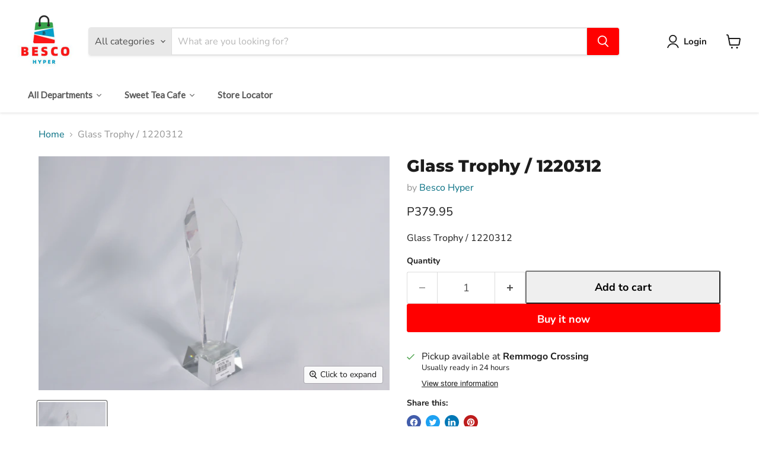

--- FILE ---
content_type: text/html; charset=utf-8
request_url: https://www.bescohyper.co.bw/products/glass-trophy-1220312
body_size: 49719
content:
<!doctype html>
<html class="no-js no-touch" lang="en">
  <head>
  <script>
    window.Store = window.Store || {};
    window.Store.id = 73325510952;
  </script>
    <meta charset="utf-8">
    <meta http-equiv="x-ua-compatible" content="IE=edge">

    <link rel="preconnect" href="https://cdn.shopify.com">
    <link rel="preconnect" href="https://fonts.shopifycdn.com">
    <link rel="preconnect" href="https://v.shopify.com">
    <link rel="preconnect" href="https://cdn.shopifycloud.com">

    <title>Glass Trophy / 1220312 — Besco Hyper</title>

    
      <meta name="description" content="Glass Trophy / 1220312">
    

    
  <link rel="shortcut icon" href="//www.bescohyper.co.bw/cdn/shop/files/favicon_232b7387-913b-424f-9f13-5737ac17d112_32x32.png?v=1683273949" type="image/png">


    
      <link rel="canonical" href="https://www.bescohyper.co.bw/products/glass-trophy-1220312" />
    

    <meta name="viewport" content="width=device-width">

    
    















<meta property="og:site_name" content="Besco Hyper">
<meta property="og:url" content="https://www.bescohyper.co.bw/products/glass-trophy-1220312">
<meta property="og:title" content="Glass Trophy / 1220312">
<meta property="og:type" content="website">
<meta property="og:description" content="Glass Trophy / 1220312">




    
    
    

    
    
    <meta
      property="og:image"
      content="https://www.bescohyper.co.bw/cdn/shop/products/IMG_6512_1200x802.jpg?v=1680006038"
    />
    <meta
      property="og:image:secure_url"
      content="https://www.bescohyper.co.bw/cdn/shop/products/IMG_6512_1200x802.jpg?v=1680006038"
    />
    <meta property="og:image:width" content="1200" />
    <meta property="og:image:height" content="802" />
    
    
    <meta property="og:image:alt" content="Glass Trophy / 1220312 - Besco Hyper" />
  
















<meta name="twitter:title" content="Glass Trophy / 1220312">
<meta name="twitter:description" content="Glass Trophy / 1220312">


    
    
    
      
      
      <meta name="twitter:card" content="summary_large_image">
    
    
    <meta
      property="twitter:image"
      content="https://www.bescohyper.co.bw/cdn/shop/products/IMG_6512_1200x600_crop_center.jpg?v=1680006038"
    />
    <meta property="twitter:image:width" content="1200" />
    <meta property="twitter:image:height" content="600" />
    
    
    <meta property="twitter:image:alt" content="Glass Trophy / 1220312 - Besco Hyper" />
  



    <link rel="preload" href="//www.bescohyper.co.bw/cdn/fonts/nunito_sans/nunitosans_n7.25d963ed46da26098ebeab731e90d8802d989fa5.woff2" as="font" crossorigin="anonymous">
    <link rel="preload" as="style" href="//www.bescohyper.co.bw/cdn/shop/t/3/assets/theme.css?v=153602432688621238271759332811">

    <script>window.performance && window.performance.mark && window.performance.mark('shopify.content_for_header.start');</script><meta id="shopify-digital-wallet" name="shopify-digital-wallet" content="/73325510952/digital_wallets/dialog">
<link rel="alternate" hreflang="x-default" href="https://www.bescohyper.co.bw/products/glass-trophy-1220312">
<link rel="alternate" hreflang="en" href="https://www.bescohyper.co.bw/products/glass-trophy-1220312">
<link rel="alternate" hreflang="zh-Hans" href="https://www.bescohyper.co.bw/zh/products/glass-trophy-1220312">
<link rel="alternate" hreflang="zh-Hans-BW" href="https://www.bescohyper.co.bw/zh/products/glass-trophy-1220312">
<link rel="alternate" type="application/json+oembed" href="https://www.bescohyper.co.bw/products/glass-trophy-1220312.oembed">
<script async="async" src="/checkouts/internal/preloads.js?locale=en-BW"></script>
<script id="shopify-features" type="application/json">{"accessToken":"3dd45c4c550da8ca81a4be58db609951","betas":["rich-media-storefront-analytics"],"domain":"www.bescohyper.co.bw","predictiveSearch":true,"shopId":73325510952,"locale":"en"}</script>
<script>var Shopify = Shopify || {};
Shopify.shop = "besco-hyper.myshopify.com";
Shopify.locale = "en";
Shopify.currency = {"active":"BWP","rate":"1.0"};
Shopify.country = "BW";
Shopify.theme = {"name":"Besco Hyper 2023","id":146948555048,"schema_name":"Empire","schema_version":"9.0.0","theme_store_id":838,"role":"main"};
Shopify.theme.handle = "null";
Shopify.theme.style = {"id":null,"handle":null};
Shopify.cdnHost = "www.bescohyper.co.bw/cdn";
Shopify.routes = Shopify.routes || {};
Shopify.routes.root = "/";</script>
<script type="module">!function(o){(o.Shopify=o.Shopify||{}).modules=!0}(window);</script>
<script>!function(o){function n(){var o=[];function n(){o.push(Array.prototype.slice.apply(arguments))}return n.q=o,n}var t=o.Shopify=o.Shopify||{};t.loadFeatures=n(),t.autoloadFeatures=n()}(window);</script>
<script id="shop-js-analytics" type="application/json">{"pageType":"product"}</script>
<script defer="defer" async type="module" src="//www.bescohyper.co.bw/cdn/shopifycloud/shop-js/modules/v2/client.init-shop-cart-sync_C5BV16lS.en.esm.js"></script>
<script defer="defer" async type="module" src="//www.bescohyper.co.bw/cdn/shopifycloud/shop-js/modules/v2/chunk.common_CygWptCX.esm.js"></script>
<script type="module">
  await import("//www.bescohyper.co.bw/cdn/shopifycloud/shop-js/modules/v2/client.init-shop-cart-sync_C5BV16lS.en.esm.js");
await import("//www.bescohyper.co.bw/cdn/shopifycloud/shop-js/modules/v2/chunk.common_CygWptCX.esm.js");

  window.Shopify.SignInWithShop?.initShopCartSync?.({"fedCMEnabled":true,"windoidEnabled":true});

</script>
<script id="__st">var __st={"a":73325510952,"offset":7200,"reqid":"7a24c9d8-fe45-43ac-9814-8729fc3f3abc-1768832723","pageurl":"www.bescohyper.co.bw\/products\/glass-trophy-1220312","u":"3b7f49b6d7d3","p":"product","rtyp":"product","rid":8199639892264};</script>
<script>window.ShopifyPaypalV4VisibilityTracking = true;</script>
<script id="captcha-bootstrap">!function(){'use strict';const t='contact',e='account',n='new_comment',o=[[t,t],['blogs',n],['comments',n],[t,'customer']],c=[[e,'customer_login'],[e,'guest_login'],[e,'recover_customer_password'],[e,'create_customer']],r=t=>t.map((([t,e])=>`form[action*='/${t}']:not([data-nocaptcha='true']) input[name='form_type'][value='${e}']`)).join(','),a=t=>()=>t?[...document.querySelectorAll(t)].map((t=>t.form)):[];function s(){const t=[...o],e=r(t);return a(e)}const i='password',u='form_key',d=['recaptcha-v3-token','g-recaptcha-response','h-captcha-response',i],f=()=>{try{return window.sessionStorage}catch{return}},m='__shopify_v',_=t=>t.elements[u];function p(t,e,n=!1){try{const o=window.sessionStorage,c=JSON.parse(o.getItem(e)),{data:r}=function(t){const{data:e,action:n}=t;return t[m]||n?{data:e,action:n}:{data:t,action:n}}(c);for(const[e,n]of Object.entries(r))t.elements[e]&&(t.elements[e].value=n);n&&o.removeItem(e)}catch(o){console.error('form repopulation failed',{error:o})}}const l='form_type',E='cptcha';function T(t){t.dataset[E]=!0}const w=window,h=w.document,L='Shopify',v='ce_forms',y='captcha';let A=!1;((t,e)=>{const n=(g='f06e6c50-85a8-45c8-87d0-21a2b65856fe',I='https://cdn.shopify.com/shopifycloud/storefront-forms-hcaptcha/ce_storefront_forms_captcha_hcaptcha.v1.5.2.iife.js',D={infoText:'Protected by hCaptcha',privacyText:'Privacy',termsText:'Terms'},(t,e,n)=>{const o=w[L][v],c=o.bindForm;if(c)return c(t,g,e,D).then(n);var r;o.q.push([[t,g,e,D],n]),r=I,A||(h.body.append(Object.assign(h.createElement('script'),{id:'captcha-provider',async:!0,src:r})),A=!0)});var g,I,D;w[L]=w[L]||{},w[L][v]=w[L][v]||{},w[L][v].q=[],w[L][y]=w[L][y]||{},w[L][y].protect=function(t,e){n(t,void 0,e),T(t)},Object.freeze(w[L][y]),function(t,e,n,w,h,L){const[v,y,A,g]=function(t,e,n){const i=e?o:[],u=t?c:[],d=[...i,...u],f=r(d),m=r(i),_=r(d.filter((([t,e])=>n.includes(e))));return[a(f),a(m),a(_),s()]}(w,h,L),I=t=>{const e=t.target;return e instanceof HTMLFormElement?e:e&&e.form},D=t=>v().includes(t);t.addEventListener('submit',(t=>{const e=I(t);if(!e)return;const n=D(e)&&!e.dataset.hcaptchaBound&&!e.dataset.recaptchaBound,o=_(e),c=g().includes(e)&&(!o||!o.value);(n||c)&&t.preventDefault(),c&&!n&&(function(t){try{if(!f())return;!function(t){const e=f();if(!e)return;const n=_(t);if(!n)return;const o=n.value;o&&e.removeItem(o)}(t);const e=Array.from(Array(32),(()=>Math.random().toString(36)[2])).join('');!function(t,e){_(t)||t.append(Object.assign(document.createElement('input'),{type:'hidden',name:u})),t.elements[u].value=e}(t,e),function(t,e){const n=f();if(!n)return;const o=[...t.querySelectorAll(`input[type='${i}']`)].map((({name:t})=>t)),c=[...d,...o],r={};for(const[a,s]of new FormData(t).entries())c.includes(a)||(r[a]=s);n.setItem(e,JSON.stringify({[m]:1,action:t.action,data:r}))}(t,e)}catch(e){console.error('failed to persist form',e)}}(e),e.submit())}));const S=(t,e)=>{t&&!t.dataset[E]&&(n(t,e.some((e=>e===t))),T(t))};for(const o of['focusin','change'])t.addEventListener(o,(t=>{const e=I(t);D(e)&&S(e,y())}));const B=e.get('form_key'),M=e.get(l),P=B&&M;t.addEventListener('DOMContentLoaded',(()=>{const t=y();if(P)for(const e of t)e.elements[l].value===M&&p(e,B);[...new Set([...A(),...v().filter((t=>'true'===t.dataset.shopifyCaptcha))])].forEach((e=>S(e,t)))}))}(h,new URLSearchParams(w.location.search),n,t,e,['guest_login'])})(!0,!0)}();</script>
<script integrity="sha256-4kQ18oKyAcykRKYeNunJcIwy7WH5gtpwJnB7kiuLZ1E=" data-source-attribution="shopify.loadfeatures" defer="defer" src="//www.bescohyper.co.bw/cdn/shopifycloud/storefront/assets/storefront/load_feature-a0a9edcb.js" crossorigin="anonymous"></script>
<script data-source-attribution="shopify.dynamic_checkout.dynamic.init">var Shopify=Shopify||{};Shopify.PaymentButton=Shopify.PaymentButton||{isStorefrontPortableWallets:!0,init:function(){window.Shopify.PaymentButton.init=function(){};var t=document.createElement("script");t.src="https://www.bescohyper.co.bw/cdn/shopifycloud/portable-wallets/latest/portable-wallets.en.js",t.type="module",document.head.appendChild(t)}};
</script>
<script data-source-attribution="shopify.dynamic_checkout.buyer_consent">
  function portableWalletsHideBuyerConsent(e){var t=document.getElementById("shopify-buyer-consent"),n=document.getElementById("shopify-subscription-policy-button");t&&n&&(t.classList.add("hidden"),t.setAttribute("aria-hidden","true"),n.removeEventListener("click",e))}function portableWalletsShowBuyerConsent(e){var t=document.getElementById("shopify-buyer-consent"),n=document.getElementById("shopify-subscription-policy-button");t&&n&&(t.classList.remove("hidden"),t.removeAttribute("aria-hidden"),n.addEventListener("click",e))}window.Shopify?.PaymentButton&&(window.Shopify.PaymentButton.hideBuyerConsent=portableWalletsHideBuyerConsent,window.Shopify.PaymentButton.showBuyerConsent=portableWalletsShowBuyerConsent);
</script>
<script>
  function portableWalletsCleanup(e){e&&e.src&&console.error("Failed to load portable wallets script "+e.src);var t=document.querySelectorAll("shopify-accelerated-checkout .shopify-payment-button__skeleton, shopify-accelerated-checkout-cart .wallet-cart-button__skeleton"),e=document.getElementById("shopify-buyer-consent");for(let e=0;e<t.length;e++)t[e].remove();e&&e.remove()}function portableWalletsNotLoadedAsModule(e){e instanceof ErrorEvent&&"string"==typeof e.message&&e.message.includes("import.meta")&&"string"==typeof e.filename&&e.filename.includes("portable-wallets")&&(window.removeEventListener("error",portableWalletsNotLoadedAsModule),window.Shopify.PaymentButton.failedToLoad=e,"loading"===document.readyState?document.addEventListener("DOMContentLoaded",window.Shopify.PaymentButton.init):window.Shopify.PaymentButton.init())}window.addEventListener("error",portableWalletsNotLoadedAsModule);
</script>

<script type="module" src="https://www.bescohyper.co.bw/cdn/shopifycloud/portable-wallets/latest/portable-wallets.en.js" onError="portableWalletsCleanup(this)" crossorigin="anonymous"></script>
<script nomodule>
  document.addEventListener("DOMContentLoaded", portableWalletsCleanup);
</script>

<link id="shopify-accelerated-checkout-styles" rel="stylesheet" media="screen" href="https://www.bescohyper.co.bw/cdn/shopifycloud/portable-wallets/latest/accelerated-checkout-backwards-compat.css" crossorigin="anonymous">
<style id="shopify-accelerated-checkout-cart">
        #shopify-buyer-consent {
  margin-top: 1em;
  display: inline-block;
  width: 100%;
}

#shopify-buyer-consent.hidden {
  display: none;
}

#shopify-subscription-policy-button {
  background: none;
  border: none;
  padding: 0;
  text-decoration: underline;
  font-size: inherit;
  cursor: pointer;
}

#shopify-subscription-policy-button::before {
  box-shadow: none;
}

      </style>

<script>window.performance && window.performance.mark && window.performance.mark('shopify.content_for_header.end');</script>

    <link href="//www.bescohyper.co.bw/cdn/shop/t/3/assets/theme.css?v=153602432688621238271759332811" rel="stylesheet" type="text/css" media="all" />

    
    <script>
      window.Theme = window.Theme || {};
      window.Theme.version = '9.0.0';
      window.Theme.name = 'Empire';
      window.Theme.routes = {
        "root_url": "/",
        "account_url": "/account",
        "account_login_url": "https://shopify.com/73325510952/account?locale=en&region_country=BW",
        "account_logout_url": "/account/logout",
        "account_register_url": "/account/register",
        "account_addresses_url": "/account/addresses",
        "collections_url": "/collections",
        "all_products_collection_url": "/collections/all",
        "search_url": "/search",
        "predictive_search_url": "/search/suggest",
        "cart_url": "/cart",
        "cart_add_url": "/cart/add",
        "cart_change_url": "/cart/change",
        "cart_clear_url": "/cart/clear",
        "product_recommendations_url": "/recommendations/products",
      };
    </script>
    
  
  








  <script src="//www.bescohyper.co.bw/cdn/shop/t/3/assets/qikify-auto-hide.js?v=100155469330614306991689278882" type="text/javascript"></script>
<!-- BEGIN app block: shopify://apps/upstackified-universal-pixel/blocks/adtScript/2ef9f833-e251-4eed-af16-8dca98b27a2f --><script></script>
<script></script>
<script></script>


  <meta property="adtr:tags" content="">
  <meta property="adtr:product" content="8199639892264">
  <meta property="adtr:product_type" content="">
  <meta
    property="adtr:collections"
    content="460559974696, 456483012904, 460559941928, 444150645032, "
  >
  <meta
    property="adtr:collection_titles"
    content="Best selling products, Garden Ornaments, New products, Sports and Outdoor, "
  >




<meta property="adtr:loading" content="">



    
    
      <script async src="https://prod2-cdn.upstackified.com/scripts/px/adtr-shopify.min.js"></script>
      <script>
        try {
          window._adtrPixelDetails = '5c51d399-f076-4470-82d0-3b43feccb225';
          var metaCollection = [];
          var metaProduct = [];
          var metaTag = [];
          var metaType = [];
          if (document.querySelector("meta[property='adtr:collections']") != null) {
            metaCollection = document
              .querySelector("meta[property='adtr:collections']")
              .getAttribute('content')
              .split(',');
          }
          if (document.querySelector("meta[property='adtr:product']") != null) {
            metaProduct = document.querySelector("meta[property='adtr:product']").getAttribute('content').split(',');
          }
          if (document.querySelector("meta[property='adtr:tags']") != null) {
            metaTag = document.querySelector("meta[property='adtr:tags']").getAttribute('content').split(',');
          }
          if (document.querySelector("meta[property='adtr:product_type']") != null) {
            metaType = document.querySelector("meta[property='adtr:product_type']").getAttribute('content').split(',');
          }

          function arrayContainsMapping(metaMappings, mappings) {
            try {
              mappings = mappings.map((item) => item.toString());
              if (mappings.length && metaMappings.length) {
                for (let i = 0; i < metaMappings.length; i++) {
                  if (mappings.includes(metaMappings[i].trim())) {
                    return true;
                  }
                }
              }
              return false;
            } catch (e) {
              console.error(e);
            }
          }

          function _adqLoadTag() {
            try {
              window._upsLoaded = 0;
              window._upssqueue = window._upssqueue || [];
              window._upstack = window?._upstack || function () {
                window._upssqueue.push(arguments);
              };

              window._upssClient = function () {
                window._upssqueue.push(arguments);
              };
              window._upssClient('init');
            } catch (e) {
              console.error(e);
            }
          }

          let retryCount = 0;
          function waitForPixelId() {
            if (window && typeof window._adtrPixelDetails !== 'undefined') {
              _adqLoadTag();
            } else {
              if (retryCount < 25) {
                //console.log('retrying...' + retryCount);
                retryCount++;
                setTimeout(waitForPixelId, 250);
              }
            }
          }

          waitForPixelId();

          
            window._adtrProductDetails = {
              id: 8199639892264,
              title: "Glass Trophy \/ 1220312",
              sku: "",
              brand: "Besco Hyper",
              variants: [{"id":44841515876648,"title":"Default Title","option1":"Default Title","option2":null,"option3":null,"sku":"","requires_shipping":true,"taxable":true,"featured_image":null,"available":true,"name":"Glass Trophy \/ 1220312","public_title":null,"options":["Default Title"],"price":37995,"weight":500,"compare_at_price":null,"inventory_management":null,"barcode":"6620221006007","requires_selling_plan":false,"selling_plan_allocations":[]}],
              price: 37995,
              images: ["\/\/www.bescohyper.co.bw\/cdn\/shop\/products\/IMG_6512.jpg?v=1680006038"],
              product_type: "trophies"
            };
          
        } catch (e) {
          console.error(e);
        }
      </script>
    


<!-- END app block --><link href="https://monorail-edge.shopifysvc.com" rel="dns-prefetch">
<script>(function(){if ("sendBeacon" in navigator && "performance" in window) {try {var session_token_from_headers = performance.getEntriesByType('navigation')[0].serverTiming.find(x => x.name == '_s').description;} catch {var session_token_from_headers = undefined;}var session_cookie_matches = document.cookie.match(/_shopify_s=([^;]*)/);var session_token_from_cookie = session_cookie_matches && session_cookie_matches.length === 2 ? session_cookie_matches[1] : "";var session_token = session_token_from_headers || session_token_from_cookie || "";function handle_abandonment_event(e) {var entries = performance.getEntries().filter(function(entry) {return /monorail-edge.shopifysvc.com/.test(entry.name);});if (!window.abandonment_tracked && entries.length === 0) {window.abandonment_tracked = true;var currentMs = Date.now();var navigation_start = performance.timing.navigationStart;var payload = {shop_id: 73325510952,url: window.location.href,navigation_start,duration: currentMs - navigation_start,session_token,page_type: "product"};window.navigator.sendBeacon("https://monorail-edge.shopifysvc.com/v1/produce", JSON.stringify({schema_id: "online_store_buyer_site_abandonment/1.1",payload: payload,metadata: {event_created_at_ms: currentMs,event_sent_at_ms: currentMs}}));}}window.addEventListener('pagehide', handle_abandonment_event);}}());</script>
<script id="web-pixels-manager-setup">(function e(e,d,r,n,o){if(void 0===o&&(o={}),!Boolean(null===(a=null===(i=window.Shopify)||void 0===i?void 0:i.analytics)||void 0===a?void 0:a.replayQueue)){var i,a;window.Shopify=window.Shopify||{};var t=window.Shopify;t.analytics=t.analytics||{};var s=t.analytics;s.replayQueue=[],s.publish=function(e,d,r){return s.replayQueue.push([e,d,r]),!0};try{self.performance.mark("wpm:start")}catch(e){}var l=function(){var e={modern:/Edge?\/(1{2}[4-9]|1[2-9]\d|[2-9]\d{2}|\d{4,})\.\d+(\.\d+|)|Firefox\/(1{2}[4-9]|1[2-9]\d|[2-9]\d{2}|\d{4,})\.\d+(\.\d+|)|Chrom(ium|e)\/(9{2}|\d{3,})\.\d+(\.\d+|)|(Maci|X1{2}).+ Version\/(15\.\d+|(1[6-9]|[2-9]\d|\d{3,})\.\d+)([,.]\d+|)( \(\w+\)|)( Mobile\/\w+|) Safari\/|Chrome.+OPR\/(9{2}|\d{3,})\.\d+\.\d+|(CPU[ +]OS|iPhone[ +]OS|CPU[ +]iPhone|CPU IPhone OS|CPU iPad OS)[ +]+(15[._]\d+|(1[6-9]|[2-9]\d|\d{3,})[._]\d+)([._]\d+|)|Android:?[ /-](13[3-9]|1[4-9]\d|[2-9]\d{2}|\d{4,})(\.\d+|)(\.\d+|)|Android.+Firefox\/(13[5-9]|1[4-9]\d|[2-9]\d{2}|\d{4,})\.\d+(\.\d+|)|Android.+Chrom(ium|e)\/(13[3-9]|1[4-9]\d|[2-9]\d{2}|\d{4,})\.\d+(\.\d+|)|SamsungBrowser\/([2-9]\d|\d{3,})\.\d+/,legacy:/Edge?\/(1[6-9]|[2-9]\d|\d{3,})\.\d+(\.\d+|)|Firefox\/(5[4-9]|[6-9]\d|\d{3,})\.\d+(\.\d+|)|Chrom(ium|e)\/(5[1-9]|[6-9]\d|\d{3,})\.\d+(\.\d+|)([\d.]+$|.*Safari\/(?![\d.]+ Edge\/[\d.]+$))|(Maci|X1{2}).+ Version\/(10\.\d+|(1[1-9]|[2-9]\d|\d{3,})\.\d+)([,.]\d+|)( \(\w+\)|)( Mobile\/\w+|) Safari\/|Chrome.+OPR\/(3[89]|[4-9]\d|\d{3,})\.\d+\.\d+|(CPU[ +]OS|iPhone[ +]OS|CPU[ +]iPhone|CPU IPhone OS|CPU iPad OS)[ +]+(10[._]\d+|(1[1-9]|[2-9]\d|\d{3,})[._]\d+)([._]\d+|)|Android:?[ /-](13[3-9]|1[4-9]\d|[2-9]\d{2}|\d{4,})(\.\d+|)(\.\d+|)|Mobile Safari.+OPR\/([89]\d|\d{3,})\.\d+\.\d+|Android.+Firefox\/(13[5-9]|1[4-9]\d|[2-9]\d{2}|\d{4,})\.\d+(\.\d+|)|Android.+Chrom(ium|e)\/(13[3-9]|1[4-9]\d|[2-9]\d{2}|\d{4,})\.\d+(\.\d+|)|Android.+(UC? ?Browser|UCWEB|U3)[ /]?(15\.([5-9]|\d{2,})|(1[6-9]|[2-9]\d|\d{3,})\.\d+)\.\d+|SamsungBrowser\/(5\.\d+|([6-9]|\d{2,})\.\d+)|Android.+MQ{2}Browser\/(14(\.(9|\d{2,})|)|(1[5-9]|[2-9]\d|\d{3,})(\.\d+|))(\.\d+|)|K[Aa][Ii]OS\/(3\.\d+|([4-9]|\d{2,})\.\d+)(\.\d+|)/},d=e.modern,r=e.legacy,n=navigator.userAgent;return n.match(d)?"modern":n.match(r)?"legacy":"unknown"}(),u="modern"===l?"modern":"legacy",c=(null!=n?n:{modern:"",legacy:""})[u],f=function(e){return[e.baseUrl,"/wpm","/b",e.hashVersion,"modern"===e.buildTarget?"m":"l",".js"].join("")}({baseUrl:d,hashVersion:r,buildTarget:u}),m=function(e){var d=e.version,r=e.bundleTarget,n=e.surface,o=e.pageUrl,i=e.monorailEndpoint;return{emit:function(e){var a=e.status,t=e.errorMsg,s=(new Date).getTime(),l=JSON.stringify({metadata:{event_sent_at_ms:s},events:[{schema_id:"web_pixels_manager_load/3.1",payload:{version:d,bundle_target:r,page_url:o,status:a,surface:n,error_msg:t},metadata:{event_created_at_ms:s}}]});if(!i)return console&&console.warn&&console.warn("[Web Pixels Manager] No Monorail endpoint provided, skipping logging."),!1;try{return self.navigator.sendBeacon.bind(self.navigator)(i,l)}catch(e){}var u=new XMLHttpRequest;try{return u.open("POST",i,!0),u.setRequestHeader("Content-Type","text/plain"),u.send(l),!0}catch(e){return console&&console.warn&&console.warn("[Web Pixels Manager] Got an unhandled error while logging to Monorail."),!1}}}}({version:r,bundleTarget:l,surface:e.surface,pageUrl:self.location.href,monorailEndpoint:e.monorailEndpoint});try{o.browserTarget=l,function(e){var d=e.src,r=e.async,n=void 0===r||r,o=e.onload,i=e.onerror,a=e.sri,t=e.scriptDataAttributes,s=void 0===t?{}:t,l=document.createElement("script"),u=document.querySelector("head"),c=document.querySelector("body");if(l.async=n,l.src=d,a&&(l.integrity=a,l.crossOrigin="anonymous"),s)for(var f in s)if(Object.prototype.hasOwnProperty.call(s,f))try{l.dataset[f]=s[f]}catch(e){}if(o&&l.addEventListener("load",o),i&&l.addEventListener("error",i),u)u.appendChild(l);else{if(!c)throw new Error("Did not find a head or body element to append the script");c.appendChild(l)}}({src:f,async:!0,onload:function(){if(!function(){var e,d;return Boolean(null===(d=null===(e=window.Shopify)||void 0===e?void 0:e.analytics)||void 0===d?void 0:d.initialized)}()){var d=window.webPixelsManager.init(e)||void 0;if(d){var r=window.Shopify.analytics;r.replayQueue.forEach((function(e){var r=e[0],n=e[1],o=e[2];d.publishCustomEvent(r,n,o)})),r.replayQueue=[],r.publish=d.publishCustomEvent,r.visitor=d.visitor,r.initialized=!0}}},onerror:function(){return m.emit({status:"failed",errorMsg:"".concat(f," has failed to load")})},sri:function(e){var d=/^sha384-[A-Za-z0-9+/=]+$/;return"string"==typeof e&&d.test(e)}(c)?c:"",scriptDataAttributes:o}),m.emit({status:"loading"})}catch(e){m.emit({status:"failed",errorMsg:(null==e?void 0:e.message)||"Unknown error"})}}})({shopId: 73325510952,storefrontBaseUrl: "https://www.bescohyper.co.bw",extensionsBaseUrl: "https://extensions.shopifycdn.com/cdn/shopifycloud/web-pixels-manager",monorailEndpoint: "https://monorail-edge.shopifysvc.com/unstable/produce_batch",surface: "storefront-renderer",enabledBetaFlags: ["2dca8a86"],webPixelsConfigList: [{"id":"726958376","configuration":"{\"config\":\"{\\\"pixel_id\\\":\\\"G-BKX9F8QMJY\\\",\\\"gtag_events\\\":[{\\\"type\\\":\\\"purchase\\\",\\\"action_label\\\":\\\"G-BKX9F8QMJY\\\"},{\\\"type\\\":\\\"page_view\\\",\\\"action_label\\\":\\\"G-BKX9F8QMJY\\\"},{\\\"type\\\":\\\"view_item\\\",\\\"action_label\\\":\\\"G-BKX9F8QMJY\\\"},{\\\"type\\\":\\\"search\\\",\\\"action_label\\\":\\\"G-BKX9F8QMJY\\\"},{\\\"type\\\":\\\"add_to_cart\\\",\\\"action_label\\\":\\\"G-BKX9F8QMJY\\\"},{\\\"type\\\":\\\"begin_checkout\\\",\\\"action_label\\\":\\\"G-BKX9F8QMJY\\\"},{\\\"type\\\":\\\"add_payment_info\\\",\\\"action_label\\\":\\\"G-BKX9F8QMJY\\\"}],\\\"enable_monitoring_mode\\\":false}\"}","eventPayloadVersion":"v1","runtimeContext":"OPEN","scriptVersion":"b2a88bafab3e21179ed38636efcd8a93","type":"APP","apiClientId":1780363,"privacyPurposes":[],"dataSharingAdjustments":{"protectedCustomerApprovalScopes":["read_customer_address","read_customer_email","read_customer_name","read_customer_personal_data","read_customer_phone"]}},{"id":"384663848","configuration":"{\"pixel_id\":\"296183316465662\",\"pixel_type\":\"facebook_pixel\",\"metaapp_system_user_token\":\"-\"}","eventPayloadVersion":"v1","runtimeContext":"OPEN","scriptVersion":"ca16bc87fe92b6042fbaa3acc2fbdaa6","type":"APP","apiClientId":2329312,"privacyPurposes":["ANALYTICS","MARKETING","SALE_OF_DATA"],"dataSharingAdjustments":{"protectedCustomerApprovalScopes":["read_customer_address","read_customer_email","read_customer_name","read_customer_personal_data","read_customer_phone"]}},{"id":"shopify-app-pixel","configuration":"{}","eventPayloadVersion":"v1","runtimeContext":"STRICT","scriptVersion":"0450","apiClientId":"shopify-pixel","type":"APP","privacyPurposes":["ANALYTICS","MARKETING"]},{"id":"shopify-custom-pixel","eventPayloadVersion":"v1","runtimeContext":"LAX","scriptVersion":"0450","apiClientId":"shopify-pixel","type":"CUSTOM","privacyPurposes":["ANALYTICS","MARKETING"]}],isMerchantRequest: false,initData: {"shop":{"name":"Besco Hyper","paymentSettings":{"currencyCode":"BWP"},"myshopifyDomain":"besco-hyper.myshopify.com","countryCode":"BW","storefrontUrl":"https:\/\/www.bescohyper.co.bw"},"customer":null,"cart":null,"checkout":null,"productVariants":[{"price":{"amount":379.95,"currencyCode":"BWP"},"product":{"title":"Glass Trophy \/ 1220312","vendor":"Besco Hyper","id":"8199639892264","untranslatedTitle":"Glass Trophy \/ 1220312","url":"\/products\/glass-trophy-1220312","type":"trophies"},"id":"44841515876648","image":{"src":"\/\/www.bescohyper.co.bw\/cdn\/shop\/products\/IMG_6512.jpg?v=1680006038"},"sku":"","title":"Default Title","untranslatedTitle":"Default Title"}],"purchasingCompany":null},},"https://www.bescohyper.co.bw/cdn","fcfee988w5aeb613cpc8e4bc33m6693e112",{"modern":"","legacy":""},{"shopId":"73325510952","storefrontBaseUrl":"https:\/\/www.bescohyper.co.bw","extensionBaseUrl":"https:\/\/extensions.shopifycdn.com\/cdn\/shopifycloud\/web-pixels-manager","surface":"storefront-renderer","enabledBetaFlags":"[\"2dca8a86\"]","isMerchantRequest":"false","hashVersion":"fcfee988w5aeb613cpc8e4bc33m6693e112","publish":"custom","events":"[[\"page_viewed\",{}],[\"product_viewed\",{\"productVariant\":{\"price\":{\"amount\":379.95,\"currencyCode\":\"BWP\"},\"product\":{\"title\":\"Glass Trophy \/ 1220312\",\"vendor\":\"Besco Hyper\",\"id\":\"8199639892264\",\"untranslatedTitle\":\"Glass Trophy \/ 1220312\",\"url\":\"\/products\/glass-trophy-1220312\",\"type\":\"trophies\"},\"id\":\"44841515876648\",\"image\":{\"src\":\"\/\/www.bescohyper.co.bw\/cdn\/shop\/products\/IMG_6512.jpg?v=1680006038\"},\"sku\":\"\",\"title\":\"Default Title\",\"untranslatedTitle\":\"Default Title\"}}]]"});</script><script>
  window.ShopifyAnalytics = window.ShopifyAnalytics || {};
  window.ShopifyAnalytics.meta = window.ShopifyAnalytics.meta || {};
  window.ShopifyAnalytics.meta.currency = 'BWP';
  var meta = {"product":{"id":8199639892264,"gid":"gid:\/\/shopify\/Product\/8199639892264","vendor":"Besco Hyper","type":"trophies","handle":"glass-trophy-1220312","variants":[{"id":44841515876648,"price":37995,"name":"Glass Trophy \/ 1220312","public_title":null,"sku":""}],"remote":false},"page":{"pageType":"product","resourceType":"product","resourceId":8199639892264,"requestId":"7a24c9d8-fe45-43ac-9814-8729fc3f3abc-1768832723"}};
  for (var attr in meta) {
    window.ShopifyAnalytics.meta[attr] = meta[attr];
  }
</script>
<script class="analytics">
  (function () {
    var customDocumentWrite = function(content) {
      var jquery = null;

      if (window.jQuery) {
        jquery = window.jQuery;
      } else if (window.Checkout && window.Checkout.$) {
        jquery = window.Checkout.$;
      }

      if (jquery) {
        jquery('body').append(content);
      }
    };

    var hasLoggedConversion = function(token) {
      if (token) {
        return document.cookie.indexOf('loggedConversion=' + token) !== -1;
      }
      return false;
    }

    var setCookieIfConversion = function(token) {
      if (token) {
        var twoMonthsFromNow = new Date(Date.now());
        twoMonthsFromNow.setMonth(twoMonthsFromNow.getMonth() + 2);

        document.cookie = 'loggedConversion=' + token + '; expires=' + twoMonthsFromNow;
      }
    }

    var trekkie = window.ShopifyAnalytics.lib = window.trekkie = window.trekkie || [];
    if (trekkie.integrations) {
      return;
    }
    trekkie.methods = [
      'identify',
      'page',
      'ready',
      'track',
      'trackForm',
      'trackLink'
    ];
    trekkie.factory = function(method) {
      return function() {
        var args = Array.prototype.slice.call(arguments);
        args.unshift(method);
        trekkie.push(args);
        return trekkie;
      };
    };
    for (var i = 0; i < trekkie.methods.length; i++) {
      var key = trekkie.methods[i];
      trekkie[key] = trekkie.factory(key);
    }
    trekkie.load = function(config) {
      trekkie.config = config || {};
      trekkie.config.initialDocumentCookie = document.cookie;
      var first = document.getElementsByTagName('script')[0];
      var script = document.createElement('script');
      script.type = 'text/javascript';
      script.onerror = function(e) {
        var scriptFallback = document.createElement('script');
        scriptFallback.type = 'text/javascript';
        scriptFallback.onerror = function(error) {
                var Monorail = {
      produce: function produce(monorailDomain, schemaId, payload) {
        var currentMs = new Date().getTime();
        var event = {
          schema_id: schemaId,
          payload: payload,
          metadata: {
            event_created_at_ms: currentMs,
            event_sent_at_ms: currentMs
          }
        };
        return Monorail.sendRequest("https://" + monorailDomain + "/v1/produce", JSON.stringify(event));
      },
      sendRequest: function sendRequest(endpointUrl, payload) {
        // Try the sendBeacon API
        if (window && window.navigator && typeof window.navigator.sendBeacon === 'function' && typeof window.Blob === 'function' && !Monorail.isIos12()) {
          var blobData = new window.Blob([payload], {
            type: 'text/plain'
          });

          if (window.navigator.sendBeacon(endpointUrl, blobData)) {
            return true;
          } // sendBeacon was not successful

        } // XHR beacon

        var xhr = new XMLHttpRequest();

        try {
          xhr.open('POST', endpointUrl);
          xhr.setRequestHeader('Content-Type', 'text/plain');
          xhr.send(payload);
        } catch (e) {
          console.log(e);
        }

        return false;
      },
      isIos12: function isIos12() {
        return window.navigator.userAgent.lastIndexOf('iPhone; CPU iPhone OS 12_') !== -1 || window.navigator.userAgent.lastIndexOf('iPad; CPU OS 12_') !== -1;
      }
    };
    Monorail.produce('monorail-edge.shopifysvc.com',
      'trekkie_storefront_load_errors/1.1',
      {shop_id: 73325510952,
      theme_id: 146948555048,
      app_name: "storefront",
      context_url: window.location.href,
      source_url: "//www.bescohyper.co.bw/cdn/s/trekkie.storefront.cd680fe47e6c39ca5d5df5f0a32d569bc48c0f27.min.js"});

        };
        scriptFallback.async = true;
        scriptFallback.src = '//www.bescohyper.co.bw/cdn/s/trekkie.storefront.cd680fe47e6c39ca5d5df5f0a32d569bc48c0f27.min.js';
        first.parentNode.insertBefore(scriptFallback, first);
      };
      script.async = true;
      script.src = '//www.bescohyper.co.bw/cdn/s/trekkie.storefront.cd680fe47e6c39ca5d5df5f0a32d569bc48c0f27.min.js';
      first.parentNode.insertBefore(script, first);
    };
    trekkie.load(
      {"Trekkie":{"appName":"storefront","development":false,"defaultAttributes":{"shopId":73325510952,"isMerchantRequest":null,"themeId":146948555048,"themeCityHash":"16201149851787878679","contentLanguage":"en","currency":"BWP","eventMetadataId":"63433bbe-bca4-4122-b142-7d7702babf84"},"isServerSideCookieWritingEnabled":true,"monorailRegion":"shop_domain","enabledBetaFlags":["65f19447"]},"Session Attribution":{},"S2S":{"facebookCapiEnabled":true,"source":"trekkie-storefront-renderer","apiClientId":580111}}
    );

    var loaded = false;
    trekkie.ready(function() {
      if (loaded) return;
      loaded = true;

      window.ShopifyAnalytics.lib = window.trekkie;

      var originalDocumentWrite = document.write;
      document.write = customDocumentWrite;
      try { window.ShopifyAnalytics.merchantGoogleAnalytics.call(this); } catch(error) {};
      document.write = originalDocumentWrite;

      window.ShopifyAnalytics.lib.page(null,{"pageType":"product","resourceType":"product","resourceId":8199639892264,"requestId":"7a24c9d8-fe45-43ac-9814-8729fc3f3abc-1768832723","shopifyEmitted":true});

      var match = window.location.pathname.match(/checkouts\/(.+)\/(thank_you|post_purchase)/)
      var token = match? match[1]: undefined;
      if (!hasLoggedConversion(token)) {
        setCookieIfConversion(token);
        window.ShopifyAnalytics.lib.track("Viewed Product",{"currency":"BWP","variantId":44841515876648,"productId":8199639892264,"productGid":"gid:\/\/shopify\/Product\/8199639892264","name":"Glass Trophy \/ 1220312","price":"379.95","sku":"","brand":"Besco Hyper","variant":null,"category":"trophies","nonInteraction":true,"remote":false},undefined,undefined,{"shopifyEmitted":true});
      window.ShopifyAnalytics.lib.track("monorail:\/\/trekkie_storefront_viewed_product\/1.1",{"currency":"BWP","variantId":44841515876648,"productId":8199639892264,"productGid":"gid:\/\/shopify\/Product\/8199639892264","name":"Glass Trophy \/ 1220312","price":"379.95","sku":"","brand":"Besco Hyper","variant":null,"category":"trophies","nonInteraction":true,"remote":false,"referer":"https:\/\/www.bescohyper.co.bw\/products\/glass-trophy-1220312"});
      }
    });


        var eventsListenerScript = document.createElement('script');
        eventsListenerScript.async = true;
        eventsListenerScript.src = "//www.bescohyper.co.bw/cdn/shopifycloud/storefront/assets/shop_events_listener-3da45d37.js";
        document.getElementsByTagName('head')[0].appendChild(eventsListenerScript);

})();</script>
<script
  defer
  src="https://www.bescohyper.co.bw/cdn/shopifycloud/perf-kit/shopify-perf-kit-3.0.4.min.js"
  data-application="storefront-renderer"
  data-shop-id="73325510952"
  data-render-region="gcp-us-central1"
  data-page-type="product"
  data-theme-instance-id="146948555048"
  data-theme-name="Empire"
  data-theme-version="9.0.0"
  data-monorail-region="shop_domain"
  data-resource-timing-sampling-rate="10"
  data-shs="true"
  data-shs-beacon="true"
  data-shs-export-with-fetch="true"
  data-shs-logs-sample-rate="1"
  data-shs-beacon-endpoint="https://www.bescohyper.co.bw/api/collect"
></script>
</head>

  <body class="template-product" data-instant-allow-query-string >
    <script>
      document.documentElement.className=document.documentElement.className.replace(/\bno-js\b/,'js');
      if(window.Shopify&&window.Shopify.designMode)document.documentElement.className+=' in-theme-editor';
      if(('ontouchstart' in window)||window.DocumentTouch&&document instanceof DocumentTouch)document.documentElement.className=document.documentElement.className.replace(/\bno-touch\b/,'has-touch');
    </script>

    
    <svg
      class="icon-star-reference"
      aria-hidden="true"
      focusable="false"
      role="presentation"
      xmlns="http://www.w3.org/2000/svg" width="20" height="20" viewBox="3 3 17 17" fill="none"
    >
      <symbol id="icon-star">
        <rect class="icon-star-background" width="20" height="20" fill="currentColor"/>
        <path d="M10 3L12.163 7.60778L17 8.35121L13.5 11.9359L14.326 17L10 14.6078L5.674 17L6.5 11.9359L3 8.35121L7.837 7.60778L10 3Z" stroke="currentColor" stroke-width="2" stroke-linecap="round" stroke-linejoin="round" fill="none"/>
      </symbol>
      <clipPath id="icon-star-clip">
        <path d="M10 3L12.163 7.60778L17 8.35121L13.5 11.9359L14.326 17L10 14.6078L5.674 17L6.5 11.9359L3 8.35121L7.837 7.60778L10 3Z" stroke="currentColor" stroke-width="2" stroke-linecap="round" stroke-linejoin="round"/>
      </clipPath>
    </svg>
    


    <a class="skip-to-main" href="#site-main">Skip to content</a>

    <!-- BEGIN sections: header-group -->
<div id="shopify-section-sections--18510299955496__header" class="shopify-section shopify-section-group-header-group site-header-wrapper">


<script
  type="application/json"
  data-section-id="sections--18510299955496__header"
  data-section-type="static-header"
  data-section-data>
  {
    "settings": {
      "sticky_header": true,
      "has_box_shadow": true,
      "live_search": {
        "enable": true,
        "money_format": "P{{amount}}",
        "show_mobile_search_bar": true
      }
    }
  }
</script>





<style data-shopify>
  .site-logo {
    max-width: 250px;
  }

  .site-logo-image {
    max-height: 100px;
  }
</style>

<header
  class="site-header site-header-nav--open"
  role="banner"
  data-site-header
>
  <div
    class="
      site-header-main
      
        site-header--full-width
      
    "
    data-site-header-main
    data-site-header-sticky
    
      data-site-header-mobile-search-bar
    
  >
    <button class="site-header-menu-toggle" data-menu-toggle>
      <div class="site-header-menu-toggle--button" tabindex="-1">
        <span class="toggle-icon--bar toggle-icon--bar-top"></span>
        <span class="toggle-icon--bar toggle-icon--bar-middle"></span>
        <span class="toggle-icon--bar toggle-icon--bar-bottom"></span>
        <span class="visually-hidden">Menu</span>
      </div>
    </button>

    

    <div
      class="
        site-header-main-content
        
      "
    >
      <div class="site-header-logo">
        <a
          class="site-logo"
          href="/">
          
            
            

            

  

  <img
    
      src="//www.bescohyper.co.bw/cdn/shop/files/logobes_200x200.jpg?v=1680194276"
    
    alt=""

    
      data-rimg
      srcset="//www.bescohyper.co.bw/cdn/shop/files/logobes_200x200.jpg?v=1680194276 1x"
    

    class="site-logo-image"
    style="
        object-fit:cover;object-position:50.0% 50.0%;
      
"
    
  >




          
        </a>
      </div>

      





<div class="live-search" data-live-search><form
    class="
      live-search-form
      form-fields-inline
      
    "
    action="/search"
    method="get"
    role="search"
    aria-label="Product"
    data-live-search-form
  >
    <div class="form-field no-label"><span class="form-field-select-wrapper live-search-filter-wrapper">
          <select class="live-search-filter" data-live-search-filter data-filter-all="All categories">
            
            <option value="" selected>All categories</option>
            <option value="" disabled>------</option>
            
          </select>
          <label class="live-search-filter-label form-field-select" data-live-search-filter-label>All categories
</label>
          <svg
  aria-hidden="true"
  focusable="false"
  role="presentation"
  width="8"
  height="6"
  viewBox="0 0 8 6"
  fill="none"
  xmlns="http://www.w3.org/2000/svg"
  class="icon-chevron-down"
>
<path class="icon-chevron-down-left" d="M4 4.5L7 1.5" stroke="currentColor" stroke-width="1.25" stroke-linecap="square"/>
<path class="icon-chevron-down-right" d="M4 4.5L1 1.5" stroke="currentColor" stroke-width="1.25" stroke-linecap="square"/>
</svg>

        </span><input
        class="form-field-input live-search-form-field"
        type="text"
        name="q"
        aria-label="Search"
        placeholder="What are you looking for?"
        
        autocomplete="off"
        data-live-search-input
      >
      <button
        class="live-search-takeover-cancel"
        type="button"
        data-live-search-takeover-cancel>
        Cancel
      </button>

      <button
        class="live-search-button"
        type="submit"
        aria-label="Search"
        data-live-search-submit
      >
        <span class="search-icon search-icon--inactive">
          <svg
  aria-hidden="true"
  focusable="false"
  role="presentation"
  xmlns="http://www.w3.org/2000/svg"
  width="23"
  height="24"
  fill="none"
  viewBox="0 0 23 24"
>
  <path d="M21 21L15.5 15.5" stroke="currentColor" stroke-width="2" stroke-linecap="round"/>
  <circle cx="10" cy="9" r="8" stroke="currentColor" stroke-width="2"/>
</svg>

        </span>
        <span class="search-icon search-icon--active">
          <svg
  aria-hidden="true"
  focusable="false"
  role="presentation"
  width="26"
  height="26"
  viewBox="0 0 26 26"
  xmlns="http://www.w3.org/2000/svg"
>
  <g fill-rule="nonzero" fill="currentColor">
    <path d="M13 26C5.82 26 0 20.18 0 13S5.82 0 13 0s13 5.82 13 13-5.82 13-13 13zm0-3.852a9.148 9.148 0 1 0 0-18.296 9.148 9.148 0 0 0 0 18.296z" opacity=".29"/><path d="M13 26c7.18 0 13-5.82 13-13a1.926 1.926 0 0 0-3.852 0A9.148 9.148 0 0 1 13 22.148 1.926 1.926 0 0 0 13 26z"/>
  </g>
</svg>
        </span>
      </button>
    </div>

    <div class="search-flydown" data-live-search-flydown>
      <div class="search-flydown--placeholder" data-live-search-placeholder>
        <div class="search-flydown--product-items">
          
            <a class="search-flydown--product search-flydown--product" href="#">
              
                <div class="search-flydown--product-image">
                  <svg class="placeholder--image placeholder--content-image" xmlns="http://www.w3.org/2000/svg" viewBox="0 0 525.5 525.5"><path d="M324.5 212.7H203c-1.6 0-2.8 1.3-2.8 2.8V308c0 1.6 1.3 2.8 2.8 2.8h121.6c1.6 0 2.8-1.3 2.8-2.8v-92.5c0-1.6-1.3-2.8-2.9-2.8zm1.1 95.3c0 .6-.5 1.1-1.1 1.1H203c-.6 0-1.1-.5-1.1-1.1v-92.5c0-.6.5-1.1 1.1-1.1h121.6c.6 0 1.1.5 1.1 1.1V308z"/><path d="M210.4 299.5H240v.1s.1 0 .2-.1h75.2v-76.2h-105v76.2zm1.8-7.2l20-20c1.6-1.6 3.8-2.5 6.1-2.5s4.5.9 6.1 2.5l1.5 1.5 16.8 16.8c-12.9 3.3-20.7 6.3-22.8 7.2h-27.7v-5.5zm101.5-10.1c-20.1 1.7-36.7 4.8-49.1 7.9l-16.9-16.9 26.3-26.3c1.6-1.6 3.8-2.5 6.1-2.5s4.5.9 6.1 2.5l27.5 27.5v7.8zm-68.9 15.5c9.7-3.5 33.9-10.9 68.9-13.8v13.8h-68.9zm68.9-72.7v46.8l-26.2-26.2c-1.9-1.9-4.5-3-7.3-3s-5.4 1.1-7.3 3l-26.3 26.3-.9-.9c-1.9-1.9-4.5-3-7.3-3s-5.4 1.1-7.3 3l-18.8 18.8V225h101.4z"/><path d="M232.8 254c4.6 0 8.3-3.7 8.3-8.3s-3.7-8.3-8.3-8.3-8.3 3.7-8.3 8.3 3.7 8.3 8.3 8.3zm0-14.9c3.6 0 6.6 2.9 6.6 6.6s-2.9 6.6-6.6 6.6-6.6-2.9-6.6-6.6 3-6.6 6.6-6.6z"/></svg>
                </div>
              

              <div class="search-flydown--product-text">
                <span class="search-flydown--product-title placeholder--content-text"></span>
                <span class="search-flydown--product-price placeholder--content-text"></span>
              </div>
            </a>
          
            <a class="search-flydown--product search-flydown--product" href="#">
              
                <div class="search-flydown--product-image">
                  <svg class="placeholder--image placeholder--content-image" xmlns="http://www.w3.org/2000/svg" viewBox="0 0 525.5 525.5"><path d="M324.5 212.7H203c-1.6 0-2.8 1.3-2.8 2.8V308c0 1.6 1.3 2.8 2.8 2.8h121.6c1.6 0 2.8-1.3 2.8-2.8v-92.5c0-1.6-1.3-2.8-2.9-2.8zm1.1 95.3c0 .6-.5 1.1-1.1 1.1H203c-.6 0-1.1-.5-1.1-1.1v-92.5c0-.6.5-1.1 1.1-1.1h121.6c.6 0 1.1.5 1.1 1.1V308z"/><path d="M210.4 299.5H240v.1s.1 0 .2-.1h75.2v-76.2h-105v76.2zm1.8-7.2l20-20c1.6-1.6 3.8-2.5 6.1-2.5s4.5.9 6.1 2.5l1.5 1.5 16.8 16.8c-12.9 3.3-20.7 6.3-22.8 7.2h-27.7v-5.5zm101.5-10.1c-20.1 1.7-36.7 4.8-49.1 7.9l-16.9-16.9 26.3-26.3c1.6-1.6 3.8-2.5 6.1-2.5s4.5.9 6.1 2.5l27.5 27.5v7.8zm-68.9 15.5c9.7-3.5 33.9-10.9 68.9-13.8v13.8h-68.9zm68.9-72.7v46.8l-26.2-26.2c-1.9-1.9-4.5-3-7.3-3s-5.4 1.1-7.3 3l-26.3 26.3-.9-.9c-1.9-1.9-4.5-3-7.3-3s-5.4 1.1-7.3 3l-18.8 18.8V225h101.4z"/><path d="M232.8 254c4.6 0 8.3-3.7 8.3-8.3s-3.7-8.3-8.3-8.3-8.3 3.7-8.3 8.3 3.7 8.3 8.3 8.3zm0-14.9c3.6 0 6.6 2.9 6.6 6.6s-2.9 6.6-6.6 6.6-6.6-2.9-6.6-6.6 3-6.6 6.6-6.6z"/></svg>
                </div>
              

              <div class="search-flydown--product-text">
                <span class="search-flydown--product-title placeholder--content-text"></span>
                <span class="search-flydown--product-price placeholder--content-text"></span>
              </div>
            </a>
          
            <a class="search-flydown--product search-flydown--product" href="#">
              
                <div class="search-flydown--product-image">
                  <svg class="placeholder--image placeholder--content-image" xmlns="http://www.w3.org/2000/svg" viewBox="0 0 525.5 525.5"><path d="M324.5 212.7H203c-1.6 0-2.8 1.3-2.8 2.8V308c0 1.6 1.3 2.8 2.8 2.8h121.6c1.6 0 2.8-1.3 2.8-2.8v-92.5c0-1.6-1.3-2.8-2.9-2.8zm1.1 95.3c0 .6-.5 1.1-1.1 1.1H203c-.6 0-1.1-.5-1.1-1.1v-92.5c0-.6.5-1.1 1.1-1.1h121.6c.6 0 1.1.5 1.1 1.1V308z"/><path d="M210.4 299.5H240v.1s.1 0 .2-.1h75.2v-76.2h-105v76.2zm1.8-7.2l20-20c1.6-1.6 3.8-2.5 6.1-2.5s4.5.9 6.1 2.5l1.5 1.5 16.8 16.8c-12.9 3.3-20.7 6.3-22.8 7.2h-27.7v-5.5zm101.5-10.1c-20.1 1.7-36.7 4.8-49.1 7.9l-16.9-16.9 26.3-26.3c1.6-1.6 3.8-2.5 6.1-2.5s4.5.9 6.1 2.5l27.5 27.5v7.8zm-68.9 15.5c9.7-3.5 33.9-10.9 68.9-13.8v13.8h-68.9zm68.9-72.7v46.8l-26.2-26.2c-1.9-1.9-4.5-3-7.3-3s-5.4 1.1-7.3 3l-26.3 26.3-.9-.9c-1.9-1.9-4.5-3-7.3-3s-5.4 1.1-7.3 3l-18.8 18.8V225h101.4z"/><path d="M232.8 254c4.6 0 8.3-3.7 8.3-8.3s-3.7-8.3-8.3-8.3-8.3 3.7-8.3 8.3 3.7 8.3 8.3 8.3zm0-14.9c3.6 0 6.6 2.9 6.6 6.6s-2.9 6.6-6.6 6.6-6.6-2.9-6.6-6.6 3-6.6 6.6-6.6z"/></svg>
                </div>
              

              <div class="search-flydown--product-text">
                <span class="search-flydown--product-title placeholder--content-text"></span>
                <span class="search-flydown--product-price placeholder--content-text"></span>
              </div>
            </a>
          
        </div>
      </div>

      <div
        class="
          search-flydown--results
          
        "
        data-live-search-results
      ></div>

      
    </div>
  </form>
</div>


      
    </div>

    <div class="site-header-right">
      <ul class="site-header-actions" data-header-actions>
  
    
      <li class="site-header-actions__account-link">
        <a
          class="site-header_account-link-anchor"
          href="https://shopify.com/73325510952/account?locale=en&region_country=BW"
        >
          <span class="site-header__account-icon">
            


    <svg class="icon-account "    aria-hidden="true"    focusable="false"    role="presentation"    xmlns="http://www.w3.org/2000/svg" viewBox="0 0 22 26" fill="none" xmlns="http://www.w3.org/2000/svg">      <path d="M11.3336 14.4447C14.7538 14.4447 17.5264 11.6417 17.5264 8.18392C17.5264 4.72616 14.7538 1.9231 11.3336 1.9231C7.91347 1.9231 5.14087 4.72616 5.14087 8.18392C5.14087 11.6417 7.91347 14.4447 11.3336 14.4447Z" stroke="currentColor" stroke-width="2" stroke-linecap="round" stroke-linejoin="round"/>      <path d="M20.9678 24.0769C19.5098 20.0278 15.7026 17.3329 11.4404 17.3329C7.17822 17.3329 3.37107 20.0278 1.91309 24.0769" stroke="currentColor" stroke-width="2" stroke-linecap="round" stroke-linejoin="round"/>    </svg>                                                                                                                

          </span>
          
          <span class="site-header_account-link-text">
            Login
          </span>
        </a>
      </li>
    
  
</ul>


      <div class="site-header-cart">
        <a class="site-header-cart--button" href="/cart">
          <span
            class="site-header-cart--count "
            data-header-cart-count="">
          </span>
          <span class="site-header-cart-icon site-header-cart-icon--svg">
            
              


            <svg width="25" height="24" viewBox="0 0 25 24" fill="currentColor" xmlns="http://www.w3.org/2000/svg">      <path fill-rule="evenodd" clip-rule="evenodd" d="M1 0C0.447715 0 0 0.447715 0 1C0 1.55228 0.447715 2 1 2H1.33877H1.33883C1.61048 2.00005 2.00378 2.23945 2.10939 2.81599L2.10937 2.816L2.11046 2.82171L5.01743 18.1859C5.12011 18.7286 5.64325 19.0852 6.18591 18.9826C6.21078 18.9779 6.23526 18.9723 6.25933 18.9658C6.28646 18.968 6.31389 18.9692 6.34159 18.9692H18.8179H18.8181C19.0302 18.9691 19.2141 18.9765 19.4075 18.9842L19.4077 18.9842C19.5113 18.9884 19.6175 18.9926 19.7323 18.9959C20.0255 19.0043 20.3767 19.0061 20.7177 18.9406C21.08 18.871 21.4685 18.7189 21.8028 18.3961C22.1291 18.081 22.3266 17.6772 22.4479 17.2384C22.4569 17.2058 22.4642 17.1729 22.4699 17.1396L23.944 8.46865C24.2528 7.20993 23.2684 5.99987 21.9896 6H21.9894H4.74727L4.07666 2.45562L4.07608 2.4525C3.83133 1.12381 2.76159 8.49962e-05 1.33889 0H1.33883H1ZM5.12568 8L6.8227 16.9692H18.8178H18.8179C19.0686 16.9691 19.3257 16.9793 19.5406 16.9877L19.5413 16.9877C19.633 16.9913 19.7171 16.9947 19.7896 16.9967C20.0684 17.0047 20.2307 16.9976 20.3403 16.9766C20.3841 16.9681 20.4059 16.96 20.4151 16.9556C20.4247 16.9443 20.4639 16.8918 20.5077 16.7487L21.9794 8.09186C21.9842 8.06359 21.9902 8.03555 21.9974 8.0078C21.9941 8.00358 21.9908 8.00108 21.989 8H5.12568ZM20.416 16.9552C20.4195 16.9534 20.4208 16.9524 20.4205 16.9523C20.4204 16.9523 20.4199 16.9525 20.4191 16.953L20.416 16.9552ZM10.8666 22.4326C10.8666 23.2982 10.195 24 9.36658 24C8.53815 24 7.86658 23.2982 7.86658 22.4326C7.86658 21.567 8.53815 20.8653 9.36658 20.8653C10.195 20.8653 10.8666 21.567 10.8666 22.4326ZM18.0048 24C18.8332 24 19.5048 23.2982 19.5048 22.4326C19.5048 21.567 18.8332 20.8653 18.0048 20.8653C17.1763 20.8653 16.5048 21.567 16.5048 22.4326C16.5048 23.2982 17.1763 24 18.0048 24Z" fill="currentColor"/>    </svg>                                                                                                        

             
          </span>
          <span class="visually-hidden">View cart</span>
        </a>
      </div>
    </div>
  </div>

  <div
    class="
      site-navigation-wrapper
      
        site-navigation--has-actions
      
      
        site-header--full-width
      
    "
    data-site-navigation
    id="site-header-nav"
  >
    <nav
      class="site-navigation"
      aria-label="Main"
    >
      




<ul
  class="navmenu navmenu-depth-1"
  data-navmenu
  aria-label="Main menu"
>
  
    
    

    
    
    
    
<li
      class="navmenu-item              navmenu-basic__item                    navmenu-item-parent                  navmenu-basic__item-parent                    navmenu-id-all-departments"
      
      data-navmenu-parent
      
    >
      
        <details data-navmenu-details>
        <summary
      
        class="
          navmenu-link
          navmenu-link-depth-1
          navmenu-link-parent
          
        "
        
          aria-haspopup="true"
          aria-expanded="false"
          data-href="/collections"
        
      >
        All Departments
        
          <span
            class="navmenu-icon navmenu-icon-depth-1"
            data-navmenu-trigger
          >
            <svg
  aria-hidden="true"
  focusable="false"
  role="presentation"
  width="8"
  height="6"
  viewBox="0 0 8 6"
  fill="none"
  xmlns="http://www.w3.org/2000/svg"
  class="icon-chevron-down"
>
<path class="icon-chevron-down-left" d="M4 4.5L7 1.5" stroke="currentColor" stroke-width="1.25" stroke-linecap="square"/>
<path class="icon-chevron-down-right" d="M4 4.5L1 1.5" stroke="currentColor" stroke-width="1.25" stroke-linecap="square"/>
</svg>

          </span>
        
      
        </summary>
      

      
        












<ul
  class="
    navmenu
    navmenu-depth-2
    navmenu-submenu
    
  "
  data-navmenu
  
  data-navmenu-submenu
  aria-label="Main menu"
>
  
    

    
    

    
    

    

    
      <li
        class="navmenu-item navmenu-id-auto-supply"
      >
        <a
        class="
          navmenu-link
          navmenu-link-depth-2
          
        "
        href="/collections/auto-supply"
        >
          
          Auto Supply
</a>
      </li>
    
  
    

    
    

    
    

    

    
      <li
        class="navmenu-item navmenu-id-baby-care"
      >
        <a
        class="
          navmenu-link
          navmenu-link-depth-2
          
        "
        href="/collections/baby-care"
        >
          
          Baby Care
</a>
      </li>
    
  
    

    
    

    
    

    

    
      <li
        class="navmenu-item navmenu-id-barbies-dolls"
      >
        <a
        class="
          navmenu-link
          navmenu-link-depth-2
          
        "
        href="/collections/barbies-and-dolls"
        >
          
          Barbies & Dolls
</a>
      </li>
    
  
    

    
    

    
    

    

    
      <li
        class="navmenu-item navmenu-id-beauty-products"
      >
        <a
        class="
          navmenu-link
          navmenu-link-depth-2
          
        "
        href="/collections/beauty-products"
        >
          
          Beauty Products
</a>
      </li>
    
  
    

    
    

    
    

    

    
      <li
        class="navmenu-item navmenu-id-bathroom-supply"
      >
        <a
        class="
          navmenu-link
          navmenu-link-depth-2
          
        "
        href="/collections/bathroom-supply"
        >
          
          Bathroom Supply
</a>
      </li>
    
  
    

    
    

    
    

    

    
      <li
        class="navmenu-item navmenu-id-cookware-bakeware"
      >
        <a
        class="
          navmenu-link
          navmenu-link-depth-2
          
        "
        href="/collections/cookware-and-bakeware"
        >
          
          Cookware & Bakeware
</a>
      </li>
    
  
    

    
    

    
    

    

    
      <li
        class="navmenu-item navmenu-id-food-seasoning"
      >
        <a
        class="
          navmenu-link
          navmenu-link-depth-2
          
        "
        href="/collections/food-and-seasoning"
        >
          
          Food & Seasoning
</a>
      </li>
    
  
    

    
    

    
    

    

    
      <li
        class="navmenu-item navmenu-id-garden-ornaments"
      >
        <a
        class="
          navmenu-link
          navmenu-link-depth-2
          
        "
        href="/collections/garden-ornaments"
        >
          
          Garden Ornaments
</a>
      </li>
    
  
    

    
    

    
    

    

    
      <li
        class="navmenu-item navmenu-id-garment-accessories"
      >
        <a
        class="
          navmenu-link
          navmenu-link-depth-2
          
        "
        href="/collections/garment-and-accessories"
        >
          
          Garment & Accessories
</a>
      </li>
    
  
    

    
    

    
    

    

    
      <li
        class="navmenu-item navmenu-id-glassware"
      >
        <a
        class="
          navmenu-link
          navmenu-link-depth-2
          
        "
        href="/collections/glassware"
        >
          
          Glassware
</a>
      </li>
    
  
    

    
    

    
    

    

    
      <li
        class="navmenu-item navmenu-id-hardware"
      >
        <a
        class="
          navmenu-link
          navmenu-link-depth-2
          
        "
        href="/collections/hardware"
        >
          
          Hardware
</a>
      </li>
    
  
    

    
    

    
    

    

    
      <li
        class="navmenu-item navmenu-id-hi-tech"
      >
        <a
        class="
          navmenu-link
          navmenu-link-depth-2
          
        "
        href="/collections/hi-tech"
        >
          
          Hi-Tech
</a>
      </li>
    
  
    

    
    

    
    

    

    
      <li
        class="navmenu-item navmenu-id-home-decor"
      >
        <a
        class="
          navmenu-link
          navmenu-link-depth-2
          
        "
        href="/collections/home-decors"
        >
          
          Home Decor
</a>
      </li>
    
  
    

    
    

    
    

    

    
      <li
        class="navmenu-item navmenu-id-home-electronics"
      >
        <a
        class="
          navmenu-link
          navmenu-link-depth-2
          
        "
        href="/collections/home-electronics"
        >
          
          Home Electronics
</a>
      </li>
    
  
    

    
    

    
    

    

    
      <li
        class="navmenu-item navmenu-id-homeware"
      >
        <a
        class="
          navmenu-link
          navmenu-link-depth-2
          
        "
        href="/collections/homeware"
        >
          
          Homeware
</a>
      </li>
    
  
    

    
    

    
    

    

    
      <li
        class="navmenu-item navmenu-id-kitchenware"
      >
        <a
        class="
          navmenu-link
          navmenu-link-depth-2
          
        "
        href="/collections/kitchenware"
        >
          
          Kitchenware
</a>
      </li>
    
  
    

    
    

    
    

    

    
      <li
        class="navmenu-item navmenu-id-lights-furniture"
      >
        <a
        class="
          navmenu-link
          navmenu-link-depth-2
          
        "
        href="/collections/lights-and-furniture"
        >
          
          Lights & Furniture
</a>
      </li>
    
  
    

    
    

    
    

    

    
      <li
        class="navmenu-item navmenu-id-luggage-bags"
      >
        <a
        class="
          navmenu-link
          navmenu-link-depth-2
          
        "
        href="/collections/luggage-and-bags"
        >
          
          Luggage & Bags
</a>
      </li>
    
  
    

    
    

    
    

    

    
      <li
        class="navmenu-item navmenu-id-party"
      >
        <a
        class="
          navmenu-link
          navmenu-link-depth-2
          
        "
        href="/collections/party"
        >
          
          Party
</a>
      </li>
    
  
    

    
    

    
    

    

    
      <li
        class="navmenu-item navmenu-id-porcelain-and-ceramic"
      >
        <a
        class="
          navmenu-link
          navmenu-link-depth-2
          
        "
        href="/collections/porcelain-and-ceramic"
        >
          
          Porcelain and Ceramic
</a>
      </li>
    
  
    

    
    

    
    

    

    
      <li
        class="navmenu-item navmenu-id-plasticware"
      >
        <a
        class="
          navmenu-link
          navmenu-link-depth-2
          
        "
        href="/collections/plasticware"
        >
          
          Plasticware
</a>
      </li>
    
  
    

    
    

    
    

    

    
      <li
        class="navmenu-item navmenu-id-pets-supply"
      >
        <a
        class="
          navmenu-link
          navmenu-link-depth-2
          
        "
        href="/collections/pets-supply"
        >
          
          Pets Supply
</a>
      </li>
    
  
    

    
    

    
    

    

    
      <li
        class="navmenu-item navmenu-id-sports-outdoor"
      >
        <a
        class="
          navmenu-link
          navmenu-link-depth-2
          
        "
        href="/collections/sports-and-outdoor"
        >
          
          Sports & Outdoor
</a>
      </li>
    
  
    

    
    

    
    

    

    
      <li
        class="navmenu-item navmenu-id-stationery"
      >
        <a
        class="
          navmenu-link
          navmenu-link-depth-2
          
        "
        href="/collections/stationery"
        >
          
          Stationery
</a>
      </li>
    
  
    

    
    

    
    

    

    
      <li
        class="navmenu-item navmenu-id-toys-games"
      >
        <a
        class="
          navmenu-link
          navmenu-link-depth-2
          
        "
        href="/collections/toys-and-games"
        >
          
          Toys & Games
</a>
      </li>
    
  
</ul>

      
      </details>
    </li>
  
    
    

    
    
    
    
<li
      class="navmenu-item              navmenu-basic__item                  navmenu-id-sweet-tea-cafe"
      
      
      
    >
      
        <a
      
        class="
          navmenu-link
          navmenu-link-depth-1
          
          
        "
        
          href="/pages/sweet-tea-cafe"
        
      >
        Sweet Tea Cafe
        
      
        </a>
      

      
      </details>
    </li>
  
    
    

    
    
    
    
<li
      class="navmenu-item              navmenu-basic__item                  navmenu-id-store-locator"
      
      
      
    >
      
        <a
      
        class="
          navmenu-link
          navmenu-link-depth-1
          
          
        "
        
          href="/pages/contact"
        
      >
        Store Locator
        
      
        </a>
      

      
      </details>
    </li>
  
</ul>


      
    </nav>
  </div>

  <div class="site-mobile-nav" id="site-mobile-nav" data-mobile-nav tabindex="0">
  <div class="mobile-nav-panel" data-mobile-nav-panel>

    <ul class="site-header-actions" data-header-actions>
  
    
      <li class="site-header-actions__account-link">
        <a
          class="site-header_account-link-anchor"
          href="https://shopify.com/73325510952/account?locale=en&region_country=BW"
        >
          <span class="site-header__account-icon">
            


    <svg class="icon-account "    aria-hidden="true"    focusable="false"    role="presentation"    xmlns="http://www.w3.org/2000/svg" viewBox="0 0 22 26" fill="none" xmlns="http://www.w3.org/2000/svg">      <path d="M11.3336 14.4447C14.7538 14.4447 17.5264 11.6417 17.5264 8.18392C17.5264 4.72616 14.7538 1.9231 11.3336 1.9231C7.91347 1.9231 5.14087 4.72616 5.14087 8.18392C5.14087 11.6417 7.91347 14.4447 11.3336 14.4447Z" stroke="currentColor" stroke-width="2" stroke-linecap="round" stroke-linejoin="round"/>      <path d="M20.9678 24.0769C19.5098 20.0278 15.7026 17.3329 11.4404 17.3329C7.17822 17.3329 3.37107 20.0278 1.91309 24.0769" stroke="currentColor" stroke-width="2" stroke-linecap="round" stroke-linejoin="round"/>    </svg>                                                                                                                

          </span>
          
          <span class="site-header_account-link-text">
            Login
          </span>
        </a>
      </li>
    
  
</ul>


    <a
      class="mobile-nav-close"
      href="#site-header-nav"
      data-mobile-nav-close>
      <svg
  aria-hidden="true"
  focusable="false"
  role="presentation"
  xmlns="http://www.w3.org/2000/svg"
  width="13"
  height="13"
  viewBox="0 0 13 13"
>
  <path fill="currentColor" fill-rule="evenodd" d="M5.306 6.5L0 1.194 1.194 0 6.5 5.306 11.806 0 13 1.194 7.694 6.5 13 11.806 11.806 13 6.5 7.694 1.194 13 0 11.806 5.306 6.5z"/>
</svg>
      <span class="visually-hidden">Close</span>
    </a>

    <div class="mobile-nav-content" data-mobile-nav-content>
      




<ul
  class="navmenu navmenu-depth-1"
  data-navmenu
  aria-label="Main menu"
>
  
    
    

    
    
    
<li
      class="navmenu-item      navmenu-item-parent      navmenu-id-all-departments"
      data-navmenu-parent
    >
      <a
        class="navmenu-link navmenu-link-parent "
        href="/collections"
        
          aria-haspopup="true"
          aria-expanded="false"
        
      >
        All Departments
      </a>

      
        



<button
  class="navmenu-button"
  data-navmenu-trigger
  aria-expanded="false"
>
  <div class="navmenu-button-wrapper" tabindex="-1">
    <span class="navmenu-icon ">
      <svg
  aria-hidden="true"
  focusable="false"
  role="presentation"
  width="8"
  height="6"
  viewBox="0 0 8 6"
  fill="none"
  xmlns="http://www.w3.org/2000/svg"
  class="icon-chevron-down"
>
<path class="icon-chevron-down-left" d="M4 4.5L7 1.5" stroke="currentColor" stroke-width="1.25" stroke-linecap="square"/>
<path class="icon-chevron-down-right" d="M4 4.5L1 1.5" stroke="currentColor" stroke-width="1.25" stroke-linecap="square"/>
</svg>

    </span>
    <span class="visually-hidden">All Departments</span>
  </div>
</button>

      

      
      

      
        












<ul
  class="
    navmenu
    navmenu-depth-2
    navmenu-submenu
    
  "
  data-navmenu
  data-accordion-content
  data-navmenu-submenu
  aria-label="Main menu"
>
  
    

    
    

    
    

    

    
      <li
        class="navmenu-item navmenu-id-auto-supply"
      >
        <a
        class="
          navmenu-link
          navmenu-link-depth-2
          
        "
        href="/collections/auto-supply"
        >
          
          Auto Supply
</a>
      </li>
    
  
    

    
    

    
    

    

    
      <li
        class="navmenu-item navmenu-id-baby-care"
      >
        <a
        class="
          navmenu-link
          navmenu-link-depth-2
          
        "
        href="/collections/baby-care"
        >
          
          Baby Care
</a>
      </li>
    
  
    

    
    

    
    

    

    
      <li
        class="navmenu-item navmenu-id-barbies-dolls"
      >
        <a
        class="
          navmenu-link
          navmenu-link-depth-2
          
        "
        href="/collections/barbies-and-dolls"
        >
          
          Barbies & Dolls
</a>
      </li>
    
  
    

    
    

    
    

    

    
      <li
        class="navmenu-item navmenu-id-beauty-products"
      >
        <a
        class="
          navmenu-link
          navmenu-link-depth-2
          
        "
        href="/collections/beauty-products"
        >
          
          Beauty Products
</a>
      </li>
    
  
    

    
    

    
    

    

    
      <li
        class="navmenu-item navmenu-id-bathroom-supply"
      >
        <a
        class="
          navmenu-link
          navmenu-link-depth-2
          
        "
        href="/collections/bathroom-supply"
        >
          
          Bathroom Supply
</a>
      </li>
    
  
    

    
    

    
    

    

    
      <li
        class="navmenu-item navmenu-id-cookware-bakeware"
      >
        <a
        class="
          navmenu-link
          navmenu-link-depth-2
          
        "
        href="/collections/cookware-and-bakeware"
        >
          
          Cookware & Bakeware
</a>
      </li>
    
  
    

    
    

    
    

    

    
      <li
        class="navmenu-item navmenu-id-food-seasoning"
      >
        <a
        class="
          navmenu-link
          navmenu-link-depth-2
          
        "
        href="/collections/food-and-seasoning"
        >
          
          Food & Seasoning
</a>
      </li>
    
  
    

    
    

    
    

    

    
      <li
        class="navmenu-item navmenu-id-garden-ornaments"
      >
        <a
        class="
          navmenu-link
          navmenu-link-depth-2
          
        "
        href="/collections/garden-ornaments"
        >
          
          Garden Ornaments
</a>
      </li>
    
  
    

    
    

    
    

    

    
      <li
        class="navmenu-item navmenu-id-garment-accessories"
      >
        <a
        class="
          navmenu-link
          navmenu-link-depth-2
          
        "
        href="/collections/garment-and-accessories"
        >
          
          Garment & Accessories
</a>
      </li>
    
  
    

    
    

    
    

    

    
      <li
        class="navmenu-item navmenu-id-glassware"
      >
        <a
        class="
          navmenu-link
          navmenu-link-depth-2
          
        "
        href="/collections/glassware"
        >
          
          Glassware
</a>
      </li>
    
  
    

    
    

    
    

    

    
      <li
        class="navmenu-item navmenu-id-hardware"
      >
        <a
        class="
          navmenu-link
          navmenu-link-depth-2
          
        "
        href="/collections/hardware"
        >
          
          Hardware
</a>
      </li>
    
  
    

    
    

    
    

    

    
      <li
        class="navmenu-item navmenu-id-hi-tech"
      >
        <a
        class="
          navmenu-link
          navmenu-link-depth-2
          
        "
        href="/collections/hi-tech"
        >
          
          Hi-Tech
</a>
      </li>
    
  
    

    
    

    
    

    

    
      <li
        class="navmenu-item navmenu-id-home-decor"
      >
        <a
        class="
          navmenu-link
          navmenu-link-depth-2
          
        "
        href="/collections/home-decors"
        >
          
          Home Decor
</a>
      </li>
    
  
    

    
    

    
    

    

    
      <li
        class="navmenu-item navmenu-id-home-electronics"
      >
        <a
        class="
          navmenu-link
          navmenu-link-depth-2
          
        "
        href="/collections/home-electronics"
        >
          
          Home Electronics
</a>
      </li>
    
  
    

    
    

    
    

    

    
      <li
        class="navmenu-item navmenu-id-homeware"
      >
        <a
        class="
          navmenu-link
          navmenu-link-depth-2
          
        "
        href="/collections/homeware"
        >
          
          Homeware
</a>
      </li>
    
  
    

    
    

    
    

    

    
      <li
        class="navmenu-item navmenu-id-kitchenware"
      >
        <a
        class="
          navmenu-link
          navmenu-link-depth-2
          
        "
        href="/collections/kitchenware"
        >
          
          Kitchenware
</a>
      </li>
    
  
    

    
    

    
    

    

    
      <li
        class="navmenu-item navmenu-id-lights-furniture"
      >
        <a
        class="
          navmenu-link
          navmenu-link-depth-2
          
        "
        href="/collections/lights-and-furniture"
        >
          
          Lights & Furniture
</a>
      </li>
    
  
    

    
    

    
    

    

    
      <li
        class="navmenu-item navmenu-id-luggage-bags"
      >
        <a
        class="
          navmenu-link
          navmenu-link-depth-2
          
        "
        href="/collections/luggage-and-bags"
        >
          
          Luggage & Bags
</a>
      </li>
    
  
    

    
    

    
    

    

    
      <li
        class="navmenu-item navmenu-id-party"
      >
        <a
        class="
          navmenu-link
          navmenu-link-depth-2
          
        "
        href="/collections/party"
        >
          
          Party
</a>
      </li>
    
  
    

    
    

    
    

    

    
      <li
        class="navmenu-item navmenu-id-porcelain-and-ceramic"
      >
        <a
        class="
          navmenu-link
          navmenu-link-depth-2
          
        "
        href="/collections/porcelain-and-ceramic"
        >
          
          Porcelain and Ceramic
</a>
      </li>
    
  
    

    
    

    
    

    

    
      <li
        class="navmenu-item navmenu-id-plasticware"
      >
        <a
        class="
          navmenu-link
          navmenu-link-depth-2
          
        "
        href="/collections/plasticware"
        >
          
          Plasticware
</a>
      </li>
    
  
    

    
    

    
    

    

    
      <li
        class="navmenu-item navmenu-id-pets-supply"
      >
        <a
        class="
          navmenu-link
          navmenu-link-depth-2
          
        "
        href="/collections/pets-supply"
        >
          
          Pets Supply
</a>
      </li>
    
  
    

    
    

    
    

    

    
      <li
        class="navmenu-item navmenu-id-sports-outdoor"
      >
        <a
        class="
          navmenu-link
          navmenu-link-depth-2
          
        "
        href="/collections/sports-and-outdoor"
        >
          
          Sports & Outdoor
</a>
      </li>
    
  
    

    
    

    
    

    

    
      <li
        class="navmenu-item navmenu-id-stationery"
      >
        <a
        class="
          navmenu-link
          navmenu-link-depth-2
          
        "
        href="/collections/stationery"
        >
          
          Stationery
</a>
      </li>
    
  
    

    
    

    
    

    

    
      <li
        class="navmenu-item navmenu-id-toys-games"
      >
        <a
        class="
          navmenu-link
          navmenu-link-depth-2
          
        "
        href="/collections/toys-and-games"
        >
          
          Toys & Games
</a>
      </li>
    
  
</ul>

      

      
    </li>
  
    
    

    
    
    
<li
      class="navmenu-item            navmenu-id-sweet-tea-cafe"
      
    >
      <a
        class="navmenu-link  "
        href="/pages/sweet-tea-cafe"
        
      >
        Sweet Tea Cafe
      </a>

      

      
      

      

      
    </li>
  
    
    

    
    
    
<li
      class="navmenu-item            navmenu-id-store-locator"
      
    >
      <a
        class="navmenu-link  "
        href="/pages/contact"
        
      >
        Store Locator
      </a>

      

      
      

      

      
    </li>
  
</ul>


      
    </div>
    <div class="utility-bar__mobile-disclosure" data-utility-mobile></div>
  </div>

  <div class="mobile-nav-overlay" data-mobile-nav-overlay></div>
</div>

</header>

</div><div id="shopify-section-sections--18510299955496__0cc12351-d649-43ea-8fed-73b17a0e22b6" class="shopify-section shopify-section-group-header-group custom-liquid--section"><script
  type="application/json"
  data-section-type="custom-liquid"
  data-section-id="sections--18510299955496__0cc12351-d649-43ea-8fed-73b17a0e22b6"
>
</script>

<section class="custom-liquid--container">
  
</section>

</div>
<!-- END sections: header-group -->

    <div style="--background-color: #ffffff">
      


    </div>

    <div class="intersection-target" data-header-intersection-target></div>
    <div class="site-main-dimmer" data-site-main-dimmer></div>
    <main id="site-main" class="site-main" aria-label="Main content" tabindex="-1">
      <div id="shopify-section-template--18510299562280__main" class="shopify-section product--section section--canonical">

<script
  type="application/json"
  data-section-type="static-product"
  data-section-id="template--18510299562280__main"
  data-section-data
>
  {
    "settings": {
      "cart_redirection": true,
      "gallery_thumbnail_position": "below",
      "gallery_video_autoplay": true,
      "gallery_video_looping": true,
      "gallery_hover_zoom": "disabled",
      "gallery_click_to_zoom": "always",
      "money_format": "P{{amount}}",
      "swatches_enable": true,
      "sold_out_options": "selectable",
      "select_first_available_variant": true
    },
    "context": {
      "select_variant": "Please select a variant",
      "product_available": "Add to cart",
      "product_sold_out": "Sold out",
      "product_unavailable": "Unavailable",
      "product_preorder": "Pre-order",
      "request_message_empty": "Quote request"
    },
    "product": {"id":8199639892264,"title":"Glass Trophy \/ 1220312","handle":"glass-trophy-1220312","description":"Glass Trophy \/ 1220312","published_at":"2023-03-28T14:20:36+02:00","created_at":"2023-03-28T14:20:36+02:00","vendor":"Besco Hyper","type":"trophies","tags":[],"price":37995,"price_min":37995,"price_max":37995,"available":true,"price_varies":false,"compare_at_price":null,"compare_at_price_min":0,"compare_at_price_max":0,"compare_at_price_varies":false,"variants":[{"id":44841515876648,"title":"Default Title","option1":"Default Title","option2":null,"option3":null,"sku":"","requires_shipping":true,"taxable":true,"featured_image":null,"available":true,"name":"Glass Trophy \/ 1220312","public_title":null,"options":["Default Title"],"price":37995,"weight":500,"compare_at_price":null,"inventory_management":null,"barcode":"6620221006007","requires_selling_plan":false,"selling_plan_allocations":[]}],"images":["\/\/www.bescohyper.co.bw\/cdn\/shop\/products\/IMG_6512.jpg?v=1680006038"],"featured_image":"\/\/www.bescohyper.co.bw\/cdn\/shop\/products\/IMG_6512.jpg?v=1680006038","options":["Title"],"media":[{"alt":"Glass Trophy \/ 1220312 - Besco Hyper","id":34543983231272,"position":1,"preview_image":{"aspect_ratio":1.497,"height":2320,"width":3472,"src":"\/\/www.bescohyper.co.bw\/cdn\/shop\/products\/IMG_6512.jpg?v=1680006038"},"aspect_ratio":1.497,"height":2320,"media_type":"image","src":"\/\/www.bescohyper.co.bw\/cdn\/shop\/products\/IMG_6512.jpg?v=1680006038","width":3472}],"requires_selling_plan":false,"selling_plan_groups":[],"content":"Glass Trophy \/ 1220312"},
    "product_recommendation_limit": null
  }
</script>





  
  
<nav
    class="breadcrumbs-container"
    aria-label="Breadcrumbs"
  >
    <a href="/">Home</a>
    

      
      <span class="breadcrumbs-delimiter" aria-hidden="true">
      <svg
  aria-hidden="true"
  focusable="false"
  role="presentation"
  xmlns="http://www.w3.org/2000/svg"
  width="8"
  height="5"
  viewBox="0 0 8 5"
>
  <path fill="currentColor" fill-rule="evenodd" d="M1.002.27L.29.982l3.712 3.712L7.714.982 7.002.27l-3 3z"/>
</svg>

    </span>
      <span>Glass Trophy / 1220312</span>

    
  </nav>



<section
  class="
    product__container
    product__container--two-columns
  "
  data-product-wrapper
>
  

























<article class="product--outer">
  








<div
  class="
    product-gallery
    
    click-to-zoom-enabled
  "
  data-product-gallery
  
  data-product-gallery-aspect-ratio="natural"
  data-product-gallery-thumbnails="below"
>
  

<div
  class="
    product-gallery--viewer
    
      product-gallery--has-media
    
  "
  data-gallery-viewer
>
  
    <figure
      class="
        product-gallery--media
        product-gallery--image
      "
      tabindex="-1"
      
        aria-hidden="false"
      
      data-gallery-figure
      data-gallery-index="0"
      data-gallery-selected="true"
      data-media="34543983231272"
      data-media-type="image"
      
        
        
        
        

        
        

        

        
          data-zoom="//www.bescohyper.co.bw/cdn/shop/products/IMG_6512_2400x1604.jpg?v=1680006038"
        
        data-image-height="1604"
        data-image-width="2400"
      
    >
      
        <div
          class="product-gallery--image-background"
          
        >
          

  
    <noscript data-rimg-noscript>
      <img
        
          src="//www.bescohyper.co.bw/cdn/shop/products/IMG_6512_1048x700.jpg?v=1680006038"
        

        alt="Glass Trophy / 1220312 - Besco Hyper"
        data-rimg="noscript"
        srcset="//www.bescohyper.co.bw/cdn/shop/products/IMG_6512_1048x700.jpg?v=1680006038 1x, //www.bescohyper.co.bw/cdn/shop/products/IMG_6512_2096x1400.jpg?v=1680006038 2x, //www.bescohyper.co.bw/cdn/shop/products/IMG_6512_3144x2100.jpg?v=1680006038 3x, //www.bescohyper.co.bw/cdn/shop/products/IMG_6512_3469x2317.jpg?v=1680006038 3.31x"
        class="product-gallery--loaded-image"
        
        
      >
    </noscript>
  

  <img
    
      src="//www.bescohyper.co.bw/cdn/shop/products/IMG_6512_1048x700.jpg?v=1680006038"
    
    alt="Glass Trophy / 1220312 - Besco Hyper"

    
      data-rimg="lazy"
      data-rimg-scale="1"
      data-rimg-template="//www.bescohyper.co.bw/cdn/shop/products/IMG_6512_{size}.jpg?v=1680006038"
      data-rimg-max="3472x2320"
      data-rimg-crop="false"
      
      srcset="data:image/svg+xml;utf8,<svg%20xmlns='http://www.w3.org/2000/svg'%20width='1048'%20height='700'></svg>"
    

    class="product-gallery--loaded-image"
    
    
  >



  <div data-rimg-canvas></div>


        </div>
      
    </figure>
  

  
  
    <button
      class="
        product-gallery--expand
        
        
      "
      data-gallery-expand aria-haspopup="true"
    >
      <span class="click-text" tabindex="-1">
        


                                                                                                        <svg class="icon-zoom "    aria-hidden="true"    focusable="false"    role="presentation"    xmlns="http://www.w3.org/2000/svg" width="13" height="14" viewBox="0 0 13 14" fill="none">      <path fill-rule="evenodd" clip-rule="evenodd" d="M10.6499 5.36407C10.6499 6.71985 10.1504 7.95819 9.32715 8.90259L12.5762 12.6036L11.4233 13.6685L8.13379 9.92206C7.31836 10.433 6.35596 10.7281 5.3252 10.7281C2.38428 10.7281 0 8.3266 0 5.36407C0 2.40155 2.38428 0 5.3252 0C8.26611 0 10.6499 2.40155 10.6499 5.36407ZM9.29102 5.36407C9.29102 7.57068 7.51514 9.35956 5.32471 9.35956C3.13428 9.35956 1.3584 7.57068 1.3584 5.36407C1.3584 3.15741 3.13428 1.36859 5.32471 1.36859C7.51514 1.36859 9.29102 3.15741 9.29102 5.36407ZM4.9502 3.23438H5.80029V4.93439H7.5V5.78436H5.80029V7.48438H4.9502V5.78436H3.25V4.93439H4.9502V3.23438Z" transform="translate(0 0.015625)" fill="currentColor"/>    </svg>            

        Click to expand
      </span>
      <span class="tap-text" tabindex="-1">
        


                                                                                                      <svg class="icon-tap "    aria-hidden="true"    focusable="false"    role="presentation"    xmlns="http://www.w3.org/2000/svg" width="17" height="18" fill="none" >      <g clip-path="url(#clip0)">        <path d="M10.5041 5.68411c.3161-.69947.3733-1.48877.1212-2.24947C10.1368 1.96048 8.60378.947266 6.86197.947266c-1.7418 0-3.27478 1.013214-3.76334 2.487374-.25211.7607-.19492 1.55.12117 2.24947" stroke="currentColor" stroke-width="1.18421" stroke-linecap="round" stroke-linejoin="round"/>        <path d="M1.29826 12.9496l.4482-.3869-.00078-.0009-.44742.3878zm2.1109-1.6885l.44817-.387-.00075-.0009-.44742.3879zm2.14476 2.484l-.44817.387c.16167.1872.42273.2542.6546.168.23187-.0863.38567-.3076.38567-.555h-.5921zm2.745-2.9235h-.59211c0 .327.26509.5921.59211.5921v-.5921zm-1.6868 7.3776l-4.86566-5.6365-.896406.7738L5.71571 18.973l.89641-.7738zm-4.86644-5.6374c-.26238-.3027-.22472-.749.09904-1.008l-.73973-.9248c-.84206.6736-.962533 1.8912-.254153 2.7084l.894843-.7756zm.09904-1.008c.33763-.2701.84237-.2218 1.11702.0951l.89484-.7757c-.69611-.8031-1.92341-.90664-2.75159-.2442l.73973.9248zm1.11627.0942l2.14476 2.4841.89634-.7739-2.14476-2.4841-.89634.7739zm3.18503 2.0971V5.10805H4.96181v8.63705h1.18421zm0-8.63705c0-.379.32677-.72639.7804-.72639V3.19745c-1.0624 0-1.96461.83323-1.96461 1.9106h1.18421zm.7804-.72639c.45362 0 .78039.34739.78039.72639h1.18421c0-1.07737-.90221-1.9106-1.9646-1.9106v1.18421zm.78039.72639v5.71355h1.18421V5.10805H7.70681zm.59211 6.30565H11.273v-1.1842H8.29892v1.1842zm2.97408 0c1.717 0 3.0679 1.3312 3.0679 2.9239h1.1842c0-2.2911-1.9264-4.1081-4.2521-4.1081v1.1842zm3.0679 2.9239v4.6098h1.1842v-4.6098h-1.1842z" fill="currentColor"/>      </g>      <defs>        <clipPath id="clip0">          <path fill="#fff" d="M0 0h16.6645v18H0z"/>        </clipPath>      </defs>    </svg>              

        Tap to zoom
      </span>
    </button>
  
</div>




  


  
  

  <div
    class="product-gallery--navigation loading"
    data-gallery-navigation
  >
    <button
      class="gallery-navigation--scroll-button scroll-left"
      aria-label="Scroll thumbnails left"
      data-gallery-scroll-button
    >
      <svg
  aria-hidden="true"
  focusable="false"
  role="presentation"
  width="14"
  height="8"
  viewBox="0 0 14 8"
  fill="none"
  xmlns="http://www.w3.org/2000/svg"
>
  <path class="icon-chevron-down-left" d="M7 6.75L12.5 1.25" stroke="currentColor" stroke-width="1.75" stroke-linecap="square"/>
  <path class="icon-chevron-down-right" d="M7 6.75L1.5 1.25" stroke="currentColor" stroke-width="1.75" stroke-linecap="square"/>
</svg>

    </button>
    <button
      class="gallery-navigation--scroll-button scroll-right"
      aria-label="Scroll thumbnails right"
      data-gallery-scroll-button
    >
      <svg
  aria-hidden="true"
  focusable="false"
  role="presentation"
  width="14"
  height="8"
  viewBox="0 0 14 8"
  fill="none"
  xmlns="http://www.w3.org/2000/svg"
>
  <path class="icon-chevron-down-left" d="M7 6.75L12.5 1.25" stroke="currentColor" stroke-width="1.75" stroke-linecap="square"/>
  <path class="icon-chevron-down-right" d="M7 6.75L1.5 1.25" stroke="currentColor" stroke-width="1.75" stroke-linecap="square"/>
</svg>

    </button>
    <div
      class="gallery-navigation--scroller"
      data-gallery-scroller
    >
    
      <button
        class="
          product-gallery--media-thumbnail
          product-gallery--image-thumbnail
        "
        type="button"
        tab-index="0"
        aria-label="Glass Trophy / 1220312 - Besco Hyper thumbnail"
        data-gallery-thumbnail
        data-gallery-index="0"
        data-gallery-selected="true"
        data-media="34543983231272"
        data-media-type="image"
      >
        <span class="product-gallery--media-thumbnail-img-wrapper" tabindex="-1">
          
          

  

  <img
    
      src="//www.bescohyper.co.bw/cdn/shop/products/IMG_6512_113x75_crop_center.jpg?v=1680006038"
    
    alt="Glass Trophy / 1220312 - Besco Hyper"

    
      data-rimg
      srcset="//www.bescohyper.co.bw/cdn/shop/products/IMG_6512_113x75_crop_center.jpg?v=1680006038 1x, //www.bescohyper.co.bw/cdn/shop/products/IMG_6512_226x150_crop_center.jpg?v=1680006038 2x, //www.bescohyper.co.bw/cdn/shop/products/IMG_6512_339x225_crop_center.jpg?v=1680006038 3x, //www.bescohyper.co.bw/cdn/shop/products/IMG_6512_452x300_crop_center.jpg?v=1680006038 4x"
    

    class="product-gallery--media-thumbnail-img"
    
    
  >




        </span>
      </button>
    
    </div>
  </div>



  
  
  
</div>


  <div class="product-main">
    <div class="product-details" data-product-details>
      
        <div
          class="
            product-block
            product-block--title
            product-block--first
            
          "
          
        >
          
              
                
                  <h1 class="product-title">
                
                  
                    Glass Trophy / 1220312
                  
                
                  </h1>
                
              

            
        </div>
      
        <div
          class="
            product-block
            product-block--vendor
            
          "
          
        >
          
              
                <div class="product-vendor">
                  
by <a href="/collections/vendors?q=Besco%20Hyper" title="Besco Hyper">Besco Hyper</a>

                  
                </div>
              

            
        </div>
      
        <div
          class="
            product-block
            product-block--rating
            
          "
          
        >
          
              

            
        </div>
      
        <div
          class="
            product-block
            product-block--price
            
          "
          
        >
          
              <div
                class="product-pricing"
                aria-live="polite"
                data-product-pricing
              >
                




























                






























<div class="price product__price ">
  
    <div
      class="price__compare-at "
      data-price-compare-container
    >

      
        <span class="money price__original" data-price-original></span>
      
    </div>


    
      
      <div class="price__compare-at--hidden" data-compare-price-range-hidden>
        
          <span class="visually-hidden">Original price</span>
          <span class="money price__compare-at--min" data-price-compare-min>
            P379.95
          </span>
          -
          <span class="visually-hidden">Original price</span>
          <span class="money price__compare-at--max" data-price-compare-max>
            P379.95
          </span>
        
      </div>
      <div class="price__compare-at--hidden" data-compare-price-hidden>
        <span class="visually-hidden">Original price</span>
        <span class="money price__compare-at--single" data-price-compare>
          
        </span>
      </div>
    
  

  <div class="price__current  " data-price-container>

    

    
      
      
      <span class="money" data-price>
        P379.95
      </span>
    
    
  </div>

  
    
    <div class="price__current--hidden" data-current-price-range-hidden>
      
        <span class="money price__current--min" data-price-min>P379.95</span>
        -
        <span class="money price__current--max" data-price-max>P379.95</span>
      
    </div>
    <div class="price__current--hidden" data-current-price-hidden>
      <span class="visually-hidden">Current price</span>
      <span class="money" data-price>
        P379.95
      </span>
    </div>
  

  
    
    
    
    

    <div
      class="
        product__unit-price
        hidden
      "
      data-unit-price
    >
      <span class="product__total-quantity" data-total-quantity></span> | <span class="product__unit-price--amount money" data-unit-price-amount></span> / <span class="product__unit-price--measure" data-unit-price-measure></span>
    </div>
  

  

</div>


                <form data-payment-terms-target style="display: none;"></form>
              </div>

            
        </div>
      
        <div
          class="
            product-block
            product-block--description
            
          "
          
        >
          
              
                <div class="product-description rte" data-product-description>
                  Glass Trophy / 1220312
                </div>
              

            
        </div>
      
        <div
          class="
            product-block
            product-block--form
            
          "
          
        >
          
              <div
                class="product-form--regular"
                data-product-form-regular
              >
                <div data-product-form-area>
                  

                  

                  
                    













<form method="post" action="/cart/add" id="product_form_8199639892264" accept-charset="UTF-8" class="" enctype="multipart/form-data" data-product-form=""><input type="hidden" name="form_type" value="product" /><input type="hidden" name="utf8" value="✓" />
  
  
  
  
  
  
  
  
  
  
  
  
  
  
  
  
  
  
  
  
  
  
  
  
  
  
  
  
  

  
  
  
  <variant-selection
    
    class="variant-selection"
    product-url="/products/glass-trophy-1220312.js"
    variant="44841515876648"
    data-variant-selection
  >
    
      <input
        class="variant-selection__variants variant-selection__variants--default"
        name="id"
        type="hidden"
        value="44841515876648"
        data-variants
      >
    
  </variant-selection>
  


  <div class="product-form--atc">
    <div class="product-form__action-wrapper">
      



<quantity-selector
  class="quantity-selector"
  data-quantity-selector
>
  <label
    class="quantity-selector__label"
    for="quantity-selector__input-template--18510299562280__main
"
  >Quantity</label>

  <div class="quantity-selector__wrapper">
    <div
      class="
        quantity-selector__button-wrapper
        quantity-selector__button-wrapper--minus
        quantity-selector__button-wrapper--disabled
      "
      data-button-wrapper
      data-button-wrapper-minus
    >
      <button
        class="
          quantity-selector__button
          quantity-selector__button--minus
        "
        type="button"
        name="minus"
        aria-label="Decrease quantity by 1"
        data-quantity-minus
      >
        


                                                                                                                <svg width="10" height="2" viewBox="0 0 10 2" fill="none">      <rect width="10" height="2" fill="currentColor"/>    </svg>    

      </button>
    </div>

    <input
      class="quantity-selector__input"
      id="quantity-selector__input-template--18510299562280__main
"
      aria-label="Quantity"
      name="quantity"
      type="number"
      min="1"
      step="1"
      value="1"
      data-quantity-input
      data-increment-value="1"
    >

    <div
      class="
        quantity-selector__button-wrapper--plus
        quantity-selector__button-wrapper
      "
      data-button-wrapper
      data-button-wrapper-plus
    >
      <button
        class="
          quantity-selector__button
          quantity-selector__button--plus
        "
        type="button"
        name="plus"
        aria-label="Increase quantity by 1"
        data-quantity-plus
      >
        


                                                                                                                  <svg class="icon-plus "    aria-hidden="true"    focusable="false"    role="presentation"    xmlns="http://www.w3.org/2000/svg" width="10" height="10" viewBox="0 0 10 10" fill="none">      <path fill-rule="evenodd" clip-rule="evenodd" d="M4 6L4 10H6V6H10V4H6V0H4L4 4H0V6H4Z" fill="currentColor"/>    </svg>  

      </button>
    </div>
  </div>
</quantity-selector>


      <button
        class="
          product-form--atc-button
          
        "
        type="submit"
        
        data-product-atc
        
      >
        <span class="atc-button--text">
          
          
              Add to cart
            
          
        </span>
        <span class="atc-button--icon"><svg
  aria-hidden="true"
  focusable="false"
  role="presentation"
  width="26"
  height="26"
  viewBox="0 0 26 26"
  xmlns="http://www.w3.org/2000/svg"
>
  <g fill-rule="nonzero" fill="currentColor">
    <path d="M13 26C5.82 26 0 20.18 0 13S5.82 0 13 0s13 5.82 13 13-5.82 13-13 13zm0-3.852a9.148 9.148 0 1 0 0-18.296 9.148 9.148 0 0 0 0 18.296z" opacity=".29"/><path d="M13 26c7.18 0 13-5.82 13-13a1.926 1.926 0 0 0-3.852 0A9.148 9.148 0 0 1 13 22.148 1.926 1.926 0 0 0 13 26z"/>
  </g>
</svg></span>
      </button>

      
        <div data-shopify="payment-button" class="shopify-payment-button"> <shopify-accelerated-checkout recommended="null" fallback="{&quot;supports_subs&quot;:true,&quot;supports_def_opts&quot;:true,&quot;name&quot;:&quot;buy_it_now&quot;,&quot;wallet_params&quot;:{}}" access-token="3dd45c4c550da8ca81a4be58db609951" buyer-country="BW" buyer-locale="en" buyer-currency="BWP" variant-params="[{&quot;id&quot;:44841515876648,&quot;requiresShipping&quot;:true}]" shop-id="73325510952" enabled-flags="[&quot;ae0f5bf6&quot;]" > <div class="shopify-payment-button__button" role="button" disabled aria-hidden="true" style="background-color: transparent; border: none"> <div class="shopify-payment-button__skeleton">&nbsp;</div> </div> </shopify-accelerated-checkout> <small id="shopify-buyer-consent" class="hidden" aria-hidden="true" data-consent-type="subscription"> This item is a recurring or deferred purchase. By continuing, I agree to the <span id="shopify-subscription-policy-button">cancellation policy</span> and authorize you to charge my payment method at the prices, frequency and dates listed on this page until my order is fulfilled or I cancel, if permitted. </small> </div>
      
    </div>
  </div>

  <div data-payment-terms-reference style="display: none;">
    
  </div>

  
    <div class="surface-pick-up" data-surface-pick-up></div>
  
<input type="hidden" name="product-id" value="8199639892264" /><input type="hidden" name="section-id" value="template--18510299562280__main" /></form>
                  
                </div>
              </div>

            
        </div>
      
        <div
          class="
            product-block
            product-block--share
            
          "
          
        >
          
              <div class="product-share">
                    <aside class="share-buttons" aria-label="Share this:">  <span class="share-buttons--title">    Share this:  </span>  <div class="share-buttons--list">    <a      class="share-buttons--button share-buttons--facebook"      target="_blank"      href="//www.facebook.com/sharer.php?u=https://www.bescohyper.co.bw/products/glass-trophy-1220312"><svg width="28" height="28" viewBox="0 0 28 28" fill="none" xmlns="http://www.w3.org/2000/svg">      <path fill-rule="evenodd" clip-rule="evenodd" d="M13.591 6.00441C11.5868 6.11515 9.75158 6.92966 8.34448 8.333C7.44444 9.23064 6.78641 10.2982 6.39238 11.5002C6.01229 12.6596 5.90552 13.9193 6.08439 15.1343C6.18456 15.8146 6.36736 16.4631 6.63981 17.1046C6.71166 17.2738 6.89438 17.6476 6.98704 17.815C7.22995 18.2538 7.52906 18.6904 7.84853 19.0725C8.16302 19.4486 8.56717 19.8479 8.94482 20.1556C9.6776 20.7526 10.5183 21.2186 11.4085 21.5211C11.8412 21.6681 12.259 21.7723 12.7342 21.8517L12.751 21.8545V19.0664V16.2783H11.7348H10.7186V15.1231V13.9678H11.7344H12.7503L12.7531 12.9265C12.756 11.8203 12.7553 11.845 12.7927 11.5862C12.9306 10.6339 13.3874 9.91646 14.1198 9.50212C14.4564 9.31168 14.8782 9.18341 15.331 9.13374C15.791 9.0833 16.55 9.12126 17.351 9.23478C17.4659 9.25105 17.5612 9.26437 17.5629 9.26437C17.5646 9.26437 17.566 9.70662 17.566 10.2472V11.2299L16.9679 11.233C16.3284 11.2363 16.299 11.2379 16.1298 11.2771C15.6926 11.3785 15.4015 11.6608 15.2983 12.0834C15.2566 12.2542 15.256 12.2685 15.256 13.1531V13.9678H16.3622C17.3606 13.9678 17.4685 13.9689 17.4685 13.9795C17.4685 13.9921 17.1263 16.2236 17.1191 16.2578L17.1148 16.2783H16.1854H15.256V19.0647V21.8511L15.2954 21.8459C15.4396 21.8271 15.8337 21.7432 16.0548 21.6844C16.5933 21.5411 17.079 21.3576 17.581 21.1076C19.3154 20.2441 20.6895 18.7615 21.4192 16.9663C21.7498 16.153 21.936 15.3195 21.9915 14.4052C22.0028 14.2197 22.0028 13.7268 21.9916 13.5415C21.9403 12.6947 21.7817 11.9389 21.4942 11.1712C20.8665 9.49533 19.6589 8.05123 18.1135 7.12853C17.7376 6.90413 17.2813 6.68103 16.8985 6.53456C16.1262 6.23908 15.3815 6.07432 14.5323 6.01114C14.3897 6.00053 13.7447 5.99591 13.591 6.00441Z" fill="currentColor"/>    </svg><span class="visually-hidden">Share on Facebook</span>    </a>    <a      class="share-buttons--button share-buttons--twitter"      target="_blank"      href="//twitter.com/share?url=https://www.bescohyper.co.bw/products/glass-trophy-1220312"><svg width="28" height="28" viewBox="0 0 28 28" fill="none" xmlns="http://www.w3.org/2000/svg">      <path fill-rule="evenodd" clip-rule="evenodd" d="M16.7107 8.01016C16.0674 8.08828 15.4592 8.34677 14.9808 8.74546C14.3619 9.26117 13.9733 9.932 13.8282 10.735C13.7732 11.0393 13.7814 11.5765 13.8457 11.8826C13.8581 11.9415 13.8648 11.9931 13.8606 11.9973C13.8565 12.0014 13.7526 11.9967 13.6299 11.9867C11.6498 11.8255 9.86436 11.0998 8.32993 9.83247C8.08976 9.63411 7.46709 9.0206 7.25993 8.77819C7.17962 8.68424 7.10806 8.60502 7.10087 8.60215C7.07841 8.59318 6.89133 8.99533 6.82319 9.19908C6.5182 10.1109 6.62714 11.0997 7.12305 11.9207C7.35156 12.299 7.6175 12.5843 8.04875 12.914L8.09561 12.9498L7.96283 12.9404C7.56691 12.9125 7.16242 12.8032 6.79124 12.6238C6.70962 12.5844 6.63644 12.5494 6.62862 12.546C6.60958 12.5379 6.62905 12.8651 6.6599 13.0716C6.85098 14.351 7.82335 15.4305 9.06804 15.7452C9.14752 15.7653 9.21253 15.786 9.21253 15.7913C9.21253 15.8015 9.03887 15.8403 8.86887 15.8681C8.81302 15.8773 8.65134 15.8888 8.50958 15.8937C8.27595 15.9018 8.16933 15.8959 7.85692 15.8577L7.77444 15.8476L7.81534 15.9624C7.88056 16.1455 8.04381 16.4672 8.16129 16.6441C8.72962 17.4998 9.64218 18.0285 10.6963 18.1127L10.8288 18.1233L10.7744 18.169C10.6906 18.2393 10.2073 18.5566 10.0342 18.6548C9.24773 19.1015 8.37784 19.377 7.42859 19.4803C7.13755 19.512 6.46302 19.5159 6.19231 19.4876C6.09057 19.4769 6.00412 19.4714 6.0002 19.4753C5.99011 19.4853 6.36772 19.7084 6.62722 19.8458C7.55676 20.3377 8.59674 20.68 9.63431 20.8355C10.3733 20.9463 11.2677 20.9669 12.04 20.8911C14.1558 20.6832 16.0078 19.839 17.4899 18.4067C19.0217 16.9265 20.0398 14.8743 20.31 12.7228C20.3571 12.3475 20.3722 12.092 20.3731 11.6571L20.3739 11.2127L20.4579 11.1524C20.7159 10.9673 21.1178 10.6063 21.3633 10.3394C21.6026 10.0792 22.0329 9.53139 21.998 9.53139C21.9933 9.53139 21.8754 9.5763 21.7362 9.6312C21.4534 9.74268 21.2125 9.81851 20.8927 9.8968C20.6687 9.95158 20.2052 10.0345 20.1763 10.025C20.1672 10.022 20.208 9.98764 20.2669 9.94871C20.7209 9.64839 21.1173 9.20076 21.3654 8.70831C21.4639 8.5128 21.5639 8.2633 21.5495 8.24903C21.5445 8.24406 21.4849 8.27187 21.4169 8.31084C20.9381 8.58539 20.2815 8.83829 19.6928 8.97486L19.4783 9.02465L19.3156 8.87036C18.8586 8.43683 18.259 8.14443 17.5951 8.03122C17.4261 8.0024 16.8815 7.98943 16.7107 8.01016Z" fill="currentColor"/>    </svg><span class="visually-hidden">Tweet on Twitter</span>    </a>    <a      class="share-buttons--button share-buttons--linkedin"      target="_blank"      href="//www.linkedin.com/shareArticle?mini=true&url=https://www.bescohyper.co.bw/products/glass-trophy-1220312&title=Glass%20Trophy%20/%201220312"><svg width="28" height="28" viewBox="0 0 28 28" fill="none" xmlns="http://www.w3.org/2000/svg">      <path d="M14.96 12.4356C15.4151 11.7244 16.2293 10.7307 18.0516 10.7307C20.3076 10.7307 22 12.2044 22 15.3742V21.2889H18.5707V15.7778C18.5707 14.3911 18.0747 13.4436 16.8338 13.4436C15.8862 13.4436 15.3227 14.0818 15.0738 14.6987C14.9856 14.968 14.9471 15.2511 14.96 15.5342V21.2889H11.5289C11.5289 21.2889 11.5751 11.9413 11.5289 10.9778H14.96V12.4356ZM7.94133 6C6.768 6 6 6.76978 6 7.77778C6 8.78578 6.74489 9.55556 7.89511 9.55556H7.91822C9.11467 9.55556 9.85956 8.76267 9.85956 7.77778C9.85956 6.79289 9.11467 6 7.94133 6ZM6.20444 21.2889H9.63378V10.9778H6.20444V21.2889Z" fill="currentColor"/>    </svg><span class="visually-hidden">Share on LinkedIn</span>    </a>          <a        class="share-buttons--button share-buttons--pinterest"        target="_blank"        href="//pinterest.com/pin/create/button/?url=https://www.bescohyper.co.bw/products/glass-trophy-1220312&amp;media=//www.bescohyper.co.bw/cdn/shop/products/IMG_6512_1024x.jpg?v=1680006038&amp;description=Glass%20Trophy%20/%201220312"><svg width="28" height="28" viewBox="0 0 28 28" fill="none" xmlns="http://www.w3.org/2000/svg">      <path d="M13.9997 6.01021C16.1242 6.01973 18.1595 6.86492 19.6658 8.36307C20.9047 9.6169 21.6999 11.2412 21.9305 12.9887C22.1611 14.7362 21.8143 16.5112 20.9431 18.0434C20.2428 19.2642 19.2311 20.2773 18.0112 20.9792C16.7914 21.681 15.4071 22.0466 13.9997 22.0385C13.2304 22.0438 12.4641 21.9404 11.7237 21.7312C12.127 21.0781 12.3959 20.4923 12.54 20.0025L13.1066 17.8033C13.2411 18.0722 13.5003 18.3027 13.8749 18.5044C14.259 18.6965 14.6432 18.8021 15.0657 18.8021C15.9012 18.8021 16.6503 18.562 17.3129 18.0818C17.9941 17.577 18.5252 16.8965 18.8495 16.1131C19.2205 15.2222 19.4036 14.2642 19.3873 13.2993C19.3873 12.0508 18.9071 10.9848 17.9564 10.0725C17.4691 9.61366 16.8957 9.25603 16.2693 9.0203C15.6429 8.78457 14.9759 8.67543 14.307 8.6992C13.4139 8.6992 12.5784 8.85285 11.8293 9.16017C10.8999 9.51337 10.0962 10.1345 9.52005 10.9449C8.94391 11.7552 8.62125 12.7183 8.59295 13.7122C8.59295 14.4325 8.7274 15.0663 9.0059 15.6137C9.2748 16.1515 9.67815 16.5357 10.2255 16.7662C10.3216 16.8046 10.408 16.8046 10.4752 16.7662C10.5425 16.7373 10.5905 16.6701 10.6193 16.5741L10.7922 15.921C10.8402 15.777 10.8114 15.6329 10.6865 15.4889C10.312 15.0555 10.1163 14.4959 10.1391 13.9235C10.1307 13.4044 10.2287 12.889 10.427 12.4092C10.6254 11.9294 10.9198 11.4953 11.2923 11.1336C11.6648 10.7719 12.1074 10.4903 12.5929 10.3061C13.0783 10.122 13.5963 10.0392 14.115 10.0629C15.1618 10.0629 15.9781 10.351 16.5543 10.9176C17.1401 11.4938 17.4378 12.2333 17.4378 13.1456C17.4378 13.9139 17.3321 14.6246 17.1209 15.268C16.9511 15.8502 16.645 16.3836 16.2277 16.8238C15.8436 17.2079 15.3922 17.4 14.8833 17.4C14.4703 17.4 14.1342 17.2559 13.8653 16.9486C13.606 16.6413 13.5196 16.2764 13.6156 15.8634C13.7622 15.3501 13.9127 14.8379 14.067 14.3269L14.2398 13.6258C14.2974 13.3761 14.3262 13.1744 14.3262 13.0016C14.3262 12.6558 14.2302 12.3677 14.0574 12.1469C13.8653 11.926 13.606 11.8107 13.2603 11.8107C12.8281 11.8107 12.4632 12.0028 12.1751 12.4062C11.887 12.7999 11.7333 13.2993 11.7333 13.9043C11.7381 14.2788 11.7963 14.6507 11.9062 15.0087L11.9638 15.1528C11.3876 17.6305 11.0514 19.0902 10.9266 19.5128C10.8114 20.041 10.7729 20.6652 10.8018 21.3758C9.37761 20.7455 8.16639 19.7163 7.31433 18.4127C6.46226 17.109 6.00578 15.5866 6 14.0291C6 11.8203 6.77788 9.91884 8.34326 8.36307C9.07486 7.60398 9.95418 7.00276 10.927 6.59645C11.8998 6.19014 12.9455 5.98736 13.9997 6.00061V6.01021Z" fill="currentColor"/>    </svg><span class="visually-hidden">Pin on Pinterest</span>      </a>      </div></aside>
              </div>

            
        </div>
      

      
    </div>
  </div>

  
</article>





</section>

</div><div id="shopify-section-template--18510299562280__recommendations" class="shopify-section product-recommendations--section">
  

  <script
    type="application/json"
    data-section-type="static-product-recommendations"
    data-section-id="template--18510299562280__recommendations"
    data-section-data
    >
{
  "settings": {
    "limit": 5
  },
    "productId": 8199639892264,
    "sectionId": "template--18510299562280__recommendations"
}
  </script>

  <section
    class="product-section--container product-row--container product-recommendations--container"
    data-html
    data-product-recommendations
    >
    
  </section>

  <div class="productitem-quickshop" data-product-quickshop>
  <span class="quickshop-spinner"><svg
  aria-hidden="true"
  focusable="false"
  role="presentation"
  width="26"
  height="26"
  viewBox="0 0 26 26"
  xmlns="http://www.w3.org/2000/svg"
>
  <g fill-rule="nonzero" fill="currentColor">
    <path d="M13 26C5.82 26 0 20.18 0 13S5.82 0 13 0s13 5.82 13 13-5.82 13-13 13zm0-3.852a9.148 9.148 0 1 0 0-18.296 9.148 9.148 0 0 0 0 18.296z" opacity=".29"/><path d="M13 26c7.18 0 13-5.82 13-13a1.926 1.926 0 0 0-3.852 0A9.148 9.148 0 0 1 13 22.148 1.926 1.926 0 0 0 13 26z"/>
  </g>
</svg></span>
</div>



</div><div id="shopify-section-template--18510299562280__recently-viewed" class="shopify-section recently-viewed--section">
<script
  type="application/json"
  data-section-type="static-recently-viewed"
  data-section-id="template--18510299562280__recently-viewed"
  data-section-data
>
  {
    
"recently_viewed_info": {
    "handle": "glass-trophy-1220312"
  },

"time": {
  "second": "second",
  "seconds": "seconds",
  "minute": "minute",
  "minutes": "minutes",
  "hour": "hour",
  "hours": "hours",
  "ago": "ago"
},
"product_card_settings": {
  "emphasize_price": true,
  "sale_badge": true,
  "sale_badge_style": "text"
},
"currency": "BWP"

  }
</script>

<aside
  aria-label="Recently viewed products"
  class="product-section--container product-recently-viewed--section"
>
  <div class="product-recently-viewed__wrapper">
    <div class="product-recently-viewed__header">
      <h2 class="product-recently-viewed__heading">
        You recently viewed
      </h2>
      <button
        class="product-recently-viewed__clear"
        data-clear-recently-viewed
      >
        Clear recently viewed
      </button>
    </div>

    <ul
      class="
        product-section--content
        product-recently-viewed__content
        imagestyle--cropped-medium
      "
      data-recently-viewed-container
    ></ul>
  </div>
</aside>



</div>
    </main>

    <!-- BEGIN sections: footer-group -->
<div id="shopify-section-sections--18510299889960__footer" class="shopify-section shopify-section-group-footer-group"><script
  type="application/json"
  data-section-id="sections--18510299889960__footer"
  data-section-type="static-footer">
</script>



<footer role="contentinfo" aria-label="Footer">
  <section class="site-footer-wrapper">
    
      <div class="site-footer-item">
        <div class="site-footer-blocks column-count-4">
          <div class="site-footer-block-item  site-footer-block-social-accounts  " >

  
    





  
  

  
  

  
  

  
  

  
  

  
  
    
    



  
    <h2 class="site-footer-block-title">
      Follow us
    </h2>

    <div class="site-footer-block-content">
  

  <div class="social-icons">


<a
  class="social-link"
  title="Facebook"
  href="https://www.facebook.com/BescoHyperGaborone"
  target="_blank">
<svg width="28" height="28" viewBox="0 0 28 28" fill="none" xmlns="http://www.w3.org/2000/svg">      <path fill-rule="evenodd" clip-rule="evenodd" d="M13.591 6.00441C11.5868 6.11515 9.75158 6.92966 8.34448 8.333C7.44444 9.23064 6.78641 10.2982 6.39238 11.5002C6.01229 12.6596 5.90552 13.9193 6.08439 15.1343C6.18456 15.8146 6.36736 16.4631 6.63981 17.1046C6.71166 17.2738 6.89438 17.6476 6.98704 17.815C7.22995 18.2538 7.52906 18.6904 7.84853 19.0725C8.16302 19.4486 8.56717 19.8479 8.94482 20.1556C9.6776 20.7526 10.5183 21.2186 11.4085 21.5211C11.8412 21.6681 12.259 21.7723 12.7342 21.8517L12.751 21.8545V19.0664V16.2783H11.7348H10.7186V15.1231V13.9678H11.7344H12.7503L12.7531 12.9265C12.756 11.8203 12.7553 11.845 12.7927 11.5862C12.9306 10.6339 13.3874 9.91646 14.1198 9.50212C14.4564 9.31168 14.8782 9.18341 15.331 9.13374C15.791 9.0833 16.55 9.12126 17.351 9.23478C17.4659 9.25105 17.5612 9.26437 17.5629 9.26437C17.5646 9.26437 17.566 9.70662 17.566 10.2472V11.2299L16.9679 11.233C16.3284 11.2363 16.299 11.2379 16.1298 11.2771C15.6926 11.3785 15.4015 11.6608 15.2983 12.0834C15.2566 12.2542 15.256 12.2685 15.256 13.1531V13.9678H16.3622C17.3606 13.9678 17.4685 13.9689 17.4685 13.9795C17.4685 13.9921 17.1263 16.2236 17.1191 16.2578L17.1148 16.2783H16.1854H15.256V19.0647V21.8511L15.2954 21.8459C15.4396 21.8271 15.8337 21.7432 16.0548 21.6844C16.5933 21.5411 17.079 21.3576 17.581 21.1076C19.3154 20.2441 20.6895 18.7615 21.4192 16.9663C21.7498 16.153 21.936 15.3195 21.9915 14.4052C22.0028 14.2197 22.0028 13.7268 21.9916 13.5415C21.9403 12.6947 21.7817 11.9389 21.4942 11.1712C20.8665 9.49533 19.6589 8.05123 18.1135 7.12853C17.7376 6.90413 17.2813 6.68103 16.8985 6.53456C16.1262 6.23908 15.3815 6.07432 14.5323 6.01114C14.3897 6.00053 13.7447 5.99591 13.591 6.00441Z" fill="currentColor"/>    </svg>

    <span class="visually-hidden">Find us on Facebook</span>
  
</a>




<a
  class="social-link"
  title="Instagram"
  href="https://instagram.com/BescoHyper"
  target="_blank">
<svg width="28" height="28" viewBox="0 0 28 28" fill="none" xmlns="http://www.w3.org/2000/svg">      <path fill-rule="evenodd" clip-rule="evenodd" d="M11.1213 6.00507C10.5981 6.02559 9.96558 6.0872 9.6431 6.14903C7.77505 6.50724 6.50522 7.77703 6.14804 9.644C6.0118 10.3562 6 10.7031 6 14.0006C6 17.298 6.0118 17.6449 6.14804 18.3572C6.50522 20.2241 7.776 21.4948 9.6431 21.852C10.3554 21.9882 10.7023 22 14 22C17.2977 22 17.6446 21.9882 18.3569 21.852C20.224 21.4948 21.4948 20.2241 21.852 18.3572C21.9882 17.6449 22 17.298 22 14.0006C22 10.7031 21.9882 10.3562 21.852 9.644C21.4935 7.77016 20.2144 6.49675 18.3396 6.14716C17.6551 6.01955 17.3874 6.00985 14.334 6.00234C12.707 5.99836 11.2612 5.99957 11.1213 6.00507ZM17.6262 7.50836C18.2783 7.59344 18.7654 7.73848 19.1427 7.95992C19.3813 8.09994 19.9011 8.61966 20.0411 8.85821C20.2728 9.253 20.4142 9.74012 20.4952 10.4223C20.5551 10.9261 20.5551 17.075 20.4952 17.5789C20.4142 18.261 20.2728 18.7482 20.0411 19.143C19.9011 19.3815 19.3813 19.9012 19.1427 20.0412C18.7479 20.2729 18.2608 20.4143 17.5785 20.4953C17.0747 20.5552 10.9253 20.5552 10.4215 20.4953C9.73923 20.4143 9.25207 20.2729 8.85726 20.0412C8.61869 19.9012 8.09893 19.3815 7.9589 19.143C7.72724 18.7482 7.58578 18.261 7.50476 17.5789C7.44493 17.075 7.44493 10.9261 7.50476 10.4223C7.56313 9.93096 7.62729 9.63856 7.74686 9.31938C7.88402 8.95319 8.02204 8.72965 8.28724 8.44428C8.87822 7.8083 9.55222 7.55184 10.8191 7.48098C11.5114 7.44227 17.2981 7.46552 17.6262 7.50836ZM17.9602 8.80646C17.7222 8.8876 17.4343 9.18659 17.358 9.43194C17.1268 10.175 17.8258 10.874 18.569 10.6429C18.8334 10.5606 19.1165 10.2776 19.1987 10.013C19.2689 9.78758 19.251 9.52441 19.1511 9.31187C19.071 9.14148 18.8248 8.90306 18.6554 8.83162C18.4699 8.75347 18.1498 8.74189 17.9602 8.80646ZM13.6183 9.8962C12.6459 9.99712 11.7694 10.4112 11.0899 11.0907C9.99978 12.1807 9.61075 13.7764 10.076 15.2492C10.4746 16.5107 11.4897 17.5257 12.7513 17.9243C13.5638 18.1809 14.4362 18.1809 15.2487 17.9243C16.5103 17.5257 17.5254 16.5107 17.924 15.2492C18.1806 14.4367 18.1806 13.5644 17.924 12.752C17.5254 11.4904 16.5103 10.4754 15.2487 10.0769C14.7428 9.91709 14.1016 9.84604 13.6183 9.8962ZM14.6362 11.4119C14.9255 11.4811 15.4416 11.7393 15.6794 11.9337C15.9731 12.1738 16.2113 12.4794 16.3856 12.8396C16.5969 13.2766 16.6509 13.5128 16.6509 14.0006C16.6509 14.4884 16.5969 14.7246 16.3856 15.1615C16.1137 15.7235 15.7253 16.1118 15.161 16.3855C14.7247 16.5972 14.4883 16.6513 14 16.6513C13.5117 16.6513 13.2753 16.5972 12.839 16.3855C12.2747 16.1118 11.8863 15.7235 11.6144 15.1615C11.5298 14.9866 11.4355 14.7433 11.4049 14.6208C11.3288 14.3169 11.3288 13.6843 11.4049 13.3803C11.482 13.0724 11.7369 12.5611 11.933 12.3213C12.3447 11.8177 12.9934 11.449 13.6224 11.3611C13.8845 11.3244 14.3734 11.3489 14.6362 11.4119Z" fill="currentColor"/>    </svg>

    <span class="visually-hidden">Find us on Instagram</span>
  
</a>




<a
  class="social-link"
  title="Snapchat"
  href="https://snapchat.com/BescoHyper"
  target="_blank">
<svg width="28" height="28" viewBox="0 0 28 28" fill="none" xmlns="http://www.w3.org/2000/svg">      <path d="M21.9377 17.7044C21.8336 17.4352 21.6317 17.2168 21.3737 17.0943L21.2511 17.0279L21.0304 16.9158C20.3358 16.5611 19.7367 16.0397 19.2853 15.3968C19.1701 15.2264 19.0703 15.0458 18.987 14.8572C18.9543 14.7576 18.9543 14.6995 18.9788 14.6497C19.0033 14.6082 19.036 14.5709 19.0769 14.546C19.3164 14.3817 19.5576 14.2198 19.8003 14.0604C20.071 13.8803 20.2952 13.6369 20.4542 13.3507C20.5708 13.1342 20.6287 12.8902 20.6222 12.6436C20.6156 12.397 20.5447 12.1565 20.4167 11.9468C20.2887 11.7371 20.1082 11.5656 19.8937 11.4498C19.6791 11.3341 19.4382 11.2782 19.1954 11.2879C19.0325 11.2882 18.8703 11.3105 18.7131 11.3543C18.7172 10.9808 18.7131 10.5824 18.6764 10.1964C18.6355 9.4684 18.4154 8.76244 18.0363 8.1432C17.6572 7.52396 17.1311 7.01124 16.5062 6.652C15.7409 6.2141 14.8752 5.98932 13.9969 6.00039C13.0773 6.00039 12.2395 6.22036 11.4916 6.652C10.865 7.00954 10.3373 7.52176 9.95726 8.14128C9.57723 8.7608 9.35715 9.46762 9.31736 10.1964C9.28467 10.5865 9.27649 10.985 9.28467 11.3543C9.1249 11.3098 8.95992 11.2874 8.79424 11.2879C8.55192 11.2795 8.31171 11.3362 8.09789 11.4523C7.88407 11.5684 7.70421 11.7397 7.57649 11.949C7.44877 12.1583 7.37772 12.3981 7.37052 12.6442C7.36332 12.8904 7.42022 13.134 7.53547 13.3507C7.69516 13.6388 7.92086 13.8837 8.19346 14.0645L8.56537 14.3135L8.90458 14.5377C8.94545 14.5667 8.98632 14.6041 9.01084 14.6497C9.03945 14.7037 9.03945 14.7618 9.00267 14.8697C8.92093 15.0565 8.81876 15.2308 8.70433 15.4009C8.2655 16.0287 7.68542 16.5409 7.01235 16.8951C6.62409 17.1026 6.22358 17.2395 6.05601 17.7044C5.92932 18.0572 6.01514 18.4597 6.33801 18.7959C6.45653 18.9204 6.5914 19.0283 6.7467 19.1114C7.06139 19.2857 7.39652 19.4226 7.7439 19.5181C7.81667 19.5364 7.88579 19.5673 7.94825 19.6094C8.06677 19.7132 8.04633 19.8709 8.20572 20.1074C8.28746 20.2236 8.38555 20.3274 8.49998 20.4104C8.83102 20.6428 9.20293 20.6594 9.59527 20.6719C9.95083 20.6843 10.3513 20.7009 10.8132 20.8545C11.0053 20.9168 11.2014 21.0413 11.4303 21.1865C12.1841 21.7172 13.0797 22.0011 13.9969 22C15.2556 22 16.0158 21.5269 16.5716 21.1824C16.7623 21.051 16.9665 20.9411 17.1806 20.8545C17.6383 20.7009 18.0388 20.6885 18.3985 20.6719C18.7908 20.6553 19.1627 20.6428 19.4937 20.4104C19.6286 20.315 19.7471 20.1863 19.8289 20.0369C19.9433 19.8418 19.9392 19.7049 20.0455 19.6094C20.1027 19.5679 20.1681 19.5388 20.2335 19.5222C20.589 19.4268 20.9282 19.2898 21.247 19.1114C21.4097 19.0241 21.5563 18.909 21.6802 18.771L21.6843 18.7669C21.9908 18.4348 22.0685 18.0447 21.9418 17.7044H21.9377ZM20.8179 18.3145C20.1313 18.6963 19.6777 18.659 19.3262 18.8872C19.0238 19.0864 19.2036 19.5098 18.9829 19.6592C18.7172 19.8501 17.9203 19.6467 16.8986 19.9912C16.0567 20.2735 15.5172 21.0911 13.9969 21.0911C12.4806 21.0911 11.9534 20.2776 11.0952 19.9871C10.0734 19.6467 9.28058 19.846 9.01084 19.655C8.79424 19.5056 8.96997 19.0823 8.67163 18.8872C8.31607 18.6548 7.86242 18.6963 7.17991 18.3145C6.74261 18.0696 6.99191 17.9202 7.13496 17.8496C9.61162 16.6294 10.008 14.7493 10.0244 14.6124C10.0448 14.4422 10.0694 14.3094 9.88544 14.1351C9.7097 13.9691 8.92502 13.4793 8.70433 13.3216C8.34468 13.0684 8.18938 12.8111 8.30381 12.4998C8.38555 12.2799 8.58581 12.201 8.79424 12.201C8.85963 12.201 8.92502 12.2093 8.99041 12.2218C9.38684 12.3089 9.77101 12.5123 9.9917 12.5662L10.0734 12.5745C10.196 12.5745 10.2369 12.5164 10.2287 12.3795C10.2001 11.9395 10.1388 11.0804 10.2083 10.2794C10.2354 9.4885 10.5398 8.73344 11.0666 8.15027C11.4396 7.7434 11.8941 7.42247 12.3996 7.20912C12.9051 6.99577 13.4498 6.89495 13.9969 6.91347C15.7869 6.91347 16.7269 7.9137 16.9272 8.14612C17.454 8.72929 17.7583 9.48435 17.7854 10.2753C17.8549 11.0763 17.7936 11.9354 17.765 12.3712C17.7568 12.5164 17.8018 12.5704 17.9203 12.5704C17.9448 12.5704 17.9734 12.5704 18.002 12.5579C18.2227 12.504 18.6069 12.3048 19.0033 12.2176C19.0676 12.2023 19.1335 12.1953 19.1995 12.1969C19.4079 12.1969 19.6082 12.2799 19.6899 12.4957C19.8043 12.807 19.649 13.0643 19.2853 13.3175C19.0687 13.471 18.284 13.9649 18.1083 14.1309C17.9244 14.3052 17.9448 14.4381 17.9693 14.6041C17.9857 14.7493 18.378 16.6294 20.8588 17.8413C21.0059 17.9161 21.2511 18.0696 20.8179 18.3145Z" fill="currentColor" stroke="currentColor" stroke-width="0.5"/>    </svg>

    <span class="visually-hidden">Find us on Snapchat</span>
  
</a>




<a
  class="social-link"
  title="TikTok"
  href="https://www.tiktok.com/@bescohyper"
  target="_blank">
<svg width="28" height="28" viewBox="0 0 28 28" fill="none" xmlns="http://www.w3.org/2000/svg">      <path d="M14.4861 5H17.6354C17.6354 5 17.4557 8.79324 22 9.07128V12.0006C22 12.0006 19.5694 12.1396 17.6354 10.7494L17.6671 16.8067C17.6671 17.8913 17.3247 18.9514 16.6832 19.853C16.0418 20.7546 15.1301 21.4572 14.0635 21.8718C12.997 22.2863 11.8235 22.3943 10.6916 22.182C9.55971 21.9697 8.52029 21.4467 7.70487 20.6791C6.88946 19.9115 6.3347 18.9339 6.11081 17.87C5.88691 16.806 6.00395 15.7036 6.44709 14.7022C6.89024 13.7008 7.63959 12.8454 8.6003 12.2443C9.56101 11.6432 10.6899 11.3234 11.8441 11.3254H12.6579V14.3342C12.1269 14.1796 11.5576 14.1863 11.0309 14.3533C10.5043 14.5203 10.0471 14.8392 9.72446 15.2645C9.40182 15.6898 9.23016 16.1999 9.23391 16.7221C9.23766 17.2444 9.41662 17.7523 9.74533 18.1735C10.074 18.5946 10.5358 18.9077 11.0648 19.068C11.5938 19.2284 12.1631 19.2279 12.6918 19.0665C13.2205 18.9052 13.6816 18.5914 14.0094 18.1696C14.3372 17.7478 14.5152 17.2396 14.5178 16.7174L14.4861 5Z" fill="currentColor"/>    </svg>

    <span class="visually-hidden">Find us on TikTok</span>
  
</a>

</div>

  
    </div>
  


  
</div>
<div class="site-footer-block-item  site-footer-block-menu  has-accordion" >

  
      <h2 class="site-footer-block-title" data-accordion-trigger>
        Main menu

        <span class="site-footer-block-icon accordion--icon">
          <svg
  aria-hidden="true"
  focusable="false"
  role="presentation"
  width="14"
  height="8"
  viewBox="0 0 14 8"
  fill="none"
  xmlns="http://www.w3.org/2000/svg"
>
  <path class="icon-chevron-down-left" d="M7 6.75L12.5 1.25" stroke="currentColor" stroke-width="1.75" stroke-linecap="square"/>
  <path class="icon-chevron-down-right" d="M7 6.75L1.5 1.25" stroke="currentColor" stroke-width="1.75" stroke-linecap="square"/>
</svg>

        </span>
      </h2>

      <div class="site-footer-block-content">
        












<ul
  class="
    navmenu
    navmenu-depth-1
    
    
  "
  data-navmenu
  data-accordion-content
  
  
>
  
    

    
    

    
    

    

    
      <li
        class="navmenu-item navmenu-id-all-departments"
      >
        <a
        class="
          navmenu-link
          navmenu-link-depth-1
          
        "
        href="/collections"
        >
          
          All Departments
</a>
      </li>
    
  
    

    
    

    
    

    

    
      <li
        class="navmenu-item navmenu-id-sweet-tea-cafe"
      >
        <a
        class="
          navmenu-link
          navmenu-link-depth-1
          
        "
        href="/pages/sweet-tea-cafe"
        >
          
          Sweet Tea Cafe
</a>
      </li>
    
  
    

    
    

    
    

    

    
      <li
        class="navmenu-item navmenu-id-store-locator"
      >
        <a
        class="
          navmenu-link
          navmenu-link-depth-1
          
        "
        href="/pages/contact"
        >
          
          Store Locator
</a>
      </li>
    
  
</ul>

      </div>
  
</div>
<div class="site-footer-block-item  site-footer-block-newsletter  " >

  
    
      <h2 class="site-footer-block-title">
        Subscribe
      </h2>
    

    
      <div class="site-footer-block-content rte">
        <p>Subscribe to our mailing list to get our weekly specials brochure.</p>
      </div>
    

    
      
      

<div class="newsletter">
  <form method="post" action="/contact#footer_newsletter_static-footer-1" id="footer_newsletter_static-footer-1" accept-charset="UTF-8" class="contact-form"><input type="hidden" name="form_type" value="customer" /><input type="hidden" name="utf8" value="✓" />
    
      <input
        type="hidden"
        name="contact[tags]"
        value="prospect, newsletter"
      >

      <div class="form-fields-inline pxs-newsletter-form-fields">
        <div class="form-field newsletter-input">
          <input
            class="
              form-field-input
              form-field-text
            "
            type="email"
            id="footer_newsletter_email"
            name="contact[email]"
            aria-label="Email address"
          >

          <label
            class="form-field-title"
            for="footer_newsletter_email"
          >
            Email address
          </label>
        </div>

        <div class="form-field newsletter-submit">
          <button
            class="button-primary"
            name="subscribe"
            type="submit"
          >
            Sign up
          </button>
        </div>
      </div>
    
  </form>
</div>

    
  
</div>
<div class="site-footer-block-item  site-footer-block-rich-text  " >

  
    
      <h2 class="site-footer-block-title">
        Visit Our Store Today
      </h2>
    

    
      <div class="site-footer-block-content rte">
        <p><strong>Shop 1, Remmogo Crossing Shopping Center( Next to Tiger Wheel&Tyre Airport Junction Mall and behind Builders Warehouse) , Gaborone, Botswana</strong></p>
      </div>
    

    
  
</div>

        </div>
      </div>
    

    <div class="site-footer-item">
      <div class="site-footer-information">
        <div class="site-footer-left">

          
            <nav
              class="site-footer-navigation"
              aria-label="Footer"
            >
              












<ul
  class="
    navmenu
    navmenu-depth-1
    
    
  "
  data-navmenu
  
  
  
>
  
    

    
    

    
    

    

    
      <li
        class="navmenu-item navmenu-id-search"
      >
        <a
        class="
          navmenu-link
          navmenu-link-depth-1
          
        "
        href="/search"
        >
          
          Search
</a>
      </li>
    
  
    

    
    

    
    

    

    
      <li
        class="navmenu-item navmenu-id-terms-and-conditions"
      >
        <a
        class="
          navmenu-link
          navmenu-link-depth-1
          
        "
        href="/pages/terms-and-conditions"
        >
          
          Terms and Conditions
</a>
      </li>
    
  
    

    
    

    
    

    

    
      <li
        class="navmenu-item navmenu-id-refund-policy"
      >
        <a
        class="
          navmenu-link
          navmenu-link-depth-1
          
        "
        href="/pages/refund-policy"
        >
          
          Refund Policy
</a>
      </li>
    
  
</ul>

            </nav>
          

          <p class="site-footer-credits">
            
            Copyright &copy; 2026 Besco Hyper.
          </p>

          <p class="site-footer-credits">
            <a target="_blank" rel="nofollow" href="https://www.shopify.com?utm_campaign=poweredby&amp;utm_medium=shopify&amp;utm_source=onlinestore">Powered by Shopify</a>
          </p>
        </div><div class="site-footer-right">
            
            <div class="shopify-cross-border">
              
            
              
            </div>
            

            
          </div></div>
    </div>
  </section>
</footer>

</div>
<!-- END sections: footer-group -->

    
    <div style="display: none;" aria-hidden="true" data-templates>
      
      <div
        class="message-banner--container"
        role="alert"
        data-message-banner
      >
        <div class="message-banner--outer">
          <div class="message-banner--inner" data-message-banner-content></div>
      
          <button
            class="message-banner--close"
            type="button"
            aria-label="Close"
            data-message-banner-close
          ><svg
  aria-hidden="true"
  focusable="false"
  role="presentation"
  xmlns="http://www.w3.org/2000/svg"
  width="13"
  height="13"
  viewBox="0 0 13 13"
>
  <path fill="currentColor" fill-rule="evenodd" d="M5.306 6.5L0 1.194 1.194 0 6.5 5.306 11.806 0 13 1.194 7.694 6.5 13 11.806 11.806 13 6.5 7.694 1.194 13 0 11.806 5.306 6.5z"/>
</svg></button>
        </div>
      </div>
      

      
      <section class="atc-banner--container" role="log" data-atc-banner>
        <div class="atc-banner--outer">
          <div class="atc-banner--inner">
            <div class="atc-banner--product">
              <h2 class="atc-banner--product-title">
                <span class="atc-banner--product-title--icon">
                  


                <svg class="icon-checkmark "    aria-hidden="true"    focusable="false"    role="presentation"    xmlns="http://www.w3.org/2000/svg" width="18"  height="13" viewBox="0 0 18 13" xmlns="http://www.w3.org/2000/svg">      <path fill="currentColor" fill-rule="evenodd" d="M6.23 9.1L2.078 5.2 0 7.15 6.23 13 18 1.95 15.923 0z" />    </svg>                                                                                                    

                </span>
                Added to your cart:
              </h2>
      
              <div class="atc--product">
                <div class="atc--product-image" data-atc-banner-product-image>
                  <svg class="placeholder--image" xmlns="http://www.w3.org/2000/svg" viewBox="0 0 525.5 525.5"><path d="M324.5 212.7H203c-1.6 0-2.8 1.3-2.8 2.8V308c0 1.6 1.3 2.8 2.8 2.8h121.6c1.6 0 2.8-1.3 2.8-2.8v-92.5c0-1.6-1.3-2.8-2.9-2.8zm1.1 95.3c0 .6-.5 1.1-1.1 1.1H203c-.6 0-1.1-.5-1.1-1.1v-92.5c0-.6.5-1.1 1.1-1.1h121.6c.6 0 1.1.5 1.1 1.1V308z"/><path d="M210.4 299.5H240v.1s.1 0 .2-.1h75.2v-76.2h-105v76.2zm1.8-7.2l20-20c1.6-1.6 3.8-2.5 6.1-2.5s4.5.9 6.1 2.5l1.5 1.5 16.8 16.8c-12.9 3.3-20.7 6.3-22.8 7.2h-27.7v-5.5zm101.5-10.1c-20.1 1.7-36.7 4.8-49.1 7.9l-16.9-16.9 26.3-26.3c1.6-1.6 3.8-2.5 6.1-2.5s4.5.9 6.1 2.5l27.5 27.5v7.8zm-68.9 15.5c9.7-3.5 33.9-10.9 68.9-13.8v13.8h-68.9zm68.9-72.7v46.8l-26.2-26.2c-1.9-1.9-4.5-3-7.3-3s-5.4 1.1-7.3 3l-26.3 26.3-.9-.9c-1.9-1.9-4.5-3-7.3-3s-5.4 1.1-7.3 3l-18.8 18.8V225h101.4z"/><path d="M232.8 254c4.6 0 8.3-3.7 8.3-8.3s-3.7-8.3-8.3-8.3-8.3 3.7-8.3 8.3 3.7 8.3 8.3 8.3zm0-14.9c3.6 0 6.6 2.9 6.6 6.6s-2.9 6.6-6.6 6.6-6.6-2.9-6.6-6.6 3-6.6 6.6-6.6z"/></svg>
                </div>
                <div class="atc--product-details">
                  <h2 class="atc--product-details--title" data-atc-banner-product-title></h2>
                  <span class="atc--product-details--options" data-atc-banner-product-options></span>
                  <span class="atc--product-details--price">
                    <span class="atc--product-details--price-quantity" data-atc-banner-product-price-quantity></span>
                    <span class="atc--product-details--price-value money" data-atc-banner-product-price-value></span>
                    <span class="atc--product-details--price-discounted money" data-atc-banner-product-price-discounted></span>
                    <span class="atc--product-details--unit-price hidden" data-atc-banner-unit-price>
                      ** total_quantity ** | ** unit_price ** / ** unit_measure **
                    </span>
                  </span>
                  <ul class="discount-list" data-atc-banner-product-discounts>
                    <li class="discount-list-item">
                      


                                                                        <svg class="icon-sale-tag "    aria-hidden="true"    focusable="false"    role="presentation"    xmlns="http://www.w3.org/2000/svg" width="350" height="350" viewBox="0 0 350 350" fill="none">      <path fill="currentColor" fill-rule="evenodd" clip-rule="evenodd" d="M0 197.826C0 192.95 1.93821 188.275 5.38762 184.83L179.459 10.7587C186.348 3.86966 195.692 -0.000356971 205.435 2.46966e-08H334.782C343.187 2.46966e-08 350 6.81304 350 15.2173V144.565C350 154.308 346.13 163.651 339.241 170.541L165.17 344.612C161.725 348.061 157.049 350 152.174 350C147.299 350 142.624 348.061 139.179 344.612L5.38762 210.821C1.93821 207.376 0 202.701 0 197.826ZM304.348 68.4786C304.348 81.085 294.128 91.3046 281.521 91.3046C268.915 91.3046 258.695 81.085 258.695 68.4786C258.695 55.8721 268.915 45.6525 281.521 45.6525C294.128 45.6525 304.348 55.8721 304.348 68.4786Z" fill="currentColor"/>    </svg>                                            

                      <span class="discount-title"></span>
                      (-<span class="money discount-amount"></span>)
                    </li>
                  </ul>
                  <span class="atc--line-item-subscriptions" data-atc-banner-product-subscription-title></span>
                </div>
              </div>
            </div>
      
            <div class="atc-banner--cart">
              <div class="atc-banner--cart-subtotal">
                <span class="atc-subtotal--label">
                  Cart subtotal
                </span>
                <span class="atc-subtotal--price money" data-atc-banner-cart-subtotal></span>
              </div>
      
              <footer class="atc-banner--cart-footer">
                <a class="button-secondary atc-button--viewcart" href="/cart" data-atc-banner-cart-button>
                  View cart (<span></span>)
                </a>
                <form
                  action="/cart"
                  method="post"
                  aria-label="cart checkout"
                >
                  <button class="button-primary atc-button--checkout" type="submit" name="checkout">
                    
                    <span>Checkout</span>
                  </button>
                </form>
              </footer>
            </div>
          </div>
      
          <button
            class="atc-banner--close"
            type="button"
            aria-label="Close"
            data-atc-banner-close
          ><svg
  aria-hidden="true"
  focusable="false"
  role="presentation"
  xmlns="http://www.w3.org/2000/svg"
  width="13"
  height="13"
  viewBox="0 0 13 13"
>
  <path fill="currentColor" fill-rule="evenodd" d="M5.306 6.5L0 1.194 1.194 0 6.5 5.306 11.806 0 13 1.194 7.694 6.5 13 11.806 11.806 13 6.5 7.694 1.194 13 0 11.806 5.306 6.5z"/>
</svg></button>
        </div>
      </section>
      

    </div>

    
    
    <div class="modal" data-modal-container aria-label="modal window" data-trap-focus>
      <div class="modal-inner" data-modal-inner>
        <button
          class="modal-close"
          type="button"
          aria-label="Close"
          data-modal-close
        >
          <svg
  aria-hidden="true"
  focusable="false"
  role="presentation"
  xmlns="http://www.w3.org/2000/svg"
  width="13"
  height="13"
  viewBox="0 0 13 13"
>
  <path fill="currentColor" fill-rule="evenodd" d="M5.306 6.5L0 1.194 1.194 0 6.5 5.306 11.806 0 13 1.194 7.694 6.5 13 11.806 11.806 13 6.5 7.694 1.194 13 0 11.806 5.306 6.5z"/>
</svg>
        </button>
        <div class="modal-content" data-modal-content></div>
      </div>
    </div>
    
    <div class="modal-1" data-modal-container-1 aria-label="modal window">
      <div class="modal-inner" data-modal-inner>
        <button
          class="modal-close"
          type="button"
          aria-label="Close"
          data-modal-1-close
        >
          <svg
  aria-hidden="true"
  focusable="false"
  role="presentation"
  xmlns="http://www.w3.org/2000/svg"
  width="13"
  height="13"
  viewBox="0 0 13 13"
>
  <path fill="currentColor" fill-rule="evenodd" d="M5.306 6.5L0 1.194 1.194 0 6.5 5.306 11.806 0 13 1.194 7.694 6.5 13 11.806 11.806 13 6.5 7.694 1.194 13 0 11.806 5.306 6.5z"/>
</svg>
        </button>
        <div class="modal-content" data-modal-content></div>
      </div>
    </div>
    


    
    
    
    <div
      class="pswp"
      tabindex="-1"
      role="dialog"
      aria-hidden="true"
      aria-label="Product zoom dialog"
      data-photoswipe
    >
    
      
      <div class="pswp__bg"></div>
    
      
      <div class="pswp__scroll-wrap">
          
          <div class="pswp__container" aria-hidden="true">
              <div class="pswp__item"></div>
              <div class="pswp__item"></div>
              <div class="pswp__item"></div>
          </div>
    
          
          <div class="pswp__ui pswp__ui--hidden">
              <div class="pswp__top-bar">
                  
                  <div class="pswp__counter"></div>
                  <button class="pswp__button pswp__button--close" title="Close">
                    <span tabindex="-1">
                      


              <svg class="icon-close "    aria-hidden="true"    focusable="false"    role="presentation"    xmlns="http://www.w3.org/2000/svg" width="18" height="18" viewBox="0 0 18 18" fill="none">      <path d="M17 1L1 17" stroke="currentColor" stroke-width="1.75" stroke-linejoin="round"/>      <path d="M1 1L17 17" stroke="currentColor" stroke-width="1.75" stroke-linejoin="round"/>    </svg>                                                                                                      

                    </span>
                  </button>
                  <button class="pswp__button pswp__button--share" title="Share"></button>
                  <button class="pswp__button pswp__button--fs" title="Toggle fullscreen"></button>
                  <button class="pswp__button pswp__button--zoom" title="Zoom in/out"></button>
    
                  
                  
                  <div class="pswp__preloader">
                      <div class="pswp__preloader__icn">
                        <div class="pswp__preloader__cut">
                          <div class="pswp__preloader__donut"></div>
                        </div>
                      </div>
                  </div>
              </div>
    
              <div class="pswp__share-modal pswp__share-modal--hidden pswp__single-tap">
                  <div class="pswp__share-tooltip"></div>
              </div>
    
              <button class="pswp__button pswp__button--arrow--left" title="Previous (arrow left)">
              </button>
              <button class="pswp__button pswp__button--arrow--right" title="Next (arrow right)">
              </button>
    
              <div class="pswp__caption">
                  <div class="pswp__caption__center"></div>
              </div>
          </div>
      </div>
      <div class="product-zoom--thumbnails" data-photoswipe-thumbs>
        <button
          class="gallery-navigation--scroll-button scroll-left"
          aria-label="Scroll thumbnails left"
          data-gallery-scroll-button
        >
          <svg
  aria-hidden="true"
  focusable="false"
  role="presentation"
  width="14"
  height="8"
  viewBox="0 0 14 8"
  fill="none"
  xmlns="http://www.w3.org/2000/svg"
>
  <path class="icon-chevron-down-left" d="M7 6.75L12.5 1.25" stroke="currentColor" stroke-width="1.75" stroke-linecap="square"/>
  <path class="icon-chevron-down-right" d="M7 6.75L1.5 1.25" stroke="currentColor" stroke-width="1.75" stroke-linecap="square"/>
</svg>

        </button>
        <button
          class="gallery-navigation--scroll-button scroll-right"
          aria-label="Scroll thumbnails right"
          data-gallery-scroll-button
        >
          <svg
  aria-hidden="true"
  focusable="false"
  role="presentation"
  width="14"
  height="8"
  viewBox="0 0 14 8"
  fill="none"
  xmlns="http://www.w3.org/2000/svg"
>
  <path class="icon-chevron-down-left" d="M7 6.75L12.5 1.25" stroke="currentColor" stroke-width="1.75" stroke-linecap="square"/>
  <path class="icon-chevron-down-right" d="M7 6.75L1.5 1.25" stroke="currentColor" stroke-width="1.75" stroke-linecap="square"/>
</svg>

        </button>
        <div class="product-zoom--thumb-scroller" data-photoswipe-thumb-scroller></div>
      </div>
    </div>
    


    
    
    
    
    

    

    

      <script>
        (
          function () {
            var classes = {
              block: 'pxu-lia-block',
              element: 'pxu-lia-element',
            };

            document
              .querySelectorAll('[type="application/pxs-animation-mapping+json"]')
              .forEach(function (mappingEl) {
                const section = mappingEl.parentNode;
                try {
                  const mapping = JSON.parse(mappingEl.innerHTML);
                  mapping.elements.forEach(function (elementSelector) {
                    section
                      .querySelectorAll(elementSelector)
                      .forEach(function (element) { element.classList.add(classes.element); });
                  });

                  mapping.blocks.forEach(function (blockSelector) {
                    section
                      .querySelectorAll(blockSelector)
                      .forEach(function (block) { block.classList.add(classes.block); });
                  });
                } catch (error) {
                  console.warn('Unable to parse animation mapping', mappingEl, error);
                }
            });
          }
        )()
      </script>
    

<script
      src="//www.bescohyper.co.bw/cdn/shop/t/3/assets/empire.js?v=107499748723466442331680710799"
      data-scripts
      data-shopify-api-url="//www.bescohyper.co.bw/cdn/shopifycloud/storefront/assets/themes_support/api.jquery-7ab1a3a4.js"
      data-shopify-countries="/services/javascripts/countries.js"
      data-shopify-common="//www.bescohyper.co.bw/cdn/shopifycloud/storefront/assets/themes_support/shopify_common-5f594365.js"
      data-shopify-cart="//www.bescohyper.co.bw/cdn/shop/t/3/assets/jquery.cart.js?v=880"
      data-pxu-polyfills="//www.bescohyper.co.bw/cdn/shop/t/3/assets/polyfills.min.js?v=176531307415821907591680710780"
    >
    </script>

    








  <script type="application/ld+json">
    {
      "@context": "http://schema.org",
      "@type": "BreadcrumbList",
      "itemListElement": [
      
          
            {
              "@type": "ListItem",
              "position": 1,
              "item": {
                "@id": "https://www.bescohyper.co.bw/collections",
                "name": "Collections"
              }
            },
            {
              "@type": "ListItem",
              "position": 2,
              "item": {
                "@id": "https://www.bescohyper.co.bw/collections/best-selling-collection",
                "name": "Best selling products"
              }
            },
          
          {
            "@type": "ListItem",
            "position": 3,
            "item": {
              "@id": "https://www.bescohyper.co.bw/products/glass-trophy-1220312",
              "name": "Glass Trophy \/ 1220312"
            }
          }
        
      ]
    }
  </script>





  
  


  <script type="application/ld+json">
  {
    "@context": "http://schema.org/",
    "@type": "Product",
    "name": "Glass Trophy \/ 1220312",
    "image": "https:\/\/www.bescohyper.co.bw\/cdn\/shop\/products\/IMG_6512_1024x1024.jpg?v=1680006038",
    
      "description": "Glass Trophy \/ 1220312",
    
    
      "brand": {
        "@type": "Brand",
        "name": "Besco Hyper"
      },
    
    
    
      "mpn": "6620221006007",
    
    
    "offers": {
      "@type": "Offer",
      "priceCurrency": "BWP",
      "price": 379.95,
      "availability": "http://schema.org/InStock",
      "url": "https://www.bescohyper.co.bw/products/glass-trophy-1220312?variant=44841515876648",
      "seller": {
        "@type": "Organization",
        "name": "Besco Hyper"
      },
      "priceValidUntil": "2027-01-19"
    }
  }
  </script>




<script type="application/ld+json">
  {
    "@context": "http://schema.org",
    "@type": "WebSite",
    "name": "Besco Hyper",
    "url": "https://www.bescohyper.co.bw"
  }
</script>


    <script>
    (function () {
      function handleFirstTab(e) {
        if (e.keyCode === 9) { // the "I am a keyboard user" key
          document.body.classList.add('user-is-tabbing');
          window.removeEventListener('keydown', handleFirstTab);
        }
      }
      window.addEventListener('keydown', handleFirstTab);
    })();
    </script>

    
      <link href="//www.bescohyper.co.bw/cdn/shop/t/3/assets/ripple.css?v=100240391239311985871680710799" rel="stylesheet" type="text/css" media="all" />
    

    <script
      src="//www.bescohyper.co.bw/cdn/shop/t/3/assets/instantPage.min.js?v=178386566408336040481680710780"
      type="module"
      defer
    >
   
    </script>
  <div id="shopify-block-AdFEvYlk1MUxES3MrM__15623156175785154009" class="shopify-block shopify-app-block">
<!-- QIKIFY NAVIGATOR START --> <script id="qikify-navigator"> 'use strict'; var shopifyCurrencyFormat = "P{{amount}}"; var shopifyLinkLists = [{ id: "main-menu", title: "Main menu", items: ["/collections","/pages/sweet-tea-cafe","/pages/contact",], },{ id: "footer", title: "Footer menu", items: ["/search","/pages/terms-and-conditions","/pages/refund-policy",], },{ id: "terms-conditions", title: "Terms and Conditions", items: ["/pages/terms-and-conditions",], },{ id: "return-policy", title: "Return Policy", items: ["/policies/refund-policy",], },{ id: "smart-menu", title: "smart-menu", items: [], },{ id: "532736999720-child-fbab9a6cc08fc3eef2ae72184110b3a3-legacy-all-departments", title: "All Departments", items: ["/collections/auto-supply","/collections/baby-care","/collections/barbies-and-dolls","/collections/beauty-products","/collections/bathroom-supply","/collections/cookware-and-bakeware","/collections/food-and-seasoning","/collections/garden-ornaments","/collections/garment-and-accessories","/collections/glassware","/collections/hardware","/collections/hi-tech","/collections/home-decors","/collections/home-electronics","/collections/homeware","/collections/kitchenware","/collections/lights-and-furniture","/collections/luggage-and-bags","/collections/party","/collections/porcelain-and-ceramic","/collections/plasticware","/collections/pets-supply","/collections/sports-and-outdoor","/collections/stationery","/collections/toys-and-games",], },{ id: "customer-account-main-menu", title: "Customer account main menu", items: ["/","https://shopify.com/73325510952/account/orders?locale=en&region_country=BW",], },]; window.shopifyLinkLists = shopifyLinkLists; window.shopifyCurrencyFormat = shopifyCurrencyFormat; </script> <!-- QIKIFY NAVIGATOR END -->

<script id="qikify-smartmenu-config">
  

  _SM = {
    newEntries: null,
    oldEntries: null,
    subscription: null,
    marketId: null,
    translation: null,
    storefrontAccessToken: null,
  };

  
    _SM.newEntries = {};
  

  
    _SM.oldEntries = {"id":249548,"priority":0,"data":{"menu_selector":"selector","submenu_fullwidth":true,"skin":"clean_white","menu_height":"60","alignment":"start","transition":"flipin","trigger":"hover","responsive_breakpoint":"768","navigator":{"id":"main-menu","title":"Main menu","items":["/collections","/pages/sweet-tea-cafe","/pages/contact"]},"mobile_navigator":{"id":"main-menu","title":"Main menu","items":["/collections","/pages/sweet-tea-cafe","/pages/contact"]},"megamenu":[{"id":"menu-1531209296398","setting":{"item_layout":"icon","submenu_type":"mega","submenu_mega_position":"fullwidth","image_position":"above","submenu_flyout_position":"left","submenu_mega_width":"800","submenu_tab_position":"left","submenu_tab_control_width":"automatic","submenu_masonry_column":"5","product_image_position":"top","column_width":"automatic","map_height":"200","map_zoom":"15","item_content_alignment":"left","title":"All Departments","url":{"type":{"id":"link","icon":["fas","external-link-square-alt"],"name":"Custom Link"},"link":"https://www.bescohyper.co.bw/collections"},"newtab":false,"disable_link":false,"submenu_flyout_width":"300","icon":{"id":"align-justify","name":"align justify","code":"","type":"fas"},"submenu_scrollbar":true,"submenu_masonry":true,"submenu_height":"600","submenu_fullscreen":true},"menus":[{"id":"tmenu-menu-904190","setting":{"item_layout":"text","product_image_position":"top","image_position":"left","column_width":"automatic","map_height":"200","map_zoom":"15","submenu_type":"automatic","submenu_mega_position":"fullwidth","submenu_tab_position":"left","submenu_tab_control_width":"automatic","submenu_flyout_position":"automatic","item_content_alignment":"left","title":"Auto Supply","url":{"type":{"id":"collection","icon":["fas","columns"],"name":"Collection"},"collection":{"id":"444150776104","handle":"auto-supply","title":"Auto Supply","image":{"created_at":"2023-05-02T20:12:12+02:00","alt":null,"width":1344,"height":1402,"url":"https://cdn.shopify.com/s/files/1/0733/2551/0952/collections/auto.png?v=1683082092"}}},"newtab":true,"collection":{"id":40996503588,"handle":"summer","title":"Women","image":{"created_at":"2019-03-02T00:20:28-05:00","alt":null,"width":764,"height":860,"src":"https://cdn.shopify.com/s/files/1/0055/3435/1396/collections/2017_summer_polo_lp_c.jpg?v=1566361007"}},"collection_image_position":"left","image":"https://cdn.shopify.com/s/files/1/0733/2551/0952/files/1_b7cc18b5-7ebe-4934-8d47-01821bef99fc.jpg?v=1689349670","item_display":true},"menus":[{"id":"tmenu-menu-306694","setting":{"item_layout":"text","title":"Accessories","url":{"type":{"id":"collection","icon":["fas","columns"],"name":"Collection"},"collection":{"id":"456141865256","handle":"cable-boosters-wipers","image":{"alt":null,"src":null,"url":"https://cdn.shopify.com/s/files/1/0733/2551/0952/collections/4.jpg?v=1689716002"},"title":"Accessories"}}},"menus":[],"hide_submenu":false},{"id":"tmenu-menu-549443","setting":{"item_layout":"text","product_image_position":"top","image_position":"above","column_width":"automatic","map_height":"200","map_zoom":"15","submenu_type":"automatic","submenu_mega_position":"fullwidth","submenu_tab_position":"left","submenu_tab_control_width":"automatic","submenu_flyout_position":"automatic","item_content_alignment":"left","title":"Seat Covers","url":{"type":{"id":"collection","icon":["fas","columns"],"name":"Collection"},"collection":{"id":"456019706152","handle":"car-cover","image":null,"title":"car cover"}},"newtab":false,"product":{"id":1512208760950,"handle":"oval-table","image":{"created_at":{"date":"2018-06-15 05:13:56.000000","timezone_type":1,"timezone":"-04:00"},"id":4148643725430,"position":1,"product_id":1512208760950,"variant_ids":[],"src":"https://cdn.shopify.com/s/files/1/0056/9016/3318/products/6900039_turning_table_white_oak_theresa__arns_03_1.jpg?v=1529054036","height":600,"width":600,"updated_at":{"date":"2018-06-15 05:13:56.000000","timezone_type":1,"timezone":"-04:00"}},"title":"Oval Table","variants":[{"barcode":null,"compare_at_price":null,"created_at":{"date":"2018-06-15 05:13:56.000000","timezone_type":1,"timezone":"-04:00"},"fulfillment_service":"manual","grams":0,"id":13797137416310,"image_id":null,"inventory_management":null,"inventory_policy":"deny","old_inventory_quantity":3,"inventory_quantity":3,"inventory_quantity_adjustment":null,"metafield":null,"option1":"White","option2":"X-Small","option3":null,"position":1,"price":"329.00","product_id":1512208760950,"requires_shipping":true,"sku":"16176","taxable":true,"title":"White / X-Small","updated_at":{"date":"2018-09-11 20:26:45.000000","timezone_type":1,"timezone":"-04:00"},"weight":"0","weight_unit":"kg"},{"barcode":null,"compare_at_price":null,"created_at":{"date":"2018-06-15 05:13:56.000000","timezone_type":1,"timezone":"-04:00"},"fulfillment_service":"manual","grams":0,"id":13797137481846,"image_id":null,"inventory_management":null,"inventory_policy":"deny","old_inventory_quantity":3,"inventory_quantity":3,"inventory_quantity_adjustment":null,"metafield":null,"option1":"White","option2":"Small","option3":null,"position":2,"price":"439.00","product_id":1512208760950,"requires_shipping":true,"sku":"17714","taxable":false,"title":"White / Small","updated_at":{"date":"2018-09-11 20:26:48.000000","timezone_type":1,"timezone":"-04:00"},"weight":"0","weight_unit":"kg"},{"barcode":null,"compare_at_price":null,"created_at":{"date":"2018-06-15 05:13:56.000000","timezone_type":1,"timezone":"-04:00"},"fulfillment_service":"manual","grams":0,"id":13797137514614,"image_id":null,"inventory_management":null,"inventory_policy":"deny","old_inventory_quantity":3,"inventory_quantity":3,"inventory_quantity_adjustment":null,"metafield":null,"option1":"Black","option2":"Medium","option3":null,"position":3,"price":"329.00","product_id":1512208760950,"requires_shipping":true,"sku":"17715","taxable":false,"title":"Black / Medium","updated_at":{"date":"2018-09-11 20:26:45.000000","timezone_type":1,"timezone":"-04:00"},"weight":"0","weight_unit":"kg"},{"barcode":null,"compare_at_price":null,"created_at":{"date":"2018-06-15 05:13:56.000000","timezone_type":1,"timezone":"-04:00"},"fulfillment_service":"manual","grams":0,"id":13797137580150,"image_id":null,"inventory_management":null,"inventory_policy":"deny","old_inventory_quantity":3,"inventory_quantity":3,"inventory_quantity_adjustment":null,"metafield":null,"option1":"Black","option2":"Large","option3":null,"position":4,"price":"599.00","product_id":1512208760950,"requires_shipping":true,"sku":"17716","taxable":false,"title":"Black / Large","updated_at":{"date":"2018-09-11 20:26:48.000000","timezone_type":1,"timezone":"-04:00"},"weight":"0","weight_unit":"kg"}]},"item_display":false},"menus":[{"id":"tmenu-menu-867292","setting":{"item_layout":"product","title":"","product":{"id":"8331638964520","handle":"car-cover-l","image":{"src":"https://cdn.shopify.com/s/files/1/0733/2551/0952/files/bescoday9093.jpg?v=1686771515"},"price":"220.00","priceCompare":null,"title":"Car Cover L"},"product_image_position":"left","hidden_desktop":true,"hidden_mobile":true},"menus":[]},{"id":"tmenu-menu-741533","setting":{"item_layout":"product","product_image_position":"left","image_position":"above","column_width":"automatic","map_height":"200","map_zoom":"15","submenu_type":"automatic","submenu_mega_position":"fullwidth","submenu_tab_position":"left","submenu_tab_control_width":"automatic","submenu_flyout_position":"automatic","item_content_alignment":"left","title":"Car Seat Cushion / 2000183","url":{"type":{"id":"product","icon":["fas","tshirt"],"name":"Product"},"collection":{"id":"456019018024","handle":"seat-covers","image":null,"title":"Seat Covers"},"product":{"id":"8363706351912","handle":"car-seat-cushion-2000183","image":{"src":"https://cdn.shopify.com/s/files/1/0733/2551/0952/files/2_ba5d0354-a084-466c-9fae-814a023562c0.jpg?v=1688360144"},"price":"195.00","priceCompare":null,"title":"Car Seat Cushion / 2000183"}},"newtab":false,"product":{"id":"8331570020648","handle":"car-seat-cushion-2000186","image":{"src":"https://cdn.shopify.com/s/files/1/0733/2551/0952/files/bescoday9061.jpg?v=1686769156"},"price":"249.95","priceCompare":null,"title":"Car Seat Cushion / 2000186"},"item_display":false,"hidden_desktop":true,"hidden_mobile":true},"menus":[],"hide_submenu":false},{"id":"tmenu-menu-637827","setting":{"item_layout":"icon","title":"View More","icon":{"id":"angle-double-right","name":"angle double right","code":"","type":"fas"},"url":{"type":{"id":"collection","icon":["fas","columns"],"name":"Collection"},"collection":{"id":"456019018024","handle":"seat-covers","image":null,"title":"Seat Covers"}},"hidden_desktop":true,"hidden_mobile":true},"menus":[]}],"hide_submenu":true},{"id":"menu-1525769417717","setting":{"item_layout":"text","product_image_position":"top","image_position":"above","column_width":"automatic","map_height":"200","map_zoom":"15","submenu_type":"automatic","submenu_mega_position":"fullwidth","submenu_tab_position":"left","submenu_tab_control_width":"automatic","submenu_flyout_position":"automatic","item_content_alignment":"left","title":"Lights","url":{"type":{"id":"collection","icon":["fas","columns"],"name":"Collection"},"collection":{"id":"456017445160","handle":"car-lights","image":null,"title":"Car Lights"}},"newtab":true,"product":null},"menus":[{"id":"tmenu-menu-527009","setting":{"item_layout":"product","title":"Menu item","product":{"id":"8237045154088","handle":"led-strobe-light-yhh-sm-3","image":{"src":"https://cdn.shopify.com/s/files/1/0733/2551/0952/products/IMG_9949.jpg?v=1682258454"},"price":"714.99","priceCompare":null,"title":"LED Strobe Light / YHH-SM-3"},"product_image_position":"left","hidden_desktop":true,"hidden_mobile":true},"menus":[]},{"id":"tmenu-menu-727894","setting":{"item_layout":"product","title":"Menu item","product":{"id":"8237049774376","handle":"led-light-216w4d","image":{"src":"https://cdn.shopify.com/s/files/1/0733/2551/0952/products/IMG_9973.jpg?v=1682259405"},"price":"424.99","priceCompare":null,"title":"LED Light / 216W4D"},"product_image_position":"left","hidden_desktop":true,"hidden_mobile":true},"menus":[]},{"id":"tmenu-menu-800171","setting":{"item_layout":"icon","title":"View More","icon":{"id":"angle-double-right","name":"angle double right","code":"","type":"fas"},"url":{"type":{"id":"collection","icon":["fas","columns"],"name":"Collection"},"collection":{"id":"456017445160","handle":"car-lights","image":null,"title":"Car Lights"}},"hidden_desktop":true,"hidden_mobile":true},"menus":[]}],"hide_submenu":true},{"id":"tmenu-menu-179786","setting":{"item_layout":"text","product_image_position":"top","collection_image_position":"noimage","image_position":"above","title":"Mats","url":{"type":{"id":"collection","icon":["fas","columns"],"name":"Collection"},"collection":{"id":"456018886952","handle":"car-mats","image":null,"title":"Car Mats"}}},"menus":[{"id":"tmenu-menu-187623","setting":{"item_layout":"product","product_image_position":"left","collection_image_position":"noimage","image_position":"above","title":"Copy of Car Mats","url":{"type":{"id":"collection","icon":["fas","columns"],"name":"Collection"},"collection":{"id":"456018886952","handle":"car-mats","image":null,"title":"Car Mats"}},"product":{"id":"8370537988392","handle":"car-foot-pad-2000109","image":{"src":"https://cdn.shopify.com/s/files/1/0733/2551/0952/files/4_0f54d22d-9be1-4dcb-bfdf-252580abc80f.jpg?v=1688544364"},"price":"149.95","priceCompare":null,"title":"Car Foot Pad / 2000109"},"hidden_desktop":true,"hidden_mobile":true},"menus":[]},{"id":"tmenu-menu-355198","setting":{"item_layout":"product","product_image_position":"left","collection_image_position":"noimage","image_position":"above","title":"Copy of Copy of Car Mats","url":{"type":{"id":"collection","icon":["fas","columns"],"name":"Collection"},"collection":{"id":"456018886952","handle":"car-mats","image":null,"title":"Car Mats"}},"product":{"id":"8370549719336","handle":"clear-car-mat-422711","image":{"src":"https://cdn.shopify.com/s/files/1/0733/2551/0952/files/9_3cf8e486-f291-41a9-8f43-e9328f753e0b.jpg?v=1688544999"},"price":"119.95","priceCompare":null,"title":"Clear Car Mat / 422711"},"hidden_desktop":true,"hidden_mobile":true},"menus":[]},{"id":"tmenu-menu-784369","setting":{"item_layout":"icon","title":"View More","icon":{"id":"angle-double-right","name":"angle double right","code":"","type":"fas"},"url":{"type":{"id":"collection","icon":["fas","columns"],"name":"Collection"},"collection":{"id":"456018886952","handle":"car-mats","image":null,"title":"Car Mats"}},"hidden_desktop":true,"hidden_mobile":true},"menus":[]}],"hide_submenu":true},{"id":"tmenu-menu-923860","setting":{"item_layout":"text","product_image_position":"top","collection_image_position":"noimage","image_position":"above","title":"Cleaning Products","url":{"type":{"id":"collection","icon":["fas","columns"],"name":"Collection"},"collection":{"id":"456141668648","handle":"car-cleaning-products","image":null,"title":"Car Cleaning Products"}}},"menus":[{"id":"tmenu-menu-733913","setting":{"item_layout":"product","product_image_position":"top","collection_image_position":"noimage","image_position":"above","title":"Copy of Cleaning Products","url":{"type":{"id":"collection","icon":["fas","columns"],"name":"Collection"},"collection":{"id":"456141668648","handle":"car-cleaning-products","image":null,"title":"Car Cleaning Products"}},"product":{"id":"8331537940776","handle":"sheen-300ml-mush-sh55","image":{"src":"https://cdn.shopify.com/s/files/1/0733/2551/0952/files/bescoday9044.jpg?v=1686768215"},"price":"39.95","priceCompare":null,"title":"Sheen 300ML Mush SH55"},"hidden_desktop":true,"hidden_mobile":true},"menus":[]},{"id":"tmenu-menu-141553","setting":{"item_layout":"icon","title":"View More","icon":{"id":"angle-double-right","name":"angle double right","code":"","type":"fas"},"url":{"type":{"id":"collection","icon":["fas","columns"],"name":"Collection"},"collection":{"id":"456141668648","handle":"car-cleaning-products","image":null,"title":"Car Cleaning Products"}},"hidden_desktop":true,"hidden_mobile":true},"menus":[]}],"hide_submenu":true}],"hide_submenu":true},{"id":"tmenu-menu-333011","setting":{"item_layout":"text","product_image_position":"top","image_position":"left","column_width":"automatic","map_height":"200","map_zoom":"15","submenu_type":"automatic","submenu_mega_position":"fullwidth","submenu_tab_position":"left","submenu_tab_control_width":"automatic","submenu_flyout_position":"automatic","item_content_alignment":"left","title":"Baby Care","url":{"type":{"id":"collection","icon":["fas","columns"],"name":"Collection"},"collection":{"id":"444149989672","handle":"baby-care","title":"Baby Care","image":{"created_at":"2023-04-26T21:45:50+02:00","alt":null,"width":1344,"height":1402,"url":"https://cdn.shopify.com/s/files/1/0733/2551/0952/collections/a.png?v=1682538351"}}},"newtab":true,"collection":{"id":43105746980,"handle":"winter","title":"Men","image":{"created_at":"2019-03-02T00:21:26-05:00","alt":null,"width":635,"height":635,"src":"https://cdn.shopify.com/s/files/1/0055/3435/1396/collections/2017_summer_hp.jpg?v=1551504086"}},"collection_image_position":"left","image":"https://cdn.shopify.com/s/files/1/0733/2551/0952/files/2_24eaafae-f89f-4ac1-bd56-e4fbbc2ce6be.jpg?v=1689350933","item_display":true},"menus":[{"id":"menu-1525769417717","setting":{"item_layout":"text","product_image_position":"top","image_position":"above","column_width":"automatic","map_height":"200","map_zoom":"15","submenu_type":"automatic","submenu_mega_position":"fullwidth","submenu_tab_position":"left","submenu_tab_control_width":"automatic","submenu_flyout_position":"automatic","item_content_alignment":"left","title":"Baby Furniture","url":{"type":{"id":"collection","icon":["fas","columns"],"name":"Collection"},"collection":{"id":"456244494632","handle":"baby-furniture","image":null,"title":"Baby Furniture"}},"newtab":false},"menus":[{"id":"tmenu-menu-609060","setting":{"item_layout":"product","title":"Baby Cha","product":{"id":"8202541236520","handle":"rocking-chair-68123-yg-96","image":{"src":"https://cdn.shopify.com/s/files/1/0733/2551/0952/products/IMG_6319.jpg?v=1680155159"},"price":"599.99","priceCompare":null,"title":"Rocking Chair 68123 / YG-96"},"product_image_position":"left","hidden_desktop":true,"hidden_mobile":true},"menus":[]},{"id":"tmenu-menu-240815","setting":{"item_layout":"product","title":"Loafers","product":{"id":"8240552149288","handle":"childrens-dinning-chair-17450032","image":{"src":"https://cdn.shopify.com/s/files/1/0733/2551/0952/files/IMG_9309.jpg?v=1682503781"},"price":"950.00","priceCompare":null,"title":"Childrens Dinning Chair / 17450032"},"product_image_position":"left","hidden_desktop":true,"hidden_mobile":true},"menus":[]},{"id":"tmenu-menu-213000","setting":{"item_layout":"icon","title":"View More","url":{"type":{"id":"collection","icon":["fas","columns"],"name":"Collection"},"collection":{"id":"456244494632","handle":"baby-furniture","image":null,"title":"Baby Furniture"}},"icon":{"id":"angle-double-right","name":"angle double right","code":"","type":"fas"},"hidden_desktop":true,"hidden_mobile":true},"menus":[]}],"hide_submenu":true},{"id":"menu-1531211217466","setting":{"item_layout":"text","product_image_position":"top","image_position":"above","column_width":"automatic","map_height":"200","map_zoom":"15","submenu_type":"automatic","submenu_mega_position":"fullwidth","submenu_tab_position":"left","submenu_tab_control_width":"automatic","submenu_flyout_position":"automatic","item_content_alignment":"left","title":"Baby Tent","url":{"type":{"id":"product","icon":["fas","tshirt"],"name":"Product"},"product":{"id":"8319180636456","handle":"childrens-tent-yg-288","image":{"src":"https://cdn.shopify.com/s/files/1/0733/2551/0952/files/347231090_3568764833338965_4001645252732465161_n.jpg?v=1686175936"},"price":"299.95","priceCompare":null,"title":"Childrens Tent / YG-288"}},"newtab":false},"menus":[{"id":"tmenu-menu-985079","setting":{"item_layout":"product","title":"Bells","product":{"id":"8319180636456","handle":"childrens-tent-yg-288","image":{"src":"https://cdn.shopify.com/s/files/1/0733/2551/0952/files/347231090_3568764833338965_4001645252732465161_n.jpg?v=1686175936"},"price":"299.95","priceCompare":null,"title":"Childrens Tent / YG-288"},"hidden_desktop":true,"hidden_mobile":true},"menus":[]},{"id":"tmenu-menu-382976","setting":{"item_layout":"icon","title":"View More","url":{"type":{"id":"collection","icon":["fas","columns"],"name":"Collection"},"collection":{"id":"456244691240","handle":"tents","image":null,"title":"Tents"}},"icon":{"id":"angle-double-right","name":"angle double right","code":"","type":"fas"},"hidden_desktop":true,"hidden_mobile":true},"menus":[]}],"hide_submenu":true},{"id":"tmenu-menu-560631","setting":{"item_layout":"text","title":"Baby Toys","url":{"type":{"id":"collection","icon":["fas","columns"],"name":"Collection"},"collection":{"id":"456143798568","handle":"baby-toys","image":null,"title":"Baby toys"}}},"menus":[{"id":"tmenu-menu-380776","setting":{"item_layout":"product","title":"","product":{"id":"8327398588712","handle":"baby-toys-10400563","image":{"src":"https://cdn.shopify.com/s/files/1/0733/2551/0952/files/besccoday7873.jpg?v=1686588595"},"price":"55.00","priceCompare":null,"title":"Baby Toys / 10400563"},"product_image_position":"left","hidden_desktop":true,"hidden_mobile":true},"menus":[]},{"id":"tmenu-menu-339697","setting":{"item_layout":"product","title":"Menu item","product":{"id":"8327551123752","handle":"toys-59-22-213","image":{"src":"https://cdn.shopify.com/s/files/1/0733/2551/0952/files/besccoday7957.jpg?v=1686594480"},"price":"10.00","priceCompare":null,"title":"Toys / 59-22-213"},"product_image_position":"left","hidden_desktop":true,"hidden_mobile":true},"menus":[]},{"id":"tmenu-menu-160710","setting":{"item_layout":"icon","title":"View More","url":{"type":{"id":"collection","icon":["fas","columns"],"name":"Collection"},"collection":{"id":"456143798568","handle":"baby-toys","image":null,"title":"Baby toys"}},"icon":{"id":"angle-double-right","name":"angle double right","code":"","type":"fas"},"hidden_desktop":true,"hidden_mobile":true},"menus":[]}],"hide_submenu":true},{"id":"menu-1525776493328","setting":{"item_layout":"text","product_image_position":"top","image_position":"above","column_width":"automatic","map_height":"200","map_zoom":"15","submenu_type":"automatic","submenu_mega_position":"fullwidth","submenu_tab_position":"left","submenu_tab_control_width":"automatic","submenu_flyout_position":"automatic","item_content_alignment":"left","title":"Bathware","url":{"type":{"id":"collection","icon":["fas","columns"],"name":"Collection"},"collection":{"id":"456325660968","handle":"baby-bathware","image":{"alt":null,"src":null,"url":"https://cdn.shopify.com/s/files/1/0733/2551/0952/collections/13.jpg?v=1689720116"},"title":"Baby Bathware"}},"newtab":true},"menus":[{"id":"tmenu-menu-330767","setting":{"item_layout":"product","title":"Menu item","product":{"id":"8202525278504","handle":"baby-bath-sweet-little-one-eve2459","image":{"src":"https://cdn.shopify.com/s/files/1/0733/2551/0952/products/IMG_6299.jpg?v=1680153885"},"price":"99.99","priceCompare":null,"title":"Baby Bath Sweet Little One / EVE2459"},"product_image_position":"left","hidden_desktop":true,"hidden_mobile":true},"menus":[]},{"id":"tmenu-menu-466099","setting":{"item_layout":"product","title":"Menu item","product":{"id":"8202545692968","handle":"baby-bath-ear-and-eye-protection-16940110","image":{"src":"https://cdn.shopify.com/s/files/1/0733/2551/0952/files/IMG-6331-_1.jpg?v=1684335212"},"price":"19.95","priceCompare":null,"title":"Baby Bath Ear and Eye Protection / 16940110"},"product_image_position":"left","hidden_desktop":true,"hidden_mobile":true},"menus":[]},{"id":"tmenu-menu-374328","setting":{"item_layout":"icon","title":"View More","url":{"type":{"id":"collection","icon":["fas","columns"],"name":"Collection"},"collection":{"id":"456325660968","handle":"baby-bathware","image":{"alt":null,"src":null,"url":"https://cdn.shopify.com/s/files/1/0733/2551/0952/collections/13.jpg?v=1689720116"},"title":"Baby Bathware"}},"icon":{"id":"angle-double-right","name":"angle double right","code":"","type":"fas"},"hidden_desktop":true,"hidden_mobile":true},"menus":[]}],"hide_submenu":true},{"id":"tmenu-menu-182424","setting":{"item_layout":"text","product_image_position":"top","collection_image_position":"noimage","image_position":"above","title":" Blankets","url":{"type":{"id":"collection","icon":["fas","columns"],"name":"Collection"},"collection":{"id":"456244396328","handle":"blankets","image":null,"title":"Blankets"}}},"menus":[{"id":"tmenu-menu-106071","setting":{"item_layout":"product","title":"Baby Blanket","product":{"id":"8326743916840","handle":"baby-sleeping-blanket-16940275","image":{"src":"https://cdn.shopify.com/s/files/1/0733/2551/0952/files/besccoday7786.jpg?v=1686568797"},"price":"129.95","priceCompare":null,"title":"Baby Sleeping Blanket / 16940275"},"product_image_position":"left","hidden_desktop":true,"hidden_mobile":true},"menus":[]},{"id":"tmenu-menu-639633","setting":{"item_layout":"product","title":"Menu item","product":{"id":"8327613284648","handle":"baby-blanket-my-372","image":{"src":"https://cdn.shopify.com/s/files/1/0733/2551/0952/files/besccoday7993.jpg?v=1686599287"},"price":"299.95","priceCompare":null,"title":"Baby Blanket / MY-372"},"product_image_position":"left","hidden_desktop":true,"hidden_mobile":true},"menus":[]},{"id":"tmenu-menu-304922","setting":{"item_layout":"icon","product_image_position":"top","image_position":"above","column_width":"automatic","map_height":"200","map_zoom":"15","submenu_type":"automatic","submenu_mega_position":"fullwidth","submenu_tab_position":"left","submenu_tab_control_width":"automatic","submenu_flyout_position":"automatic","item_content_alignment":"left","title":"View more","url":{"type":{"id":"collection","icon":["fas","columns"],"name":"Collection"},"collection":{"id":"456244396328","handle":"blankets","image":null,"title":"Blankets"}},"newtab":true,"icon":{"id":"angle-double-right","name":"angle double right","code":"","type":"fas"},"hidden_desktop":true,"hidden_mobile":true},"menus":[]}],"hide_submenu":true},{"id":"tmenu-menu-817812","setting":{"item_layout":"text","product_image_position":"top","collection_image_position":"noimage","image_position":"above","title":"Clothes","url":{"type":{"id":"collection","icon":["fas","columns"],"name":"Collection"},"collection":{"id":"456244134184","handle":"clothes","image":null,"title":"Clothes"}},"hidden_desktop":false,"hidden_mobile":false},"menus":[{"id":"tmenu-menu-675523","setting":{"item_layout":"product","title":"Menu item","product":{"id":"8202552148264","handle":"baby-clothing-16940081","image":{"src":"https://cdn.shopify.com/s/files/1/0733/2551/0952/files/IMG-6350-_1.jpg?v=1684335216"},"price":"32.99","priceCompare":null,"title":"Baby Clothing / 16940081"},"product_image_position":"left","hidden_desktop":true,"hidden_mobile":true},"menus":[]},{"id":"tmenu-menu-557115","setting":{"item_layout":"product","title":"Menu item","product":{"id":"8327404060968","handle":"baby-clothing-16950081","image":{"src":"https://cdn.shopify.com/s/files/1/0733/2551/0952/files/besccoday7879.jpg?v=1686588798"},"price":"32.99","priceCompare":null,"title":"Baby Clothing / 16950081"},"product_image_position":"left","hidden_desktop":true,"hidden_mobile":true},"menus":[]},{"id":"tmenu-menu-466026","setting":{"item_layout":"icon","product_image_position":"top","image_position":"above","column_width":"automatic","map_height":"200","map_zoom":"15","submenu_type":"automatic","submenu_mega_position":"fullwidth","submenu_tab_position":"left","submenu_tab_control_width":"automatic","submenu_flyout_position":"automatic","item_content_alignment":"left","title":"View more","url":{"type":{"id":"collection","icon":["fas","columns"],"name":"Collection"},"collection":{"id":"456244396328","handle":"blankets","image":null,"title":"Blankets"}},"newtab":true,"icon":{"id":"angle-double-right","name":"angle double right","code":"","type":"fas"},"hidden_desktop":true,"hidden_mobile":true},"menus":[]}],"hide_submenu":true},{"id":"tmenu-menu-335899","setting":{"item_layout":"text","product_image_position":"top","collection_image_position":"noimage","image_position":"above","title":"Feeding Utensils","url":{"type":{"id":"collection","icon":["fas","columns"],"name":"Collection"},"collection":{"id":"456243151144","handle":"feeding-utensils","image":null,"title":"Feeding Utensils"}}},"menus":[{"id":"tmenu-menu-404814","setting":{"item_layout":"product","title":"Menu item","product":{"id":"8214280864040","handle":"baby-fork-and-spoon-45347-16940576","image":{"src":"https://cdn.shopify.com/s/files/1/0733/2551/0952/products/IMG_7749.jpg?v=1680810139"},"price":"24.99","priceCompare":null,"title":"Baby Fork and Spoon 45347 / 16940576"},"product_image_position":"left","hidden_desktop":true,"hidden_mobile":true},"menus":[]},{"id":"tmenu-menu-803014","setting":{"item_layout":"product","title":"Menu item","product":{"id":"8327395508520","handle":"plastic-family-feeding-plate","image":{"src":"https://cdn.shopify.com/s/files/1/0733/2551/0952/files/besccoday7871.jpg?v=1686588488"},"price":"30.00","priceCompare":null,"title":"Plastic Family Feeding plate"},"product_image_position":"left","hidden_desktop":true,"hidden_mobile":true},"menus":[]},{"id":"tmenu-menu-537098","setting":{"item_layout":"icon","title":"View More","url":{"type":{"id":"collection","icon":["fas","columns"],"name":"Collection"},"collection":{"id":"456243151144","handle":"feeding-utensils","image":null,"title":"Feeding Utensils"}},"icon":{"id":"angle-double-right","name":"angle double right","code":"","type":"fas"},"hidden_desktop":true,"hidden_mobile":true},"menus":[]}],"hide_submenu":true},{"id":"tmenu-menu-529793","setting":{"item_layout":"icon","title":"Teethers","url":{"type":{"id":"collection","icon":["fas","columns"],"name":"Collection"},"collection":{"id":"456243970344","handle":"teethers","image":null,"title":"Teethers"}}},"menus":[{"id":"tmenu-menu-154953","setting":{"item_layout":"product","title":"Menu item","product":{"id":"8327610204456","handle":"baby-teethers-16940194","image":{"src":"https://cdn.shopify.com/s/files/1/0733/2551/0952/files/besccoday7988.jpg?v=1686599091"},"price":"14.95","priceCompare":null,"title":"Baby Teethers / 16940194"},"product_image_position":"left","hidden_desktop":true,"hidden_mobile":true},"menus":[]},{"id":"tmenu-menu-660188","setting":{"item_layout":"product","title":"Menu item","product":{"id":"8327614234920","handle":"abc-animal-teether-mix-my-418","image":{"src":"https://cdn.shopify.com/s/files/1/0733/2551/0952/files/besccoday71001.jpg?v=1686599539"},"price":"39.95","priceCompare":null,"title":"ABC Animal Teether Mix / MY-417"},"product_image_position":"left","hidden_desktop":true,"hidden_mobile":true},"menus":[]}],"hide_submenu":true},{"id":"tmenu-menu-617801","setting":{"item_layout":"text","product_image_position":"top","image_position":"above","column_width":"automatic","map_height":"200","map_zoom":"15","submenu_type":"automatic","submenu_mega_position":"fullwidth","submenu_tab_position":"left","submenu_tab_control_width":"automatic","submenu_flyout_position":"automatic","item_content_alignment":"left","title":"Toiletry","url":{"type":{"id":"collection","icon":["fas","columns"],"name":"Collection"},"collection":{"id":"456143077672","handle":"toiletry","image":null,"title":"Toiletry"}},"newtab":true},"menus":[{"id":"tmenu-menu-884785","setting":{"item_layout":"product","product_image_position":"left","image_position":"above","column_width":"automatic","map_height":"200","map_zoom":"15","submenu_type":"automatic","submenu_mega_position":"fullwidth","submenu_tab_position":"left","submenu_tab_control_width":"automatic","submenu_flyout_position":"automatic","item_content_alignment":"left","title":"Hoodies & Sweartshirts","url":{"type":{"id":"home","icon":["fas","home"],"name":"Home page"}},"newtab":true,"product":{"id":"8202539499816","handle":"baby-diapers-s","image":{"src":"https://cdn.shopify.com/s/files/1/0733/2551/0952/files/IMG-6317-_1.jpg?v=1684335219"},"price":"35.00","priceCompare":null,"title":"Baby Diapers / S"},"hidden_desktop":true,"hidden_mobile":true},"menus":[]},{"id":"menu-1532083789548","setting":{"item_layout":"product","product_image_position":"left","image_position":"above","column_width":"automatic","map_height":"200","map_zoom":"15","submenu_type":"automatic","submenu_mega_position":"fullwidth","submenu_tab_position":"left","submenu_tab_control_width":"automatic","submenu_flyout_position":"automatic","item_content_alignment":"left","title":"New arrival ","url":{"type":{"id":"home","icon":["fas","home"],"name":"Home page"}},"newtab":false,"product":{"id":"8327600603432","handle":"baby-diapers-m","image":{"src":"https://cdn.shopify.com/s/files/1/0733/2551/0952/files/besccoday7972.jpg?v=1686598396"},"price":"39.95","priceCompare":null,"title":"Baby Diapers / M"},"hidden_desktop":true,"hidden_mobile":true},"menus":[],"hide_submenu":false},{"id":"menu-1525769417717","setting":{"item_layout":"icon","product_image_position":"top","image_position":"above","column_width":"automatic","map_height":"200","map_zoom":"15","submenu_type":"automatic","submenu_mega_position":"fullwidth","submenu_tab_position":"left","submenu_tab_control_width":"automatic","submenu_flyout_position":"automatic","item_content_alignment":"left","title":"View more","url":{"type":{"id":"collection","icon":["fas","columns"],"name":"Collection"},"collection":{"id":"456143077672","handle":"toiletry","image":null,"title":"Toiletry"}},"newtab":true,"icon":{"id":"angle-double-right","name":"angle double right","code":"","type":"fas"},"hidden_desktop":true,"hidden_mobile":true},"menus":[]}],"hide_submenu":true}],"hide_submenu":true},{"id":"tmenu-menu-296492","setting":{"item_layout":"text","product_image_position":"top","collection_image_position":"noimage","image_position":"left","title":"Barbies & Dolls","url":{"type":{"id":"collection","icon":["fas","columns"],"name":"Collection"},"collection":{"id":"444150120744","handle":"barbies-and-dolls","image":{"alt":null,"src":null,"url":"https://cdn.shopify.com/s/files/1/0733/2551/0952/collections/asas.png?v=1683081858"},"title":"Barbies and Dolls"}},"item_display":true},"menus":[{"id":"tmenu-menu-919547","setting":{"item_layout":"text","title":"Dolls","url":{"type":{"id":"collection","icon":["fas","columns"],"name":"Collection"},"collection":{"id":"456442282280","handle":"dolls-1","image":null,"title":"Dolls"}}},"menus":[]},{"id":"tmenu-menu-490452","setting":{"item_layout":"text","title":"Barbie","url":{"type":{"id":"collection","icon":["fas","columns"],"name":"Collection"},"collection":{"id":"456253735208","handle":"barbie","image":null,"title":"Barbie"}},"product":{"id":"8212674150696","handle":"mermaid-barbie-ly-1915","image":{"src":"https://cdn.shopify.com/s/files/1/0733/2551/0952/products/IMG_7818.jpg?v=1680722791"},"price":"55.00","priceCompare":null,"title":"Mermaid Barbie . LY-1915"}},"menus":[]},{"id":"tmenu-menu-107113","setting":{"item_layout":"text","product_image_position":"top","collection_image_position":"noimage","image_position":"above","title":"Doll Playset","url":{"type":{"id":"collection","icon":["fas","columns"],"name":"Collection"},"collection":{"id":"456484389160","handle":"doll-playsets","image":null,"title":"Doll Playsets"}}},"menus":[]}],"hide_submenu":true},{"id":"tmenu-menu-537534","setting":{"item_layout":"text","product_image_position":"top","collection_image_position":"noimage","image_position":"left","title":"Bathroom Supply","url":{"type":{"id":"collection","icon":["fas","columns"],"name":"Collection"},"collection":{"id":"456250491176","handle":"bathroom-supply-1","image":null,"title":"Bathroom Supplies"}},"item_display":true},"menus":[{"id":"tmenu-menu-779690","setting":{"item_layout":"text","product_image_position":"top","collection_image_position":"noimage","image_position":"above","title":"Bathroom Supply","url":{"type":{"id":"collection","icon":["fas","columns"],"name":"Collection"},"collection":{"id":"456250491176","handle":"bathroom-supply-1","image":null,"title":"Bathroom Supplies"}}},"menus":[]},{"id":"tmenu-menu-189221","setting":{"item_layout":"text","title":"Household Cleaning Products","url":{"type":{"id":"collection","icon":["fas","columns"],"name":"Collection"},"collection":{"id":"456246821160","handle":"household-cleaning-products-supplies","image":null,"title":"Household Cleaning Products / Supplies"}}},"menus":[]},{"id":"tmenu-menu-812381","setting":{"item_layout":"text","product_image_position":"top","collection_image_position":"noimage","image_position":"above","title":"Insecticides","url":{"type":{"id":"collection","icon":["fas","columns"],"name":"Collection"},"collection":{"id":"456248361256","handle":"insecticides","image":null,"title":"Insecticides"}}},"menus":[]},{"id":"tmenu-menu-941223","setting":{"item_layout":"text","product_image_position":"top","collection_image_position":"noimage","image_position":"above","title":"Hair Combs","url":{"type":{"id":"collection","icon":["fas","columns"],"name":"Collection"},"collection":{"id":"456511127848","handle":"hair-combs","image":null,"title":"Hair Combs"}}},"menus":[]},{"id":"tmenu-menu-839392","setting":{"item_layout":"text","product_image_position":"top","collection_image_position":"noimage","image_position":"above","title":"Mirrors","url":{"type":{"id":"collection","icon":["fas","columns"],"name":"Collection"},"collection":{"id":"456249409832","handle":"mirrors","image":null,"title":"Mirrors"}}},"menus":[]},{"id":"tmenu-menu-611103","setting":{"item_layout":"text","product_image_position":"top","collection_image_position":"noimage","image_position":"above","title":"Masks","url":{"type":{"id":"collection","icon":["fas","columns"],"name":"Collection"},"collection":{"id":"456512733480","handle":"masks","image":null,"title":"Masks"}}},"menus":[]},{"id":"tmenu-menu-298845","setting":{"item_layout":"text","product_image_position":"top","collection_image_position":"noimage","image_position":"above","title":"Toothbrush","url":{"type":{"id":"collection","icon":["fas","columns"],"name":"Collection"},"collection":{"id":"456248262952","handle":"toothbrush-1","image":null,"title":"Toothbrush"}}},"menus":[]},{"id":"tmenu-menu-455313","setting":{"item_layout":"text","product_image_position":"top","collection_image_position":"noimage","image_position":"above","title":"Laundry Baskets & Baskets","url":{"type":{"id":"collection","icon":["fas","columns"],"name":"Collection"},"collection":{"id":"456510964008","handle":"laundry-basket-baskets","image":null,"title":"Laundry Basket & Baskets"}}},"menus":[]},{"id":"tmenu-menu-536235","setting":{"item_layout":"text","product_image_position":"top","collection_image_position":"noimage","image_position":"above","title":"Soap dispensers and Soap Dishes","url":{"type":{"id":"collection","icon":["fas","columns"],"name":"Collection"},"collection":{"id":"456510636328","handle":"soap-dishs","image":null,"title":"Soap Dish's"}}},"menus":[]},{"id":"tmenu-menu-614086","setting":{"item_layout":"text","product_image_position":"top","collection_image_position":"noimage","image_position":"above","title":"Shower Curtains & Supply","url":{"type":{"id":"collection","icon":["fas","columns"],"name":"Collection"},"collection":{"id":"456517746984","handle":"shower-curtains-supply","image":null,"title":"Shower Curtains & Supply"}}},"menus":[]}],"hide_submenu":true},{"id":"tmenu-menu-872555","setting":{"item_layout":"text","product_image_position":"top","collection_image_position":"noimage","image_position":"left","collection":{"id":"444149760296","handle":"beauty-products","image":{"alt":null,"src":null,"url":"https://cdn.shopify.com/s/files/1/0733/2551/0952/collections/aa.png?v=1682542698"},"title":"Beauty Products"},"title":"Beauty Products","item_display":true,"url":{"type":{"id":"collection","icon":["fas","columns"],"name":"Collection"},"collection":{"id":"444150939944","handle":"hi-tech","image":{"alt":null,"src":null,"url":"https://cdn.shopify.com/s/files/1/0733/2551/0952/collections/hitech.png?v=1682970680"},"title":"HI-TECH"}}},"menus":[{"id":"tmenu-menu-208742","setting":{"item_layout":"text","title":"Eye Care","url":{"type":{"id":"collection","icon":["fas","columns"],"name":"Collection"},"collection":{"id":"456405745960","handle":"eyelashes-eyebrow-pencils-eye-massagers","image":null,"title":"Eyelashes / Eyebrow Pencils / Eye Massagers"}}},"menus":[{"id":"tmenu-menu-992241","setting":{"item_layout":"product","title":"Menu item","product":{"id":"8376151343400","handle":"hand-made-eyelash-fm-28","image":{"src":"https://cdn.shopify.com/s/files/1/0733/2551/0952/files/IMG_20230706_100034.jpg?v=1688661266"},"price":"24.99","priceCompare":null,"title":"Hand Made Eyelash / FM-27"},"product_image_position":"top","hidden_desktop":true,"hidden_mobile":true},"menus":[]},{"id":"tmenu-menu-273758","setting":{"item_layout":"product","title":"Menu item","product":{"id":"8376124408104","handle":"featured-eyebrow-trisser-two-sets","image":{"src":"https://cdn.shopify.com/s/files/1/0733/2551/0952/files/IMG_20230706_095500_1d91941c-1d2b-4eec-8739-f95dfa5d4d99.jpg?v=1688658839"},"price":"14.99","priceCompare":null,"title":"Featured Eyebrow Trisser Two Sets"},"product_image_position":"left","hidden_desktop":true,"hidden_mobile":true},"menus":[]},{"id":"tmenu-menu-284008","setting":{"item_layout":"icon","title":"View More","url":{"type":{"id":"collection","icon":["fas","columns"],"name":"Collection"},"collection":{"id":"456405745960","handle":"eyelashes-eyebrow-pencils-eye-massagers","image":null,"title":"Eyelashes / Eyebrow Pencils / Eye Massagers"}},"icon":{"id":"angle-double-right","name":"angle double right","code":"","type":"fas"},"hidden_desktop":true,"hidden_mobile":true},"menus":[]}],"hide_submenu":true},{"id":"tmenu-menu-782760","setting":{"item_layout":"text","product_image_position":"top","collection_image_position":"noimage","image_position":"above","title":"Foot Care","url":{"type":{"id":"collection","icon":["fas","columns"],"name":"Collection"},"collection":{"id":"456402764072","handle":"foot-care","image":null,"title":"Foot Care"}}},"menus":[{"id":"tmenu-menu-692463","setting":{"item_layout":"product","title":"Menu item","product":{"id":"8307470205224","handle":"foot-grinder-js269","image":{"src":"https://cdn.shopify.com/s/files/1/0733/2551/0952/files/2_8070e8e0-21aa-4d93-b679-347d731d27c9.jpg?v=1685748853"},"price":"189.99","priceCompare":null,"title":"Foot Grinder / JS269"},"hidden_desktop":true,"hidden_mobile":true},"menus":[]},{"id":"tmenu-menu-474142","setting":{"item_layout":"product","title":"Menu item","product":{"id":"8349986226472","handle":"foot-brush-ay-475","image":{"src":"https://cdn.shopify.com/s/files/1/0733/2551/0952/files/IMG_20230622_102753.jpg?v=1687603403"},"price":"39.99","priceCompare":null,"title":"Foot Brush / AY-475"},"product_image_position":"left","hidden_desktop":true,"hidden_mobile":true},"menus":[]},{"id":"tmenu-menu-354434","setting":{"item_layout":"icon","title":"View More","url":{"type":{"id":"collection","icon":["fas","columns"],"name":"Collection"},"collection":{"id":"456402764072","handle":"foot-care","image":null,"title":"Foot Care"}},"icon":{"id":"angle-double-right","name":"angle double right","code":"","type":"fas"},"hidden_desktop":true,"hidden_mobile":true},"menus":[]}],"hide_submenu":true},{"id":"tmenu-menu-527909","setting":{"item_layout":"text","product_image_position":"top","collection_image_position":"noimage","image_position":"above","title":"Hair Care","url":{"type":{"id":"collection","icon":["fas","columns"],"name":"Collection"},"collection":{"id":"456403157288","handle":"hair-care","image":null,"title":"Hair Care"}}},"menus":[{"id":"tmenu-menu-929897","setting":{"item_layout":"product","title":"hair brush","product":{"id":"8351553683752","handle":"hair-brush-set-bx-23","image":{"src":"https://cdn.shopify.com/s/files/1/0733/2551/0952/files/IMG_20230622_110021.jpg?v=1687730710"},"price":"69.99","priceCompare":null,"title":"Hair Brush Set / BX-23"},"hidden_desktop":true,"hidden_mobile":true},"menus":[]},{"id":"tmenu-menu-354052","setting":{"item_layout":"product","title":"Menu item","product":{"id":"8338283954472","handle":"shampoo-ukl351","image":{"src":"https://cdn.shopify.com/s/files/1/0733/2551/0952/files/15_858f7c3a-9440-45d2-8ed4-eb1146b44323.jpg?v=1687052142"},"price":"35.00","priceCompare":"59.99","title":"Shampoo / UKL351"},"product_image_position":"left","hidden_desktop":true,"hidden_mobile":true},"menus":[]},{"id":"tmenu-menu-576724","setting":{"item_layout":"icon","title":"View More","url":{"type":{"id":"collection","icon":["fas","columns"],"name":"Collection"},"collection":{"id":"456403157288","handle":"hair-care","image":null,"title":"Hair Care"}},"icon":{"id":"angle-double-right","name":"angle double right","code":"","type":"fas"},"hidden_desktop":true,"hidden_mobile":true},"menus":[]}],"hide_submenu":true},{"id":"tmenu-menu-781100","setting":{"item_layout":"text","product_image_position":"top","collection_image_position":"noimage","image_position":"above","title":"Jewelery","url":{"type":{"id":"collection","icon":["fas","columns"],"name":"Collection"},"collection":{"id":"456379826472","handle":"jewelry","image":null,"title":"Jewelry"}}},"menus":[{"id":"tmenu-menu-484145","setting":{"item_layout":"product","title":"Menu item","product":{"id":"8197437849896","handle":"earrings-lh00157","image":{"src":"https://cdn.shopify.com/s/files/1/0733/2551/0952/files/IMG-5914-_1.jpg?v=1684335692"},"price":"25.00","priceCompare":null,"title":"Earrings / LH00157"},"hidden_desktop":true,"hidden_mobile":true},"menus":[]},{"id":"tmenu-menu-470025","setting":{"item_layout":"product","title":"Copy of Menu item","product":{"id":"8197516886312","handle":"brooch-001002","image":{"src":"https://cdn.shopify.com/s/files/1/0733/2551/0952/files/IMG-5978-_1.jpg?v=1684335375"},"price":"64.99","priceCompare":null,"title":"Brooch / 001002"},"product_image_position":"left","hidden_desktop":true,"hidden_mobile":true},"menus":[]},{"id":"tmenu-menu-116671","setting":{"item_layout":"product","title":"Copy of Copy of Menu item","product":{"id":"8197347180840","handle":"bracelet-00110","image":{"src":"https://cdn.shopify.com/s/files/1/0733/2551/0952/files/IMG-5887-_1.jpg?v=1684335346"},"price":"199.99","priceCompare":null,"title":"Bracelet / 00110"},"product_image_position":"left","hidden_desktop":true,"hidden_mobile":true},"menus":[]},{"id":"tmenu-menu-101389","setting":{"item_layout":"icon","title":"View More","url":{"type":{"id":"collection","icon":["fas","columns"],"name":"Collection"},"collection":{"id":"456379826472","handle":"jewelry","image":null,"title":"Jewelry"}},"icon":{"id":"angle-double-right","name":"angle double right","code":"","type":"fas"},"hidden_desktop":true,"hidden_mobile":true},"menus":[]}],"hide_submenu":true},{"id":"tmenu-menu-862168","setting":{"item_layout":"text","product_image_position":"top","collection_image_position":"noimage","image_position":"above","title":"Lipsticks & Lip Ointments","url":{"type":{"id":"collection","icon":["fas","columns"],"name":"Collection"},"collection":{"id":"456379629864","handle":"lipsticks-and-lip-ointments","image":null,"title":"Lipsticks and Lip Ointments"}}},"menus":[{"id":"tmenu-menu-755520","setting":{"item_layout":"product","title":"Copy of Menu item","product":{"id":"8376236245288","handle":"lipstick-variety","image":{"src":"https://cdn.shopify.com/s/files/1/0733/2551/0952/files/IMG_20230706_101109.jpg?v=1688666842"},"price":"11.99","priceCompare":null,"title":"Lipstick / Variety"},"hidden_desktop":true,"hidden_mobile":true},"menus":[]},{"id":"tmenu-menu-231469","setting":{"item_layout":"product","title":"Copy of Copy of Menu item","product":{"id":"8338285297960","handle":"lip-maximizer-iman-of-noble-7063b","image":{"src":"https://cdn.shopify.com/s/files/1/0733/2551/0952/files/16_891e18df-fc1b-42d5-b484-1c985e92be17.jpg?v=1687052298"},"price":"15.00","priceCompare":"19.99","title":"Lip Maximizer IMAN of Noble / 7063B"},"product_image_position":"left","hidden_desktop":true,"hidden_mobile":true},"menus":[]},{"id":"tmenu-menu-380171","setting":{"item_layout":"product","title":"Copy of Copy of Copy of Menu item","product":{"id":"8376464245032","handle":"ushas-lip-balm","image":{"src":"https://cdn.shopify.com/s/files/1/0733/2551/0952/files/IMG_20230706_102015.jpg?v=1688671010"},"price":"20.00","priceCompare":null,"title":"USHAS Lip Balm"},"product_image_position":"left","hidden_desktop":true,"hidden_mobile":true},"menus":[]},{"id":"tmenu-menu-352365","setting":{"item_layout":"icon","title":"View More","url":{"type":{"id":"collection","icon":["fas","columns"],"name":"Collection"},"collection":{"id":"456379629864","handle":"lipsticks-and-lip-ointments","image":null,"title":"Lipsticks and Lip Ointments"}},"icon":{"id":"angle-double-right","name":"angle double right","code":"","type":"fas"},"hidden_desktop":true,"hidden_mobile":true},"menus":[]}],"hide_submenu":true},{"id":"tmenu-menu-908848","setting":{"item_layout":"text","product_image_position":"top","collection_image_position":"noimage","image_position":"above","title":"Makeup products and Tools","url":{"type":{"id":"collection","icon":["fas","columns"],"name":"Collection"},"collection":{"id":"456380547368","handle":"makeup-tools","image":null,"title":"Makeup & Tools"}}},"menus":[{"id":"tmenu-menu-379940","setting":{"item_layout":"text","title":"Copy of Copy of Menu item","hidden_desktop":true,"hidden_mobile":true},"menus":[]},{"id":"tmenu-menu-857462","setting":{"item_layout":"icon","title":"Copy of View More","url":{"type":{"id":"collection","icon":["fas","columns"],"name":"Collection"},"collection":{"id":"456380547368","handle":"makeup-tools","image":null,"title":"Makeup & Tools"}},"icon":{"id":"angle-double-right","name":"angle double right","code":"","type":"fas"},"hidden_desktop":true,"hidden_mobile":true},"menus":[]}],"hide_submenu":true},{"id":"tmenu-menu-443106","setting":{"item_layout":"text","title":"Nail Care","url":{"type":{"id":"collection","icon":["fas","columns"],"name":"Collection"},"collection":{"id":"456379597096","handle":"nail-care-tools","image":null,"title":"Nail Care & Tools"}}},"menus":[]},{"id":"tmenu-menu-225523","setting":{"item_layout":"text","product_image_position":"top","collection_image_position":"noimage","image_position":"above","title":"Perfumes","url":{"type":{"id":"collection","icon":["fas","columns"],"name":"Collection"},"collection":{"id":"456402534696","handle":"perfumes-fragrances","image":null,"title":"Perfumes & Fragrances"}}},"menus":[]},{"id":"tmenu-menu-558312","setting":{"item_layout":"text","product_image_position":"top","collection_image_position":"noimage","image_position":"above","title":"Skin Care","url":{"type":{"id":"collection","icon":["fas","columns"],"name":"Collection"},"collection":{"id":"456380252456","handle":"skin-care-products","image":null,"title":"Skin Care Products"}}},"menus":[{"id":"tmenu-menu-932789","setting":{"item_layout":"product","title":"Menu item","product":{"id":"8338287395112","handle":"skin-tag-mole-wart-remover","image":{"src":"https://cdn.shopify.com/s/files/1/0733/2551/0952/files/18_7cca3628-5c43-4d71-9eab-9647f8dd8e5d.jpg?v=1687052614"},"price":"29.95","priceCompare":null,"title":"Skin Tag Mole & Wart Remover"},"hidden_desktop":true,"hidden_mobile":true},"menus":[]},{"id":"tmenu-menu-683901","setting":{"item_layout":"product","title":"Menu item","product":{"id":"8208821846312","handle":"snail-skin-repairing-lotion-ds656","image":{"src":"https://cdn.shopify.com/s/files/1/0733/2551/0952/products/IMG_7488.jpg?v=1680508505"},"price":"59.99","priceCompare":null,"title":"Snail Skin Repairing Lotion / DS656"},"product_image_position":"left","hidden_desktop":true,"hidden_mobile":true},"menus":[]},{"id":"tmenu-menu-543744","setting":{"item_layout":"text","title":"View More","url":{"type":{"id":"collection","icon":["fas","columns"],"name":"Collection"},"collection":{"id":"456380252456","handle":"skin-care-products","image":null,"title":"Skin Care Products"}},"hidden_desktop":true,"hidden_mobile":true},"menus":[]}],"hide_submenu":true}],"hide_submenu":true},{"id":"tmenu-menu-580638","setting":{"item_layout":"text","product_image_position":"top","collection_image_position":"noimage","image_position":"left","collection":{"id":"444149760296","handle":"beauty-products","image":{"alt":null,"src":null,"url":"https://cdn.shopify.com/s/files/1/0733/2551/0952/collections/aa.png?v=1682542698"},"title":"Beauty Products"},"title":"Cookware and Bakeware","item_display":true},"menus":[{"id":"tmenu-menu-427703","setting":{"item_layout":"text","product_image_position":"top","collection_image_position":"noimage","image_position":"above","title":"Baking Trays / Nozzles ","url":{"type":{"id":"collection","icon":["fas","columns"],"name":"Collection"},"collection":{"id":"456422261032","handle":"baking-trays","image":null,"title":"Baking Trays & Nozzles"}}},"menus":[]},{"id":"tmenu-menu-938319","setting":{"item_layout":"text","product_image_position":"top","collection_image_position":"noimage","image_position":"above","title":"Biscuit & Cake Molds","url":{"type":{"id":"collection","icon":["fas","columns"],"name":"Collection"},"collection":{"id":"456422818088","handle":"biscuit-cake-molds","image":null,"title":"Biscuit & Cake Molds"}}},"menus":[]},{"id":"tmenu-menu-539802","setting":{"item_layout":"text","product_image_position":"top","collection_image_position":"noimage","image_position":"above","title":"Cake / Baking Decor","url":{"type":{"id":"collection","icon":["fas","columns"],"name":"Collection"},"collection":{"id":"456422490408","handle":"baking-decor","image":null,"title":"Baking Decor"}}},"menus":[]},{"id":"tmenu-menu-845469","setting":{"item_layout":"text","product_image_position":"top","collection_image_position":"noimage","image_position":"above","title":"Cake Boards","url":{"type":{"id":"collection","icon":["fas","columns"],"name":"Collection"},"collection":{"id":"456423440680","handle":"cake-boards","image":null,"title":"Cake Boards"}}},"menus":[]},{"id":"tmenu-menu-116373","setting":{"item_layout":"text","title":"Cookware Set","url":{"type":{"id":"collection","icon":["fas","columns"],"name":"Collection"},"collection":{"id":"456404828456","handle":"cookware-set","image":null,"title":"Cookware Set"}}},"menus":[]},{"id":"tmenu-menu-961813","setting":{"item_layout":"text","title":"Cooking & Baking Pans","url":{"type":{"id":"collection","icon":["fas","columns"],"name":"Collection"},"collection":{"id":"456420655400","handle":"cooking-baking-pans","image":null,"title":"Cooking & Baking Pans"}}},"menus":[{"id":"tmenu-menu-610497","setting":{"item_layout":"product","title":"Menu item","product":{"id":"8223131926824","handle":"pan-38cm-12440247","image":{"src":"https://cdn.shopify.com/s/files/1/0733/2551/0952/products/IMG_8124.jpg?v=1681418031"},"price":"119.99","priceCompare":null,"title":"Pan 38cm / 12440247"},"hidden_desktop":true,"hidden_mobile":true},"menus":[]},{"id":"tmenu-menu-425574","setting":{"item_layout":"product","title":"Menu item","product":{"id":"8223193202984","handle":"silicone-baking-pan-1211347","image":{"src":"https://cdn.shopify.com/s/files/1/0733/2551/0952/products/IMG_8167.jpg?v=1681424455"},"price":"89.95","priceCompare":null,"title":"Silicone Baking Pan / 1211347"},"hidden_desktop":true,"hidden_mobile":true},"menus":[]},{"id":"tmenu-menu-774291","setting":{"item_layout":"icon","title":"View More","url":{"type":{"id":"collection","icon":["fas","columns"],"name":"Collection"},"collection":{"id":"456420655400","handle":"cooking-baking-pans","image":null,"title":"Cooking & Baking Pans"}},"icon":{"id":"angle-double-right","name":"angle double right","code":"","type":"fas"},"hidden_desktop":true,"hidden_mobile":true},"menus":[]}],"hide_submenu":true},{"id":"tmenu-menu-377807","setting":{"item_layout":"text","product_image_position":"top","collection_image_position":"noimage","image_position":"above","title":"Cupcake / Chocolate / Ice & Biscuit Molds","url":{"type":{"id":"collection","icon":["fas","columns"],"name":"Collection"},"collection":{"id":"456423145768","handle":"cupcake-chocolate-ice-biscuit-molds","image":null,"title":"Cupcake / Chocolate / Ice & Biscuit Molds"}}},"menus":[]},{"id":"tmenu-menu-896122","setting":{"item_layout":"text","product_image_position":"top","collection_image_position":"noimage","image_position":"above","title":"Pastry Bags","url":{"type":{"id":"collection","icon":["fas","columns"],"name":"Collection"},"collection":{"id":"456422621480","handle":"pastry-bags","image":null,"title":"Pastry Bags"}}},"menus":[]},{"id":"tmenu-menu-971324","setting":{"item_layout":"text","product_image_position":"top","collection_image_position":"noimage","image_position":"above","title":"Stainless Steel Bowls","url":{"type":{"id":"collection","icon":["fas","columns"],"name":"Collection"},"collection":{"id":"456423211304","handle":"stainless-steel-bowls","image":null,"title":"Stainless Steel Bowls"}}},"menus":[]},{"id":"tmenu-menu-537768","setting":{"item_layout":"text","title":"Wraps","url":{"type":{"id":"collection","icon":["fas","columns"],"name":"Collection"},"collection":{"id":"456421605672","handle":"wraps","image":null,"title":"Wraps"}},"hidden_desktop":false,"hidden_mobile":false},"menus":[]}],"hide_submenu":true},{"id":"tmenu-menu-256756","setting":{"item_layout":"text","product_image_position":"top","collection_image_position":"noimage","image_position":"left","collection":{"id":"444149760296","handle":"beauty-products","image":{"alt":null,"src":null,"url":"https://cdn.shopify.com/s/files/1/0733/2551/0952/collections/aa.png?v=1682542698"},"title":"Beauty Products"},"title":"Food and Seasoning","item_display":true,"url":{"type":{"id":"collection","icon":["fas","columns"],"name":"Collection"},"collection":{"id":"451867181352","handle":"food-and-seasoning","title":"Food and Seasoning","image":{"created_at":"2023-06-05T18:42:26+02:00","alt":null,"width":1344,"height":1402,"url":"https://cdn.shopify.com/s/files/1/0733/2551/0952/collections/fooda.jpg?v=1685983347"}}}},"menus":[{"id":"tmenu-menu-928851","setting":{"item_layout":"text","title":"Noodles","hidden_desktop":false,"hidden_mobile":false,"url":{"type":{"id":"collection","icon":["fas","columns"],"name":"Collection"},"collection":{"id":"456424816936","handle":"chinese-thai-noodles","image":null,"title":"Chinese / Thai Noodles"}},"badge":true,"badge_text":"Recommended","badge_bg":"#00FF80"},"menus":[]},{"id":"tmenu-menu-189041","setting":{"item_layout":"text","product_image_position":"top","collection_image_position":"noimage","image_position":"above","title":"Sauces (Soy / BBQ / Fish / Hossien)","url":{"type":{"id":"collection","icon":["fas","columns"],"name":"Collection"},"collection":{"id":"456424849704","handle":"sauces","image":null,"title":"Sauces (Soy / BBQ / Fish / Hossien)"}}},"menus":[]},{"id":"tmenu-menu-133196","setting":{"item_layout":"text","product_image_position":"top","collection_image_position":"noimage","image_position":"above","title":"Vinegars","url":{"type":{"id":"collection","icon":["fas","columns"],"name":"Collection"},"collection":{"id":"456425111848","handle":"vinegar","image":null,"title":"Vinegar"}}},"menus":[]}],"hide_submenu":true},{"id":"tmenu-menu-900419","setting":{"item_layout":"text","title":"Garden Ornaments","url":{"type":{"id":"collection","icon":["fas","columns"],"name":"Collection"},"collection":{"id":"456483012904","handle":"garden-ornaments","image":null,"title":"Garden Ornaments"}},"item_display":true,"badge":true,"badge_bg":"#FF000B","badge_text":"Hot Sale"},"menus":[{"id":"tmenu-menu-426554","setting":{"item_layout":"text","title":"Vases","url":{"type":{"id":"collection","icon":["fas","columns"],"name":"Collection"},"collection":{"id":"457025847592","handle":"vases","image":null,"title":"Vases"}}},"menus":[]},{"id":"tmenu-menu-872991","setting":{"item_layout":"text","product_image_position":"top","collection_image_position":"noimage","image_position":"above","title":"Candle Holders","url":{"type":{"id":"collection","icon":["fas","columns"],"name":"Collection"},"collection":{"id":"457025880360","handle":"candle-holder","image":null,"title":"Candle Holder"}}},"menus":[]},{"id":"tmenu-menu-275581","setting":{"item_layout":"text","product_image_position":"top","collection_image_position":"noimage","image_position":"above","title":"Candles","url":{"type":{"id":"collection","icon":["fas","columns"],"name":"Collection"},"collection":{"id":"456732180776","handle":"candles","image":null,"title":"Candles"}}},"menus":[]},{"id":"tmenu-menu-145266","setting":{"item_layout":"text","product_image_position":"top","collection_image_position":"noimage","image_position":"above","title":"Medals","url":{"type":{"id":"collection","icon":["fas","columns"],"name":"Collection"},"collection":{"id":"457026568488","handle":"medals","image":null,"title":"Medals"}}},"menus":[]},{"id":"tmenu-menu-534406","setting":{"item_layout":"text","title":"Trophy","url":{"type":{"id":"collection","icon":["fas","columns"],"name":"Collection"},"collection":{"id":"457026437416","handle":"trophy","image":null,"title":"Trophy"}}},"menus":[]}],"hide_submenu":true},{"id":"tmenu-menu-789967","setting":{"item_layout":"text","product_image_position":"top","collection_image_position":"noimage","image_position":"left","title":"Garment & Accessories","url":{"type":{"id":"collection","icon":["fas","columns"],"name":"Collection"},"collection":{"id":"444149891368","handle":"garment-and-accessories","image":{"alt":null,"src":null,"url":"https://cdn.shopify.com/s/files/1/0733/2551/0952/collections/aw.png?v=1683151118"},"title":"Garment and Accessories"}},"item_display":true},"menus":[{"id":"tmenu-menu-212627","setting":{"item_layout":"text","product_image_position":"top","collection_image_position":"noimage","image_position":"above","title":"Belts","url":{"type":{"id":"collection","icon":["fas","columns"],"name":"Collection"},"collection":{"id":"456540061992","handle":"belts","image":null,"title":"Belts"}}},"menus":[]},{"id":"tmenu-menu-566154","setting":{"item_layout":"text","product_image_position":"top","collection_image_position":"noimage","image_position":"above","title":"Caps","url":{"type":{"id":"collection","icon":["fas","columns"],"name":"Collection"},"collection":{"id":"456539963688","handle":"caps","image":null,"title":"Caps"}}},"menus":[]},{"id":"tmenu-menu-748649","setting":{"item_layout":"text","product_image_position":"top","collection_image_position":"noimage","image_position":"above","title":"Hangers","url":{"type":{"id":"collection","icon":["fas","columns"],"name":"Collection"},"collection":{"id":"456548745512","handle":"hangers","image":null,"title":"Hangers"}}},"menus":[]},{"id":"tmenu-menu-772433","setting":{"item_layout":"text","product_image_position":"top","collection_image_position":"noimage","image_position":"above","title":"Racks","url":{"type":{"id":"collection","icon":["fas","columns"],"name":"Collection"},"collection":{"id":"456549892392","handle":"racks-1","image":null,"title":"Racks"}}},"menus":[]},{"id":"tmenu-menu-364363","setting":{"item_layout":"text","title":"Scarf's","url":{"type":{"id":"collection","icon":["fas","columns"],"name":"Collection"},"collection":{"id":"456517943592","handle":"scarfs","image":null,"title":"Scarfs"}}},"menus":[]},{"id":"tmenu-menu-777750","setting":{"item_layout":"text","product_image_position":"top","collection_image_position":"noimage","image_position":"above","title":"Socks","url":{"type":{"id":"collection","icon":["fas","columns"],"name":"Collection"},"collection":{"id":"456540356904","handle":"socks","image":null,"title":"Socks"}}},"menus":[]},{"id":"tmenu-menu-216688","setting":{"item_layout":"text","product_image_position":"top","collection_image_position":"noimage","image_position":"above","title":"Shower Curtains","url":{"type":{"id":"collection","icon":["fas","columns"],"name":"Collection"},"collection":{"id":"456517746984","handle":"shower-curtains-supply","image":null,"title":"Shower Curtains & Supply"}}},"menus":[]},{"id":"tmenu-menu-789106","setting":{"item_layout":"text","product_image_position":"top","collection_image_position":"noimage","image_position":"above","title":"Shower Supplies","url":{"type":{"id":"collection","icon":["fas","columns"],"name":"Collection"},"collection":{"id":"456545796392","handle":"shower-supplies","image":null,"title":"Shower Supplies"}}},"menus":[]},{"id":"tmenu-menu-495350","setting":{"item_layout":"text","product_image_position":"top","collection_image_position":"noimage","image_position":"above","title":"Storage Baskets","url":{"type":{"id":"collection","icon":["fas","columns"],"name":"Collection"},"collection":{"id":"456541765928","handle":"storage-baskets","image":null,"title":"Storage Baskets"}}},"menus":[]},{"id":"tmenu-menu-579829","setting":{"item_layout":"text","product_image_position":"top","collection_image_position":"noimage","image_position":"above","title":"Toilet Seats","url":{"type":{"id":"collection","icon":["fas","columns"],"name":"Collection"},"collection":{"id":"456546255144","handle":"toilet-seats","image":null,"title":"Toilet Seats"}}},"menus":[]},{"id":"tmenu-menu-474942","setting":{"item_layout":"text","title":"Towel's","url":{"type":{"id":"collection","icon":["fas","columns"],"name":"Collection"},"collection":{"id":"456518009128","handle":"towels","image":null,"title":"Towels"}}},"menus":[]},{"id":"tmenu-menu-635845","setting":{"item_layout":"text","product_image_position":"top","collection_image_position":"noimage","image_position":"above","title":"Travel Pillows","url":{"type":{"id":"collection","icon":["fas","columns"],"name":"Collection"},"collection":{"id":"456541897000","handle":"travel-pillows","image":null,"title":"Travel Pillows"}}},"menus":[]},{"id":"tmenu-menu-198739","setting":{"item_layout":"text","product_image_position":"top","collection_image_position":"noimage","image_position":"above","title":"Underwear","url":{"type":{"id":"collection","icon":["fas","columns"],"name":"Collection"},"collection":{"id":"456518271272","handle":"underwear","image":null,"title":"Underwear"}}},"menus":[]}],"hide_submenu":true},{"id":"tmenu-menu-264236","setting":{"item_layout":"text","product_image_position":"top","collection_image_position":"noimage","image_position":"left","title":"Glassware","url":{"type":{"id":"collection","icon":["fas","columns"],"name":"Collection"},"collection":{"id":"444150415656","handle":"glassware","image":{"alt":null,"src":null,"url":"https://cdn.shopify.com/s/files/1/0733/2551/0952/collections/aaaaaa.jpg?v=1682971064"},"title":"Glassware"}},"item_display":true},"menus":[{"id":"tmenu-menu-376674","setting":{"item_layout":"text","product_image_position":"top","collection_image_position":"noimage","image_position":"above","title":"Baking Dish","url":{"type":{"id":"collection","icon":["fas","columns"],"name":"Collection"},"collection":{"id":"456637022504","handle":"baking-dish","image":null,"title":"Baking Dish"}}},"menus":[]},{"id":"tmenu-menu-296200","setting":{"item_layout":"text","product_image_position":"top","collection_image_position":"noimage","image_position":"above","title":"Black / Gold Glasses","url":{"type":{"id":"collection","icon":["fas","columns"],"name":"Collection"},"collection":{"id":"456636170536","handle":"black-gold-glasses","image":null,"title":"Black / Gold Glasses"}}},"menus":[]},{"id":"tmenu-menu-137279","setting":{"item_layout":"text","product_image_position":"top","collection_image_position":"noimage","image_position":"above","title":"Crystal cups","url":{"type":{"id":"collection","icon":["fas","columns"],"name":"Collection"},"collection":{"id":"456636956968","handle":"crystal-cups","image":null,"title":"Crystal cups"}}},"menus":[]},{"id":"tmenu-menu-118860","setting":{"item_layout":"text","product_image_position":"top","collection_image_position":"noimage","image_position":"above","title":"Decanters & Kettles","url":{"type":{"id":"collection","icon":["fas","columns"],"name":"Collection"},"collection":{"id":"456638300456","handle":"decanters-kettles","image":null,"title":"Decanters & Kettles"}}},"menus":[]},{"id":"tmenu-menu-728649","setting":{"item_layout":"text","title":"Glass Cup","url":{"type":{"id":"collection","icon":["fas","columns"],"name":"Collection"},"collection":{"id":"456550121768","handle":"glass-cup","image":null,"title":"Glass cup"}}},"menus":[]},{"id":"tmenu-menu-709815","setting":{"item_layout":"text","product_image_position":"top","collection_image_position":"noimage","image_position":"above","title":"Fruit Plates","url":{"type":{"id":"collection","icon":["fas","columns"],"name":"Collection"},"collection":{"id":"456636793128","handle":"fruit-plates","image":null,"title":"Fruit Plates"}}},"menus":[]},{"id":"tmenu-menu-864431","setting":{"item_layout":"text","product_image_position":"top","collection_image_position":"noimage","image_position":"above","title":"Storage Jars & Sugar Bowls","url":{"type":{"id":"collection","icon":["fas","columns"],"name":"Collection"},"collection":{"id":"456638759208","handle":"storage-jars-bowls","image":null,"title":"Storage Jars & Bowls"}}},"menus":[]},{"id":"tmenu-menu-728478","setting":{"item_layout":"text","product_image_position":"top","collection_image_position":"noimage","image_position":"above","title":"Whiskey Cup","url":{"type":{"id":"collection","icon":["fas","columns"],"name":"Collection"},"collection":{"id":"456637219112","handle":"whiskey-cup","image":null,"title":"Whiskey Cup"}}},"menus":[]},{"id":"tmenu-menu-900302","setting":{"item_layout":"text","product_image_position":"top","collection_image_position":"noimage","image_position":"above","title":"Wine Glasses and Glass Goblets ","url":{"type":{"id":"collection","icon":["fas","columns"],"name":"Collection"},"collection":{"id":"456635941160","handle":"wine-glass","image":null,"title":"Wine Glass & Goblet"}}},"menus":[]}],"hide_submenu":true},{"id":"tmenu-menu-890179","setting":{"item_layout":"text","product_image_position":"top","collection_image_position":"noimage","image_position":"left","title":"Hardware","url":{"type":{"id":"collection","icon":["fas","columns"],"name":"Collection"},"collection":{"id":"444150808872","handle":"hardware","image":{"alt":null,"src":null,"url":"https://cdn.shopify.com/s/files/1/0733/2551/0952/collections/ahh.png?v=1683052777"},"title":"Hardware"}},"item_display":true},"menus":[{"id":"tmenu-menu-692941","setting":{"item_layout":"text","product_image_position":"top","collection_image_position":"noimage","image_position":"above","title":"Angle Grinder","url":{"type":{"id":"collection","icon":["fas","columns"],"name":"Collection"},"collection":{"id":"456489173288","handle":"angle-grinder","image":{"alt":null,"src":null,"url":"https://cdn.shopify.com/s/files/1/0733/2551/0952/collections/7.jpg?v=1689717451"},"title":"Angle Grinder"}}},"menus":[]},{"id":"tmenu-menu-518125","setting":{"item_layout":"text","product_image_position":"top","collection_image_position":"noimage","image_position":"above","title":"Cutting Disks","url":{"type":{"id":"collection","icon":["fas","columns"],"name":"Collection"},"collection":{"id":"456489271592","handle":"cutting-disk-wood-concrete-metal","image":null,"title":"Cutting Disk ( wood / concrete / metal )"}}},"menus":[]},{"id":"tmenu-menu-661016","setting":{"item_layout":"text","product_image_position":"top","collection_image_position":"noimage","image_position":"above","title":"Door Handles","url":{"type":{"id":"collection","icon":["fas","columns"],"name":"Collection"},"collection":{"id":"456508080424","handle":"door-handles","image":null,"title":"Door Handles"}}},"menus":[]},{"id":"tmenu-menu-819345","setting":{"item_layout":"text","product_image_position":"top","collection_image_position":"noimage","image_position":"above","title":"Drill Bits ( Wood / Metal / Concrete )","url":{"type":{"id":"collection","icon":["fas","columns"],"name":"Collection"},"collection":{"id":"456490025256","handle":"drill-bits-wood-metal-concrete","image":null,"title":"Drill Bits ( Wood / Metal / Concrete )"}}},"menus":[]},{"id":"tmenu-menu-267028","setting":{"item_layout":"text","product_image_position":"top","collection_image_position":"noimage","image_position":"above","title":"Door Stopper, Wedges & Buckles","url":{"type":{"id":"collection","icon":["fas","columns"],"name":"Collection"},"collection":{"id":"456488845608","handle":"door-stopper-wedges","image":null,"title":"Door Stopper, Wedges and Buckles"}}},"menus":[]},{"id":"tmenu-menu-187750","setting":{"item_layout":"text","product_image_position":"top","collection_image_position":"noimage","image_position":"above","title":"Drills ( Wood / Metal / Concrete )","url":{"type":{"id":"collection","icon":["fas","columns"],"name":"Collection"},"collection":{"id":"456490484008","handle":"drills-metal-wood-concrete","image":null,"title":"Drills ( Metal / Wood & Concrete )"}}},"menus":[]},{"id":"tmenu-menu-727398","setting":{"item_layout":"text","product_image_position":"top","collection_image_position":"noimage","image_position":"above","title":"Fisher Plugs","url":{"type":{"id":"collection","icon":["fas","columns"],"name":"Collection"},"collection":{"id":"456488747304","handle":"fisher-plugs","image":null,"title":"Fisher Plugs"}}},"menus":[]},{"id":"tmenu-menu-744131","setting":{"item_layout":"text","product_image_position":"top","collection_image_position":"noimage","image_position":"above","title":"Gloves","url":{"type":{"id":"collection","icon":["fas","columns"],"name":"Collection"},"collection":{"id":"456508080424","handle":"door-handles","image":null,"title":"Door Handles"}}},"menus":[]},{"id":"tmenu-menu-673116","setting":{"item_layout":"text","product_image_position":"top","collection_image_position":"noimage","image_position":"above","title":"Glues, Adhesives & Hot Glues","url":{"type":{"id":"collection","icon":["fas","columns"],"name":"Collection"},"collection":{"id":"456489926952","handle":"glues-adhesives-hot-glue","image":null,"title":"Glues, Adhesives & Hot Glue"}}},"menus":[]},{"id":"tmenu-menu-181766","setting":{"item_layout":"text","product_image_position":"top","collection_image_position":"noimage","image_position":"above","title":"Glass Hole Saws","url":{"type":{"id":"collection","icon":["fas","columns"],"name":"Collection"},"collection":{"id":"456490287400","handle":"glass-hole-saws","image":null,"title":"Glass Hole Saws"}}},"menus":[]},{"id":"tmenu-menu-117128","setting":{"item_layout":"text","product_image_position":"top","collection_image_position":"noimage","image_position":"above","title":"Hose Connectors & Hose Pipes","url":{"type":{"id":"collection","icon":["fas","columns"],"name":"Collection"},"collection":{"id":"456489074984","handle":"clamps","image":null,"title":"Clamps"}}},"menus":[]},{"id":"tmenu-menu-197525","setting":{"item_layout":"text","product_image_position":"top","collection_image_position":"noimage","image_position":"above","title":"House & Gardening Tools","url":{"type":{"id":"collection","icon":["fas","columns"],"name":"Collection"},"collection":{"id":"456508145960","handle":"gardening-tools","image":null,"title":"Gardening Tools"}}},"menus":[]},{"id":"tmenu-menu-296657","setting":{"item_layout":"text","product_image_position":"top","collection_image_position":"noimage","image_position":"above","title":"Nuts","url":{"type":{"id":"collection","icon":["fas","columns"],"name":"Collection"},"collection":{"id":"456488714536","handle":"screw-nuts","image":null,"title":"Screw Nuts"}}},"menus":[]},{"id":"tmenu-menu-534631","setting":{"item_layout":"text","product_image_position":"top","collection_image_position":"noimage","image_position":"above","title":"Paint Brushes","url":{"type":{"id":"collection","icon":["fas","columns"],"name":"Collection"},"collection":{"id":"456488812840","handle":"paint-brushes","image":null,"title":"Paint Brushes"}}},"menus":[]},{"id":"tmenu-menu-531548","setting":{"item_layout":"text","product_image_position":"top","collection_image_position":"noimage","image_position":"above","title":"Ropes","url":{"type":{"id":"collection","icon":["fas","columns"],"name":"Collection"},"collection":{"id":"456489795880","handle":"ropes","image":null,"title":"Ropes"}}},"menus":[]},{"id":"tmenu-menu-646848","setting":{"item_layout":"text","product_image_position":"top","collection_image_position":"noimage","image_position":"above","title":"Snap Hooks","url":{"type":{"id":"collection","icon":["fas","columns"],"name":"Collection"},"collection":{"id":"456488780072","handle":"snap-hooks","image":null,"title":"Snap Hooks"}}},"menus":[]},{"id":"tmenu-menu-376910","setting":{"item_layout":"text","product_image_position":"top","collection_image_position":"noimage","image_position":"above","title":"Screw Drivers","url":{"type":{"id":"collection","icon":["fas","columns"],"name":"Collection"},"collection":{"id":"456488517928","handle":"screw-drivers","image":null,"title":"Screw Drivers"}}},"menus":[]},{"id":"tmenu-menu-773082","setting":{"item_layout":"text","product_image_position":"top","collection_image_position":"noimage","image_position":"above","title":"Tapes & Tape Measures","url":{"type":{"id":"collection","icon":["fas","columns"],"name":"Collection"},"collection":{"id":"456490254632","handle":"tape-measures","image":null,"title":"Tapes & Tape Measures"}}},"menus":[]},{"id":"tmenu-menu-921119","setting":{"item_layout":"text","product_image_position":"top","collection_image_position":"noimage","image_position":"above","title":"Washers","url":{"type":{"id":"collection","icon":["fas","columns"],"name":"Collection"},"collection":{"id":"456488354088","handle":"washers","image":null,"title":"Washers"}}},"menus":[]},{"id":"tmenu-menu-886442","setting":{"item_layout":"text","product_image_position":"top","collection_image_position":"noimage","image_position":"above","title":"Welding Machines & Holders","url":{"type":{"id":"collection","icon":["fas","columns"],"name":"Collection"},"collection":{"id":"456489337128","handle":"welding-machines-holders","image":null,"title":"Welding Machines & Holders"}}},"menus":[]}],"hide_submenu":true},{"id":"tmenu-menu-407966","setting":{"item_layout":"text","title":"Hi-Tech","image":"","image_position":"left","item_display":true,"url":{"type":{"id":"collection","icon":["fas","columns"],"name":"Collection"},"collection":{"id":"444150939944","handle":"hi-tech","title":"HI-TECH","image":{"created_at":"2023-05-01T21:51:19+02:00","alt":null,"width":1344,"height":1402,"url":"https://cdn.shopify.com/s/files/1/0733/2551/0952/collections/hitech.png?v=1682970680"}}}},"menus":[{"id":"tmenu-menu-833244","setting":{"item_layout":"text","product_image_position":"top","collection_image_position":"noimage","image_position":"above","title":"Gaming","url":{"type":{"id":"collection","icon":["fas","columns"],"name":"Collection"},"collection":{"id":"456374550824","handle":"gaming-joypads-and-keyboards","image":null,"title":"Gaming Joypads/controllers and Keyboards"}},"hidden_desktop":false,"hidden_mobile":false},"menus":[{"id":"tmenu-menu-972494","setting":{"item_layout":"product","title":"Menu item","product":{"id":"8238548418856","handle":"ps3-wireless-controller-camouflage-010200001039","image":{"src":"https://cdn.shopify.com/s/files/1/0733/2551/0952/files/IMG_8803.jpg?v=1682373714"},"price":"219.99","priceCompare":null,"title":"PS3 Wireless Controller Camouflage / 010200001039"},"hidden_desktop":true,"hidden_mobile":true},"menus":[]},{"id":"tmenu-menu-225503","setting":{"item_layout":"text","title":"View More","url":{"type":{"id":"collection","icon":["fas","columns"],"name":"Collection"},"collection":{"id":"456374550824","handle":"gaming-joypads-and-keyboards","image":null,"title":"Gaming Joypads/controllers and Keyboards"}},"hidden_desktop":true,"hidden_mobile":true},"menus":[]}],"hide_submenu":true},{"id":"tmenu-menu-487357","setting":{"item_layout":"text","product_image_position":"top","collection_image_position":"noimage","image_position":"above","title":"HDMI/VGA Cables","url":{"type":{"id":"collection","icon":["fas","columns"],"name":"Collection"},"collection":{"id":"456372158760","handle":"hdmi-cables","image":null,"title":"HDMI, Internet and VGA Cables"}}},"menus":[{"id":"tmenu-menu-206071","setting":{"item_layout":"product","title":"Menu item","product":{"id":"8237483229480","handle":"3-in-1-out-hdmi-switch-qzq6","image":{"src":"https://cdn.shopify.com/s/files/1/0733/2551/0952/files/IMG-8257-_1.jpg?v=1684334990"},"price":"259.99","priceCompare":null,"title":"3 in 1 Out HDMI Switch / QZQ6"},"product_image_position":"left","hidden_desktop":true,"hidden_mobile":true},"menus":[]},{"id":"tmenu-menu-921065","setting":{"item_layout":"product","title":"Menu item","product":{"id":"8237523796264","handle":"dvi-vga-2pcs","image":{"src":"https://cdn.shopify.com/s/files/1/0733/2551/0952/files/IMG-8399-dfef66f8-a492-4163-9020-b974458744e1-_1.jpg?v=1684335672"},"price":"39.99","priceCompare":null,"title":"DVI-VGA 2pcs"},"product_image_position":"left","hidden_desktop":true,"hidden_mobile":true},"menus":[]},{"id":"tmenu-menu-721782","setting":{"item_layout":"icon","title":"View More","icon":{"id":"angle-double-right","name":"angle double right","code":"","type":"fas"},"url":{"type":{"id":"collection","icon":["fas","columns"],"name":"Collection"},"collection":{"id":"456372158760","handle":"hdmi-cables","image":null,"title":"HDMI, Internet and VGA Cables"}},"hidden_desktop":true,"hidden_mobile":true},"menus":[]}],"hide_submenu":true},{"id":"tmenu-menu-481053","setting":{"item_layout":"text","product_image_position":"top","collection_image_position":"noimage","image_position":"above","title":"Headset","url":{"type":{"id":"collection","icon":["fas","columns"],"name":"Collection"},"collection":{"id":"456371896616","handle":"headsets","image":null,"title":"Headsets"}}},"menus":[{"id":"tmenu-menu-923481","setting":{"item_layout":"product","title":"Menu item","product":{"id":"8238505001256","handle":"glow-headset-as-40","image":{"src":"https://cdn.shopify.com/s/files/1/0733/2551/0952/files/IMG-8666-_1.jpg?v=1684335851"},"price":"369.95","priceCompare":null,"title":"Glow Headset / AS-40"},"hidden_desktop":true,"hidden_mobile":true},"menus":[]},{"id":"tmenu-menu-944671","setting":{"item_layout":"product","title":"Menu item","product":{"id":"8307048579368","handle":"pm-05-wireless-headsets","image":{"src":"https://cdn.shopify.com/s/files/1/0733/2551/0952/files/4.jpg?v=1685727649"},"price":"330.00","priceCompare":null,"title":"PM-05 / Wireless Headsets Rabbit Ears"},"product_image_position":"left","hidden_desktop":true,"hidden_mobile":true},"menus":[]},{"id":"tmenu-menu-744313","setting":{"item_layout":"icon","title":"View More","icon":{"id":"angle-double-right","name":"angle double right","code":"","type":"fas"},"url":{"type":{"id":"collection","icon":["fas","columns"],"name":"Collection"},"collection":{"id":"456371896616","handle":"headsets","image":null,"title":"Headsets"}},"hidden_desktop":true,"hidden_mobile":true},"menus":[]}],"hide_submenu":true},{"id":"tmenu-menu-773207","setting":{"item_layout":"text","product_image_position":"top","collection_image_position":"noimage","image_position":"above","title":"Headphones","url":{"type":{"id":"collection","icon":["fas","columns"],"name":"Collection"},"collection":{"id":"456371732776","handle":"headphones","image":null,"title":"Headphones"}}},"menus":[{"id":"tmenu-menu-114829","setting":{"item_layout":"product","title":"Menu item","product":{"id":"8238510932264","handle":"wireless-stereo-headphones-qej690","image":{"src":"https://cdn.shopify.com/s/files/1/0733/2551/0952/files/IMG_8679.jpg?v=1682369530"},"price":"299.95","priceCompare":null,"title":"Wireless Stereo Headphones / QEJ690"},"hidden_desktop":true,"hidden_mobile":true},"menus":[]},{"id":"tmenu-menu-971286","setting":{"item_layout":"product","title":"Menu item","product":{"id":"8307071189288","handle":"bk2-headphone","image":{"src":"https://cdn.shopify.com/s/files/1/0733/2551/0952/files/7.jpg?v=1685731638"},"price":"300.00","priceCompare":null,"title":"BK2 / Headphone"},"product_image_position":"left","hidden_desktop":true,"hidden_mobile":true},"menus":[]},{"id":"tmenu-menu-841893","setting":{"item_layout":"icon","title":"View More","icon":{"id":"angle-double-right","name":"angle double right","code":"","type":"fas"},"url":{"type":{"id":"collection","icon":["fas","columns"],"name":"Collection"},"collection":{"id":"456371732776","handle":"headphones","image":null,"title":"Headphones"}},"hidden_desktop":true,"hidden_mobile":true},"menus":[]}],"hide_submenu":true},{"id":"tmenu-menu-961481","setting":{"item_layout":"text","product_image_position":"top","collection_image_position":"noimage","image_position":"above","title":"Security Cameras","url":{"type":{"id":"collection","icon":["fas","columns"],"name":"Collection"},"collection":{"id":"456377106728","handle":"cctv-cameras","image":null,"title":"Home Security Cameras and Motion Sensors"}}},"menus":[{"id":"tmenu-menu-295186","setting":{"item_layout":"product","title":"Menu item","product":{"id":"8238469841192","handle":"4g-wifi-smart-net-camera","image":{"src":"https://cdn.shopify.com/s/files/1/0733/2551/0952/files/IMG-8639-_1.jpg?v=1684335062"},"price":"2800.00","priceCompare":null,"title":"4G Wifi Smart Net Camera"},"hidden_desktop":true,"hidden_mobile":true},"menus":[]},{"id":"tmenu-menu-173530","setting":{"item_layout":"icon","title":"View More","icon":{"id":"angle-double-right","name":"angle double right","code":"","type":"fas"},"url":{"type":{"id":"collection","icon":["fas","columns"],"name":"Collection"},"collection":{"id":"456377106728","handle":"cctv-cameras","image":null,"title":"Home Security Cameras and Motion Sensors"}},"hidden_desktop":true,"hidden_mobile":true},"menus":[]}],"hide_submenu":true},{"id":"tmenu-menu-275664","setting":{"item_layout":"text","product_image_position":"top","collection_image_position":"noimage","image_position":"above","title":"Screen Protectors & Phone Covers","url":{"type":{"id":"collection","icon":["fas","columns"],"name":"Collection"},"collection":{"id":"456374386984","handle":"screen-protectors","image":null,"title":"Screen protectors & Phone Covers"}}},"menus":[{"id":"tmenu-menu-761309","setting":{"item_layout":"product","title":"Screen","product":{"id":"8237690290472","handle":"super-glass-screen-protector","image":{"src":"https://cdn.shopify.com/s/files/1/0733/2551/0952/files/IMG_8453.jpg?v=1685550357"},"price":"49.95","priceCompare":null,"title":"Super Glass Screen Protector"},"hidden_desktop":true,"hidden_mobile":true},"menus":[]},{"id":"tmenu-menu-577462","setting":{"item_layout":"product","title":"Copy of Copy of Menu item","product":{"id":"8342014460200","handle":"screen-protector-redmi-note-8","image":{"src":"https://cdn.shopify.com/s/files/1/0733/2551/0952/files/21_db23c3b8-90cf-4564-80f7-90e0df8097d7.jpg?v=1687252377"},"price":"49.99","priceCompare":null,"title":"Screen Protector Redmi Note 8"},"product_image_position":"top","hidden_desktop":true,"hidden_mobile":true},"menus":[]},{"id":"tmenu-menu-264591","setting":{"item_layout":"icon","title":"View More","icon":{"id":"angle-double-right","name":"angle double right","code":"","type":"fas"},"url":{"type":{"id":"collection","icon":["fas","columns"],"name":"Collection"},"collection":{"id":"456374386984","handle":"screen-protectors","image":null,"title":"Screen protectors & Phone Covers"}},"hidden_desktop":true,"hidden_mobile":true},"menus":[]}],"hide_submenu":true},{"id":"tmenu-menu-981720","setting":{"item_layout":"text","product_image_position":"top","collection_image_position":"noimage","image_position":"above","title":"Smart TV's & LED TV's","url":{"type":{"id":"collection","icon":["fas","columns"],"name":"Collection"},"collection":{"id":"456372617512","handle":"televisions-smart-led","image":null,"title":"Televisions (Smart / LED)"}}},"menus":[{"id":"tmenu-menu-882166","setting":{"item_layout":"product","title":"Copy of Copy of Menu item","product":{"id":"8238030127400","handle":"70-inch-4k-smart-tv-wifi-s-70v01","image":{"src":"https://cdn.shopify.com/s/files/1/0733/2551/0952/files/7-_1.png?v=1684335120"},"price":"4999.99","priceCompare":null,"title":"70 Inch / 4K Smart TV WIFI / S-70V01"},"hidden_desktop":true,"hidden_mobile":true},"menus":[]},{"id":"tmenu-menu-977767","setting":{"item_layout":"icon","title":"View More","icon":{"id":"angle-double-right","name":"angle double right","code":"","type":"fas"},"url":{"type":{"id":"collection","icon":["fas","columns"],"name":"Collection"},"collection":{"id":"456372617512","handle":"televisions-smart-led","image":null,"title":"Televisions (Smart / LED)"}},"hidden_desktop":true,"hidden_mobile":true},"menus":[]}],"hide_submenu":true},{"id":"tmenu-menu-560165","setting":{"item_layout":"text","product_image_position":"top","collection_image_position":"noimage","image_position":"above","title":"Smart Watches","url":{"type":{"id":"collection","icon":["fas","columns"],"name":"Collection"},"collection":{"id":"456374878504","handle":"smart-watches","image":null,"title":"Smart Watches"}}},"menus":[{"id":"tmenu-menu-800688","setting":{"item_layout":"product","title":"Copy of Copy of Copy of Copy of Menu item","product":{"id":"8359672414504","handle":"smart-watch-x2","image":{"src":"https://cdn.shopify.com/s/files/1/0733/2551/0952/files/IMG_20230622_164708.jpg?v=1688110268"},"price":"600.00","priceCompare":null,"title":"Smart Watch X2"},"hidden_desktop":true,"hidden_mobile":true},"menus":[]},{"id":"tmenu-menu-172261","setting":{"item_layout":"icon","title":"View More","icon":{"id":"angle-double-right","name":"angle double right","code":"","type":"fas"},"url":{"type":{"id":"collection","icon":["fas","columns"],"name":"Collection"},"collection":{"id":"456374878504","handle":"smart-watches","image":null,"title":"Smart Watches"}},"hidden_desktop":true,"hidden_mobile":true},"menus":[]}],"hide_submenu":true},{"id":"tmenu-menu-510719","setting":{"item_layout":"text","product_image_position":"top","collection_image_position":"noimage","image_position":"above","title":"Speakers and Sound Systems","url":{"type":{"id":"collection","icon":["fas","columns"],"name":"Collection"},"collection":{"id":"456372519208","handle":"speakers-sound-systems","image":null,"title":"Speakers & Sound Systems"}}},"menus":[{"id":"tmenu-menu-775918","setting":{"item_layout":"product","title":"Copy of Copy of Copy of Menu item","product":{"id":"8340111687976","handle":"wireless-speaker-360-degree-light-show-and-sound","image":{"src":"https://cdn.shopify.com/s/files/1/0733/2551/0952/files/13_800c0ba6-b991-4802-955d-89b373e8a77d.jpg?v=1687170579"},"price":"449.95","priceCompare":"579.99","title":"Wireless Speaker 360 degree light show and sound /"},"product_image_position":"left","hidden_desktop":true,"hidden_mobile":true},"menus":[]},{"id":"tmenu-menu-675041","setting":{"item_layout":"product","title":"Menu item","product":{"id":"8238360002856","handle":"sky-city-bluetooth-speaker-sk-8205","image":{"src":"https://cdn.shopify.com/s/files/1/0733/2551/0952/files/9.png?v=1682362292"},"price":"499.95","priceCompare":null,"title":"Sky City Bluetooth Speaker / SK-8205"},"hidden_desktop":true,"hidden_mobile":true},"menus":[]},{"id":"tmenu-menu-131402","setting":{"item_layout":"icon","title":"View More","icon":{"id":"angle-double-right","name":"angle double right","code":"","type":"fas"},"url":{"type":{"id":"collection","icon":["fas","columns"],"name":"Collection"},"collection":{"id":"456372519208","handle":"speakers-sound-systems","image":null,"title":"Speakers & Sound Systems"}},"hidden_desktop":true,"hidden_mobile":true},"menus":[]}],"hide_submenu":true},{"id":"tmenu-menu-449166","setting":{"item_layout":"text","product_image_position":"top","collection_image_position":"noimage","image_position":"above","title":"Laptop Desk","url":{"type":{"id":"collection","icon":["fas","columns"],"name":"Collection"},"collection":{"id":"456373371176","handle":"laptop-desk","image":null,"title":"Laptop Desk"}}},"menus":[{"id":"tmenu-menu-351608","setting":{"item_layout":"product","title":"Menu item","product":{"id":"8238517092648","handle":"laptop-rack-ab-55","image":{"src":"https://cdn.shopify.com/s/files/1/0733/2551/0952/files/IMG_8705.jpg?v=1682370206"},"price":"249.95","priceCompare":null,"title":"Laptop Rack / AB-55"},"hidden_desktop":true,"hidden_mobile":true},"menus":[]},{"id":"tmenu-menu-610702","setting":{"item_layout":"icon","title":"View More","icon":{"id":"angle-double-right","name":"angle double right","code":"","type":"fas"},"url":{"type":{"id":"collection","icon":["fas","columns"],"name":"Collection"},"collection":{"id":"456373371176","handle":"laptop-desk","image":null,"title":"Laptop Desk"}},"hidden_desktop":true,"hidden_mobile":true},"menus":[]}],"hide_submenu":true},{"id":"tmenu-menu-885817","setting":{"item_layout":"text","product_image_position":"top","collection_image_position":"noimage","image_position":"above","title":"TV Brackets","url":{"type":{"id":"collection","icon":["fas","columns"],"name":"Collection"},"collection":{"id":"456377991464","handle":"tv-brackets","image":null,"title":"TV Brackets"}}},"menus":[{"id":"tmenu-menu-356186","setting":{"item_layout":"product","title":"Copy of Menu item","product":{"id":"8238559297832","handle":"flat-panel-tv-wal-mount-40-80","image":{"src":"https://cdn.shopify.com/s/files/1/0733/2551/0952/files/97384_2-_1.png?v=1684335754"},"price":"119.95","priceCompare":null,"title":"Flat Panel TV Wal Mount / 40-80"},"hidden_desktop":true,"hidden_mobile":true},"menus":[]},{"id":"tmenu-menu-416303","setting":{"item_layout":"icon","title":"View More","icon":{"id":"angle-double-right","name":"angle double right","code":"","type":"fas"},"url":{"type":{"id":"collection","icon":["fas","columns"],"name":"Collection"},"collection":{"id":"456377991464","handle":"tv-brackets","image":null,"title":"TV Brackets"}},"hidden_desktop":true,"hidden_mobile":true},"menus":[]}],"hide_submenu":true},{"id":"tmenu-menu-619817","setting":{"item_layout":"text","product_image_position":"top","collection_image_position":"noimage","image_position":"above","title":"Wireless / Wired Keyboard & Mouse ","url":{"type":{"id":"collection","icon":["fas","columns"],"name":"Collection"},"collection":{"id":"456372912424","handle":"mouse-and-keyboards-wireless-wired","image":null,"title":"Mouse and Keyboards (Wireless / Wired)"}}},"menus":[{"id":"tmenu-menu-127833","setting":{"item_layout":"product","title":"Wired ","product":{"id":"8238539440424","handle":"flexible-keyboard","image":{"src":"https://cdn.shopify.com/s/files/1/0733/2551/0952/files/IMG_8764.jpg?v=1682372264"},"price":"119.99","priceCompare":null,"title":"Flexible Keyboard"},"product_image_position":"top","hidden_desktop":true,"hidden_mobile":true},"menus":[]},{"id":"tmenu-menu-568465","setting":{"item_layout":"product","title":"Menu item","product":{"id":"8237744652584","handle":"7-colorful-lights-keyboard-q-k700c","image":{"src":"https://cdn.shopify.com/s/files/1/0733/2551/0952/files/IMG-8492-_1.jpg?v=1684335113"},"price":"149.99","priceCompare":null,"title":"7 Colorful Lights Keyboard / Q-K700C"},"product_image_position":"left","hidden_desktop":true,"hidden_mobile":true},"menus":[]},{"id":"tmenu-menu-915642","setting":{"item_layout":"icon","title":"View More","icon":{"id":"angle-double-right","name":"angle double right","code":"","type":"fas"},"url":{"type":{"id":"collection","icon":["fas","columns"],"name":"Collection"},"collection":{"id":"456377991464","handle":"tv-brackets","image":null,"title":"TV Brackets"}},"hidden_desktop":true,"hidden_mobile":true},"menus":[]}],"hide_submenu":true}],"hide_submenu":true},{"id":"tmenu-menu-147472","setting":{"item_layout":"text","product_image_position":"top","collection_image_position":"noimage","image_position":"left","title":"Home Decor","url":{"type":{"id":"collection","icon":["fas","columns"],"name":"Collection"},"collection":{"id":"444150251816","handle":"home-decors","image":{"alt":null,"src":null,"url":"https://cdn.shopify.com/s/files/1/0733/2551/0952/collections/ah.png?v=1683052311"},"title":"Home Decors"}},"item_display":true},"menus":[{"id":"tmenu-menu-482737","setting":{"item_layout":"text","product_image_position":"top","collection_image_position":"noimage","image_position":"above","title":"Artificial flowers","url":{"type":{"id":"collection","icon":["fas","columns"],"name":"Collection"},"collection":{"id":"456640856360","handle":"artificial-flowers","image":{"alt":null,"src":null,"url":"https://cdn.shopify.com/s/files/1/0733/2551/0952/collections/11.jpg?v=1689720208"},"title":"Artificial Flowers"}}},"menus":[]},{"id":"tmenu-menu-925818","setting":{"item_layout":"text","product_image_position":"top","collection_image_position":"noimage","image_position":"above","title":"Baskets","url":{"type":{"id":"collection","icon":["fas","columns"],"name":"Collection"},"collection":{"id":"456640332072","handle":"baskets","image":null,"title":"Baskets"}}},"menus":[]},{"id":"tmenu-menu-124931","setting":{"item_layout":"text","product_image_position":"top","collection_image_position":"noimage","image_position":"above","title":"Clocks","url":{"type":{"id":"collection","icon":["fas","columns"],"name":"Collection"},"collection":{"id":"456640135464","handle":"clocks","image":null,"title":"Clocks"}}},"menus":[]},{"id":"tmenu-menu-379845","setting":{"item_layout":"text","product_image_position":"top","collection_image_position":"noimage","image_position":"above","title":"Decorative Plates ","url":{"type":{"id":"collection","icon":["fas","columns"],"name":"Collection"},"collection":{"id":"456640725288","handle":"decorative-plates","image":null,"title":"Decorative Plates"}}},"menus":[]},{"id":"tmenu-menu-189904","setting":{"item_layout":"text","product_image_position":"top","collection_image_position":"noimage","image_position":"above","title":"Diffusers","url":{"type":{"id":"collection","icon":["fas","columns"],"name":"Collection"},"collection":{"id":"456640266536","handle":"diffusers","image":null,"title":"Diffusers"}}},"menus":[]},{"id":"tmenu-menu-922083","setting":{"item_layout":"text","product_image_position":"top","collection_image_position":"noimage","image_position":"above","title":"Flower Pots","url":{"type":{"id":"collection","icon":["fas","columns"],"name":"Collection"},"collection":{"id":"456641446184","handle":"flower-pots","image":null,"title":"Flower Pots"}}},"menus":[]},{"id":"tmenu-menu-375181","setting":{"item_layout":"text","product_image_position":"top","collection_image_position":"noimage","image_position":"above","title":"Jewelry Box","url":{"type":{"id":"collection","icon":["fas","columns"],"name":"Collection"},"collection":{"id":"456640201000","handle":"jewelry-boxes","image":null,"title":"Jewelry Boxes"}}},"menus":[]},{"id":"tmenu-menu-974984","setting":{"item_layout":"text","product_image_position":"top","collection_image_position":"noimage","image_position":"above","title":"Lamps","url":{"type":{"id":"collection","icon":["fas","columns"],"name":"Collection"},"collection":{"id":"456640495912","handle":"lamps","image":null,"title":"Lamps"}}},"menus":[]},{"id":"tmenu-menu-655970","setting":{"item_layout":"text","product_image_position":"top","collection_image_position":"noimage","image_position":"above","title":"Mats","url":{"type":{"id":"collection","icon":["fas","columns"],"name":"Collection"},"collection":{"id":"456641249576","handle":"mats","image":null,"title":"Mats"}}},"menus":[]},{"id":"tmenu-menu-903957","setting":{"item_layout":"text","product_image_position":"top","collection_image_position":"noimage","image_position":"above","title":"Mirrors","url":{"type":{"id":"collection","icon":["fas","columns"],"name":"Collection"},"collection":{"id":"456639971624","handle":"mirrors-1","image":null,"title":"Mirrors"}}},"menus":[]},{"id":"tmenu-menu-465732","setting":{"item_layout":"text","product_image_position":"top","collection_image_position":"noimage","image_position":"above","title":"Money Boxes","url":{"type":{"id":"collection","icon":["fas","columns"],"name":"Collection"},"collection":{"id":"456640364840","handle":"money-boxes","image":null,"title":"Money Boxes"}}},"menus":[]},{"id":"tmenu-menu-848952","setting":{"item_layout":"text","product_image_position":"top","collection_image_position":"noimage","image_position":"above","title":"Pictures","url":{"type":{"id":"collection","icon":["fas","columns"],"name":"Collection"},"collection":{"id":"456639775016","handle":"pictures-frames","image":null,"title":"Pictures & Frames"}}},"menus":[]},{"id":"tmenu-menu-529562","setting":{"item_layout":"text","product_image_position":"top","collection_image_position":"noimage","image_position":"above","title":"Photo Frames","url":{"type":{"id":"collection","icon":["fas","columns"],"name":"Collection"},"collection":{"id":"456640463144","handle":"photo-frames","image":null,"title":"Photo Frames"}}},"menus":[]},{"id":"tmenu-menu-103639","setting":{"item_layout":"text","product_image_position":"top","collection_image_position":"noimage","image_position":"above","title":"Signs","url":{"type":{"id":"collection","icon":["fas","columns"],"name":"Collection"},"collection":{"id":"456641052968","handle":"signs","image":null,"title":"Signs"}}},"menus":[]}],"hide_submenu":true},{"id":"tmenu-menu-279642","setting":{"item_layout":"text","product_image_position":"top","collection_image_position":"noimage","image_position":"left","title":"Home Electronics","url":{"type":{"id":"collection","icon":["fas","columns"],"name":"Collection"},"collection":{"id":"444150710568","handle":"home-electronics","image":{"alt":null,"src":null,"url":"https://cdn.shopify.com/s/files/1/0733/2551/0952/collections/av.png?v=1683053752"},"title":"Home Electronics"}},"item_display":true},"menus":[{"id":"tmenu-menu-214280","setting":{"item_layout":"text","product_image_position":"top","collection_image_position":"noimage","image_position":"above","title":"Air Fryers","url":{"type":{"id":"collection","icon":["fas","columns"],"name":"Collection"},"collection":{"id":"456644002088","handle":"air-fryers","image":{"alt":null,"src":null,"url":"https://cdn.shopify.com/s/files/1/0733/2551/0952/collections/5.jpg?v=1689716423"},"title":"Air Fryers"}}},"menus":[]},{"id":"tmenu-menu-369941","setting":{"item_layout":"text","product_image_position":"top","collection_image_position":"noimage","image_position":"above","title":"Blenders & Juicers","url":{"type":{"id":"collection","icon":["fas","columns"],"name":"Collection"},"collection":{"id":"456643313960","handle":"blenders-juicers","image":null,"title":"Blenders & Juicers"}}},"menus":[]},{"id":"tmenu-menu-707396","setting":{"item_layout":"text","product_image_position":"top","collection_image_position":"noimage","image_position":"above","title":"Electric Kettles, Irons & Stoves (Gas/Electric)","url":{"type":{"id":"collection","icon":["fas","columns"],"name":"Collection"},"collection":{"id":"456643805480","handle":"electric-kettles-irons-stoves-gas-electric","image":null,"title":"Electric Kettles / Irons / Stoves (gas&electric)"}}},"menus":[]},{"id":"tmenu-menu-292761","setting":{"item_layout":"text","product_image_position":"top","collection_image_position":"noimage","image_position":"above","title":"Ferry Lights","url":{"type":{"id":"collection","icon":["fas","columns"],"name":"Collection"},"collection":{"id":"456644133160","handle":"fairy-lights","image":null,"title":"Fairy Lights"}}},"menus":[]},{"id":"tmenu-menu-504494","setting":{"item_layout":"text","product_image_position":"top","collection_image_position":"noimage","image_position":"above","title":"Heaters","url":{"type":{"id":"collection","icon":["fas","columns"],"name":"Collection"},"collection":{"id":"456643903784","handle":"heaters","image":null,"title":"Heaters"}}},"menus":[]},{"id":"tmenu-menu-276946","setting":{"item_layout":"text","product_image_position":"top","collection_image_position":"noimage","image_position":"above","title":"Humidifiers & Diffusers","url":{"type":{"id":"collection","icon":["fas","columns"],"name":"Collection"},"collection":{"id":"456644231464","handle":"humidifiers-diffusers","image":null,"title":"Humidifiers & Diffusers"}}},"menus":[]},{"id":"tmenu-menu-575203","setting":{"item_layout":"text","product_image_position":"top","collection_image_position":"noimage","image_position":"above","title":"Microwaves","url":{"type":{"id":"collection","icon":["fas","columns"],"name":"Collection"},"collection":{"id":"456644067624","handle":"microwaves","image":null,"title":"Microwaves"}}},"menus":[]},{"id":"tmenu-menu-351701","setting":{"item_layout":"text","product_image_position":"top","collection_image_position":"noimage","image_position":"above","title":"Sandwich Maker","url":{"type":{"id":"collection","icon":["fas","columns"],"name":"Collection"},"collection":{"id":"456643281192","handle":"home-electronics-1","image":null,"title":"Sandwich Maker"}}},"menus":[]},{"id":"tmenu-menu-748134","setting":{"item_layout":"text","product_image_position":"top","collection_image_position":"noimage","image_position":"above","title":"Scales","url":{"type":{"id":"collection","icon":["fas","columns"],"name":"Collection"},"collection":{"id":"456643477800","handle":"scales","image":null,"title":"Scales"}}},"menus":[]},{"id":"tmenu-menu-271942","setting":{"item_layout":"text","product_image_position":"top","collection_image_position":"noimage","image_position":"above","title":"Switches, Adapters & Extensions","url":{"type":{"id":"collection","icon":["fas","columns"],"name":"Collection"},"collection":{"id":"456644526376","handle":"switches-adapters-extensions","image":null,"title":"Switches, Adapters & Extensions"}}},"menus":[]}],"hide_submenu":true},{"id":"tmenu-menu-959998","setting":{"item_layout":"text","product_image_position":"top","collection_image_position":"noimage","image_position":"left","title":"Homeware","url":{"type":{"id":"collection","icon":["fas","columns"],"name":"Collection"},"collection":{"id":"444150350120","handle":"homeware","image":{"alt":null,"src":null,"url":"https://cdn.shopify.com/s/files/1/0733/2551/0952/collections/ak.png?v=1683152583"},"title":"Homeware"}},"item_display":true},"menus":[{"id":"tmenu-menu-768499","setting":{"item_layout":"text","title":" Bins","url":{"type":{"id":"collection","icon":["fas","columns"],"name":"Collection"},"collection":{"id":"456724971816","handle":"bins","image":null,"title":"Bins"}}},"menus":[]},{"id":"tmenu-menu-950963","setting":{"item_layout":"text","product_image_position":"top","collection_image_position":"noimage","image_position":"above","title":"Bottles & Flasks","url":{"type":{"id":"collection","icon":["fas","columns"],"name":"Collection"},"collection":{"id":"456712225064","handle":"bottles-flasks","image":null,"title":"Bottles & Flasks"}}},"menus":[]},{"id":"tmenu-menu-699508","setting":{"item_layout":"text","product_image_position":"top","collection_image_position":"noimage","image_position":"above","title":"Bread bins","url":{"type":{"id":"collection","icon":["fas","columns"],"name":"Collection"},"collection":{"id":"456726053160","handle":"bread-bins","image":null,"title":"Bread bins"}}},"menus":[]},{"id":"tmenu-menu-690411","setting":{"item_layout":"text","product_image_position":"top","collection_image_position":"noimage","image_position":"above","title":"Cannisters","url":{"type":{"id":"collection","icon":["fas","columns"],"name":"Collection"},"collection":{"id":"456726577448","handle":"cannisters","image":null,"title":"Cannisters"}}},"menus":[]},{"id":"tmenu-menu-979513","setting":{"item_layout":"text","product_image_position":"top","collection_image_position":"noimage","image_position":"above","title":"Covers","url":{"type":{"id":"collection","icon":["fas","columns"],"name":"Collection"},"collection":{"id":"456725987624","handle":"covers","image":null,"title":"Covers"}}},"menus":[]},{"id":"tmenu-menu-341196","setting":{"item_layout":"text","product_image_position":"top","collection_image_position":"noimage","image_position":"above","title":"Curtain Rails, Blinds & Hooks","url":{"type":{"id":"collection","icon":["fas","columns"],"name":"Collection"},"collection":{"id":"456725201192","handle":"curtain-rails-blinds-hooks","image":null,"title":"Curtain Rails, Blinds & Hooks"}}},"menus":[]},{"id":"tmenu-menu-271952","setting":{"item_layout":"text","product_image_position":"top","collection_image_position":"noimage","image_position":"above","title":"Kettles","url":{"type":{"id":"collection","icon":["fas","columns"],"name":"Collection"},"collection":{"id":"456726315304","handle":"kettles-1","image":null,"title":"Kettles"}}},"menus":[]},{"id":"tmenu-menu-123962","setting":{"item_layout":"text","product_image_position":"top","collection_image_position":"noimage","image_position":"above","title":"Placemats","url":{"type":{"id":"collection","icon":["fas","columns"],"name":"Collection"},"collection":{"id":"456726151464","handle":"placemats","image":null,"title":"Placemats"}}},"menus":[]},{"id":"tmenu-menu-703955","setting":{"item_layout":"text","product_image_position":"top","collection_image_position":"noimage","image_position":"above","title":"Trays","url":{"type":{"id":"collection","icon":["fas","columns"],"name":"Collection"},"collection":{"id":"456726774056","handle":"trays-1","image":null,"title":"Trays"}}},"menus":[]},{"id":"tmenu-menu-581995","setting":{"item_layout":"text","product_image_position":"top","collection_image_position":"noimage","image_position":"above","title":"URN's","url":{"type":{"id":"collection","icon":["fas","columns"],"name":"Collection"},"collection":{"id":"456726839592","handle":"urns","image":null,"title":"Urns"}}},"menus":[]}],"hide_submenu":true},{"id":"tmenu-menu-952661","setting":{"item_layout":"text","product_image_position":"top","collection_image_position":"noimage","image_position":"left","title":"Kitchenware","url":{"type":{"id":"collection","icon":["fas","columns"],"name":"Collection"},"collection":{"id":"444150481192","handle":"kitchenware","image":{"alt":null,"src":null,"url":"https://cdn.shopify.com/s/files/1/0733/2551/0952/collections/kj.png?v=1683082212"},"title":"Kitchenware"}},"item_display":true},"menus":[{"id":"tmenu-menu-431929","setting":{"item_layout":"text","product_image_position":"top","collection_image_position":"noimage","image_position":"above","title":"Can / Wine Openers & Wine Stoppers","url":{"type":{"id":"collection","icon":["fas","columns"],"name":"Collection"},"collection":{"id":"456733131048","handle":"can-openers-wine-openers-stoppers","image":null,"title":"Can Openers / Wine Openers / Stoppers"}}},"menus":[]},{"id":"tmenu-menu-591869","setting":{"item_layout":"text","product_image_position":"top","collection_image_position":"noimage","image_position":"above","title":"Chopping Boards","url":{"type":{"id":"collection","icon":["fas","columns"],"name":"Collection"},"collection":{"id":"456735359272","handle":"chopping-boards","image":null,"title":"Chopping Boards"}}},"menus":[]},{"id":"tmenu-menu-322602","setting":{"item_layout":"text","product_image_position":"top","collection_image_position":"noimage","image_position":"above","title":"Cutlery","url":{"type":{"id":"collection","icon":["fas","columns"],"name":"Collection"},"collection":{"id":"456732836136","handle":"cutlery","image":null,"title":"Cutlery"}}},"menus":[]},{"id":"tmenu-menu-222878","setting":{"item_layout":"text","product_image_position":"top","collection_image_position":"noimage","image_position":"above","title":"Gratters","url":{"type":{"id":"collection","icon":["fas","columns"],"name":"Collection"},"collection":{"id":"456734769448","handle":"gratters","image":null,"title":"Gratters"}}},"menus":[]},{"id":"tmenu-menu-815930","setting":{"item_layout":"text","product_image_position":"top","collection_image_position":"noimage","image_position":"above","title":"Grills & BBQ / Braai Stands","url":{"type":{"id":"collection","icon":["fas","columns"],"name":"Collection"},"collection":{"id":"456736342312","handle":"grills-bbq-stands","image":null,"title":"Grills & BBQ Stands"}}},"menus":[]},{"id":"tmenu-menu-814202","setting":{"item_layout":"text","product_image_position":"top","collection_image_position":"noimage","image_position":"above","title":"Knife Sharpeners","url":{"type":{"id":"collection","icon":["fas","columns"],"name":"Collection"},"collection":{"id":"456733458728","handle":"knife-sharpeners","image":null,"title":"Knife Sharpeners"}}},"menus":[]},{"id":"tmenu-menu-180268","setting":{"item_layout":"text","product_image_position":"top","collection_image_position":"noimage","image_position":"above","title":"Knives, Knife Holders, Knife Sets & Sharpeners","url":{"type":{"id":"collection","icon":["fas","columns"],"name":"Collection"},"collection":{"id":"456733819176","handle":"knives-knife-holders-knife-set","image":null,"title":"Knives, Knife Holders, Knife sets & Sharpeners"}}},"menus":[]},{"id":"tmenu-menu-587366","setting":{"item_layout":"text","product_image_position":"top","collection_image_position":"noimage","image_position":"above","title":"Microwave & Oven Gloves","url":{"type":{"id":"collection","icon":["fas","columns"],"name":"Collection"},"collection":{"id":"456733655336","handle":"microwave-oven-gloves","image":null,"title":"Microwave & Oven Gloves"}}},"menus":[]},{"id":"tmenu-menu-359646","setting":{"item_layout":"text","title":"Spatulas","url":{"type":{"id":"collection","icon":["fas","columns"],"name":"Collection"},"collection":{"id":"456732442920","handle":"spatulas","image":null,"title":"Spatulas"}}},"menus":[]},{"id":"tmenu-menu-544109","setting":{"item_layout":"text","product_image_position":"top","collection_image_position":"noimage","image_position":"above","title":"Strainers","url":{"type":{"id":"collection","icon":["fas","columns"],"name":"Collection"},"collection":{"id":"456734703912","handle":"strainers","image":null,"title":"Strainers"}}},"menus":[]},{"id":"tmenu-menu-776186","setting":{"item_layout":"text","product_image_position":"top","collection_image_position":"noimage","image_position":"above","title":"Tongs","url":{"type":{"id":"collection","icon":["fas","columns"],"name":"Collection"},"collection":{"id":"456732639528","handle":"tongs","image":null,"title":"Tongs"}}},"menus":[]},{"id":"tmenu-menu-311661","setting":{"item_layout":"text","product_image_position":"top","collection_image_position":"noimage","image_position":"above","title":"Trivets & Pot Racks","url":{"type":{"id":"collection","icon":["fas","columns"],"name":"Collection"},"collection":{"id":"456734507304","handle":"trivets-pot-racks","image":null,"title":"Trivets & Pot Racks"}}},"menus":[]}],"hide_submenu":true},{"id":"tmenu-menu-178134","setting":{"item_layout":"text","product_image_position":"top","collection_image_position":"noimage","image_position":"left","title":"Lights & Furniture","url":{"type":{"id":"collection","icon":["fas","columns"],"name":"Collection"},"collection":{"id":"444150972712","handle":"lights-and-furniture","image":{"alt":null,"src":null,"url":"https://cdn.shopify.com/s/files/1/0733/2551/0952/collections/mn.png?v=1683082429"},"title":"Lights and Furniture"}},"item_display":true},"menus":[{"id":"tmenu-menu-244373","setting":{"item_layout":"text","product_image_position":"top","collection_image_position":"noimage","image_position":"above","title":"Bar Chairs / Stools / Chairs","url":{"type":{"id":"collection","icon":["fas","columns"],"name":"Collection"},"collection":{"id":"456813478184","handle":"bar-chairs-stools-chairs","image":null,"title":"Bar Chairs / Stools / Chairs"}}},"menus":[]},{"id":"tmenu-menu-919006","setting":{"item_layout":"text","product_image_position":"top","collection_image_position":"noimage","image_position":"above","title":"Bulbs","url":{"type":{"id":"collection","icon":["fas","columns"],"name":"Collection"},"collection":{"id":"456811938088","handle":"bulbs","image":null,"title":"Bulbs"}}},"menus":[]},{"id":"tmenu-menu-527262","setting":{"item_layout":"text","title":"Ceiling Lights","hidden_desktop":false,"hidden_mobile":false,"url":{"type":{"id":"collection","icon":["fas","columns"],"name":"Collection"},"collection":{"id":"456811184424","handle":"ceiling-lights","image":null,"title":"Ceiling Lights"}}},"menus":[]},{"id":"tmenu-menu-822494","setting":{"item_layout":"text","product_image_position":"top","collection_image_position":"noimage","image_position":"above","title":"Down Lights","url":{"type":{"id":"collection","icon":["fas","columns"],"name":"Collection"},"collection":{"id":"456812757288","handle":"down-lights","image":null,"title":"Down Lights"}}},"menus":[]},{"id":"tmenu-menu-605595","setting":{"item_layout":"text","product_image_position":"top","collection_image_position":"noimage","image_position":"above","title":"Flood Lights","url":{"type":{"id":"collection","icon":["fas","columns"],"name":"Collection"},"collection":{"id":"456813019432","handle":"flood-lights","image":null,"title":"Flood Lights"}}},"menus":[]},{"id":"tmenu-menu-927255","setting":{"item_layout":"text","product_image_position":"top","collection_image_position":"noimage","image_position":"above","title":"Lamps","url":{"type":{"id":"collection","icon":["fas","columns"],"name":"Collection"},"collection":{"id":"456811807016","handle":"lamps-1","image":null,"title":"Lamps"}}},"menus":[]},{"id":"tmenu-menu-939289","setting":{"item_layout":"text","product_image_position":"top","collection_image_position":"noimage","image_position":"above","title":"LED Lights","url":{"type":{"id":"collection","icon":["fas","columns"],"name":"Collection"},"collection":{"id":"456812429608","handle":"led-lights","image":null,"title":"LED Lights"}}},"menus":[]},{"id":"tmenu-menu-522450","setting":{"item_layout":"text","product_image_position":"top","collection_image_position":"noimage","image_position":"above","title":"Mirror Lights","url":{"type":{"id":"collection","icon":["fas","columns"],"name":"Collection"},"collection":{"id":"456814002472","handle":"mirror-lights","image":null,"title":"Mirror Lights"}}},"menus":[]},{"id":"tmenu-menu-898843","setting":{"item_layout":"text","product_image_position":"top","collection_image_position":"noimage","image_position":"above","title":"Motion Sensors","url":{"type":{"id":"collection","icon":["fas","columns"],"name":"Collection"},"collection":{"id":"456813773096","handle":"childrens-car-seats","image":null,"title":"Motion Sensor light"}}},"menus":[]},{"id":"tmenu-menu-601297","setting":{"item_layout":"text","product_image_position":"top","collection_image_position":"noimage","image_position":"above","title":"Outdoor Light","url":{"type":{"id":"collection","icon":["fas","columns"],"name":"Collection"},"collection":{"id":"456811970856","handle":"outdoor-lighting","image":null,"title":"Outdoor Lighting"}}},"menus":[]},{"id":"tmenu-menu-375929","setting":{"item_layout":"text","product_image_position":"top","collection_image_position":"noimage","image_position":"above","title":"Sensor Lights","url":{"type":{"id":"collection","icon":["fas","columns"],"name":"Collection"},"collection":{"id":"456811381032","handle":"sensor-lights","image":null,"title":"Sensor Lights"}}},"menus":[]},{"id":"tmenu-menu-448304","setting":{"item_layout":"text","product_image_position":"top","collection_image_position":"noimage","image_position":"above","title":"Solar Lights","url":{"type":{"id":"collection","icon":["fas","columns"],"name":"Collection"},"collection":{"id":"456812036392","handle":"solar-lights","image":null,"title":"Solar Lights"}}},"menus":[]},{"id":"tmenu-menu-232145","setting":{"item_layout":"text","product_image_position":"top","collection_image_position":"noimage","image_position":"above","title":"Tube Lights","url":{"type":{"id":"collection","icon":["fas","columns"],"name":"Collection"},"collection":{"id":"456812921128","handle":"tube-lights","image":null,"title":"Tube Lights"}}},"menus":[]},{"id":"tmenu-menu-516136","setting":{"item_layout":"text","product_image_position":"top","collection_image_position":"noimage","image_position":"above","title":"TV Drawer","url":{"type":{"id":"collection","icon":["fas","columns"],"name":"Collection"},"collection":{"id":"456812626216","handle":"tv-drawers","image":null,"title":"TV Drawers"}}},"menus":[]},{"id":"tmenu-menu-161616","setting":{"item_layout":"text","title":"Wall Lights","url":{"type":{"id":"collection","icon":["fas","columns"],"name":"Collection"},"collection":{"id":"456811282728","handle":"wall-lights","image":null,"title":"Wall Lights"}},"icon":{"id":"angle-double-right","name":"angle double right","code":"","type":"fas"},"hidden_desktop":false,"hidden_mobile":false},"menus":[]},{"id":"tmenu-menu-899872","setting":{"item_layout":"text","product_image_position":"top","collection_image_position":"noimage","image_position":"above","title":"Switches / Sockets / Extensions","url":{"type":{"id":"collection","icon":["fas","columns"],"name":"Collection"},"collection":{"id":"456813183272","handle":"switches-sockets-extensions","image":null,"title":"Switches / Sockets / Extensions"}}},"menus":[]},{"id":"tmenu-menu-259076","setting":{"item_layout":"text","product_image_position":"top","collection_image_position":"noimage","image_position":"above","title":"Strip Lights","url":{"type":{"id":"collection","icon":["fas","columns"],"name":"Collection"},"collection":{"id":"456813379880","handle":"strip-lights","image":null,"title":"Strip Lights"}}},"menus":[]},{"id":"tmenu-menu-613025","setting":{"item_layout":"text","product_image_position":"top","collection_image_position":"noimage","image_position":"above","title":"Strobe Lights","url":{"type":{"id":"collection","icon":["fas","columns"],"name":"Collection"},"collection":{"id":"456813969704","handle":"strobe-light","image":null,"title":"Strobe Light"}}},"menus":[]}],"hide_submenu":true},{"id":"tmenu-menu-902490","setting":{"item_layout":"text","title":"Luggage & Bags","image":"","image_position":"left","item_display":true,"url":{"type":{"id":"collection","icon":["fas","columns"],"name":"Collection"},"collection":{"id":"444149858600","handle":"luggage-and-bags","title":"Luggage and Bags","image":{"created_at":"2023-05-02T21:51:38+02:00","alt":null,"width":1344,"height":1402,"url":"https://cdn.shopify.com/s/files/1/0733/2551/0952/collections/ass.png?v=1683057099"}}}},"menus":[{"id":"tmenu-menu-431017","setting":{"item_layout":"text","product_image_position":"top","collection_image_position":"noimage","image_position":"above","title":"Back Packs","url":{"type":{"id":"collection","icon":["fas","columns"],"name":"Collection"},"collection":{"id":"456369930536","handle":"back-packs","image":null,"title":"Back packs"}}},"menus":[]},{"id":"tmenu-menu-253737","setting":{"item_layout":"text","product_image_position":"top","collection_image_position":"noimage","image_position":"above","title":"Hand Bags","url":{"type":{"id":"collection","icon":["fas","columns"],"name":"Collection"},"collection":{"id":"456370782504","handle":"hand-bags","image":null,"title":"Hand Bags"}}},"menus":[]},{"id":"tmenu-menu-345669","setting":{"item_layout":"text","product_image_position":"top","collection_image_position":"noimage","image_position":"above","title":"Makeup Bag","url":{"type":{"id":"collection","icon":["fas","columns"],"name":"Collection"},"collection":{"id":"456370684200","handle":"makeup-bag","image":null,"title":"Makeup Bag"}}},"menus":[]},{"id":"tmenu-menu-401679","setting":{"item_layout":"text","product_image_position":"top","collection_image_position":"noimage","image_position":"above","title":"Luggage Bags","url":{"type":{"id":"collection","icon":["fas","columns"],"name":"Collection"},"collection":{"id":"456369996072","handle":"luggage-bags","image":null,"title":"Luggage Bags"}}},"menus":[]},{"id":"tmenu-menu-910911","setting":{"item_layout":"text","product_image_position":"top","collection_image_position":"noimage","image_position":"above","title":"Trolley Bag","url":{"type":{"id":"collection","icon":["fas","columns"],"name":"Collection"},"collection":{"id":"456371110184","handle":"trolley-bag","image":null,"title":"Trolley Bag"}}},"menus":[]},{"id":"tmenu-menu-288879","setting":{"item_layout":"text","product_image_position":"top","collection_image_position":"noimage","image_position":"above","title":"Racks","url":{"type":{"id":"collection","icon":["fas","columns"],"name":"Collection"},"collection":{"id":"456369668392","handle":"racks","image":null,"title":"Racks"}}},"menus":[]},{"id":"tmenu-menu-339979","setting":{"item_layout":"text","product_image_position":"top","collection_image_position":"noimage","image_position":"above","title":"Suitcase","url":{"type":{"id":"collection","icon":["fas","columns"],"name":"Collection"},"collection":{"id":"456371274024","handle":"suitcase","image":null,"title":"Suitcase"}}},"menus":[]}],"hide_submenu":true},{"id":"tmenu-menu-125407","setting":{"item_layout":"text","product_image_position":"top","collection_image_position":"noimage","image_position":"left","title":"Party","url":{"type":{"id":"collection","icon":["fas","columns"],"name":"Collection"},"collection":{"id":"444150284584","handle":"party","image":{"alt":null,"src":null,"url":"https://cdn.shopify.com/s/files/1/0733/2551/0952/collections/asc.png?v=1683149311"},"title":"Party"}},"item_display":true},"menus":[{"id":"tmenu-menu-153671","setting":{"item_layout":"text","product_image_position":"top","collection_image_position":"noimage","image_position":"above","title":"Balloons","url":{"type":{"id":"collection","icon":["fas","columns"],"name":"Collection"},"collection":{"id":"456727789864","handle":"balloons","image":null,"title":"Balloons"}}},"menus":[]},{"id":"tmenu-menu-766135","setting":{"item_layout":"text","title":"Cable Ties","url":{"type":{"id":"collection","icon":["fas","columns"],"name":"Collection"},"collection":{"id":"456726937896","handle":"cable-ties","image":null,"title":"Cable Ties"}}},"menus":[]},{"id":"tmenu-menu-833873","setting":{"item_layout":"text","product_image_position":"top","collection_image_position":"noimage","image_position":"above","title":"Cake Decor","url":{"type":{"id":"collection","icon":["fas","columns"],"name":"Collection"},"collection":{"id":"456731918632","handle":"cake-decor","image":null,"title":"Cake Decor"}}},"menus":[]},{"id":"tmenu-menu-605168","setting":{"item_layout":"text","product_image_position":"top","collection_image_position":"noimage","image_position":"above","title":"Candles","url":{"type":{"id":"collection","icon":["fas","columns"],"name":"Collection"},"collection":{"id":"456732180776","handle":"candles","image":null,"title":"Candles"}}},"menus":[]},{"id":"tmenu-menu-796846","setting":{"item_layout":"text","product_image_position":"top","collection_image_position":"noimage","image_position":"above","title":"Confetti","url":{"type":{"id":"collection","icon":["fas","columns"],"name":"Collection"},"collection":{"id":"456730968360","handle":"confetti","image":null,"title":"Confetti"}}},"menus":[]},{"id":"tmenu-menu-187230","setting":{"item_layout":"text","product_image_position":"top","collection_image_position":"noimage","image_position":"above","title":"Costumes","url":{"type":{"id":"collection","icon":["fas","columns"],"name":"Collection"},"collection":{"id":"456727200040","handle":"costumes","image":null,"title":"Costumes"}}},"menus":[]},{"id":"tmenu-menu-917450","setting":{"item_layout":"text","product_image_position":"top","collection_image_position":"noimage","image_position":"above","title":"Invitation Cards","url":{"type":{"id":"collection","icon":["fas","columns"],"name":"Collection"},"collection":{"id":"456731623720","handle":"invitation-cards","image":null,"title":"Invitation Cards"}}},"menus":[]},{"id":"tmenu-menu-587299","setting":{"item_layout":"text","product_image_position":"top","collection_image_position":"noimage","image_position":"above","title":"Light Sticks","url":{"type":{"id":"collection","icon":["fas","columns"],"name":"Collection"},"collection":{"id":"456730444072","handle":"light-sticks","image":null,"title":"Light Sticks"}}},"menus":[]},{"id":"tmenu-menu-957843","setting":{"item_layout":"text","product_image_position":"top","collection_image_position":"noimage","image_position":"above","title":"Gift Wraps & Bags","url":{"type":{"id":"collection","icon":["fas","columns"],"name":"Collection"},"collection":{"id":"456730607912","handle":"gift-wraps","image":null,"title":"Gift Wraps & Bags"}}},"menus":[]},{"id":"tmenu-menu-837946","setting":{"item_layout":"text","title":"Napkins & Serviettes","url":{"type":{"id":"collection","icon":["fas","columns"],"name":"Collection"},"collection":{"id":"456730313000","handle":"napkins-serviettes","image":null,"title":"Napkins & Serviettes"}}},"menus":[]},{"id":"tmenu-menu-454121","setting":{"item_layout":"text","product_image_position":"top","collection_image_position":"noimage","image_position":"above","title":"Paper Cups & Plates","url":{"type":{"id":"collection","icon":["fas","columns"],"name":"Collection"},"collection":{"id":"456727134504","handle":"paper-cups-plates","image":null,"title":"Paper Cups & Plates"}}},"menus":[]},{"id":"tmenu-menu-441646","setting":{"item_layout":"text","product_image_position":"top","collection_image_position":"noimage","image_position":"above","title":"Party Hats & Masks","url":{"type":{"id":"collection","icon":["fas","columns"],"name":"Collection"},"collection":{"id":"456727494952","handle":"hats-masks","image":null,"title":"Hats & Masks"}}},"menus":[]},{"id":"tmenu-menu-251102","setting":{"item_layout":"text","product_image_position":"top","collection_image_position":"noimage","image_position":"above","title":"Party Popper","url":{"type":{"id":"collection","icon":["fas","columns"],"name":"Collection"},"collection":{"id":"456731427112","handle":"party-popper","image":null,"title":"Party Popper"}}},"menus":[]},{"id":"tmenu-menu-995122","setting":{"item_layout":"text","product_image_position":"top","collection_image_position":"noimage","image_position":"above","title":"Ribbons & Wreaths","url":{"type":{"id":"collection","icon":["fas","columns"],"name":"Collection"},"collection":{"id":"456731230504","handle":"ribbons-wreaths","image":null,"title":"Ribbons & Wreaths"}}},"menus":[]}],"hide_submenu":true},{"id":"tmenu-menu-885783","setting":{"item_layout":"text","product_image_position":"top","collection_image_position":"noimage","image_position":"left","title":"Pets Supply","url":{"type":{"id":"collection","icon":["fas","columns"],"name":"Collection"},"collection":{"id":"444150022440","handle":"pets-supply","image":{"alt":null,"src":null,"url":"https://cdn.shopify.com/s/files/1/0733/2551/0952/collections/aaas.png?v=1683081679"},"title":"Pets Supply"}},"item_display":true},"menus":[{"id":"tmenu-menu-182823","setting":{"item_layout":"text","title":"Aquarium Decor / Plants / Ornaments","url":{"type":{"id":"collection","icon":["fas","columns"],"name":"Collection"},"collection":{"id":"456816165160","handle":"plush-toys","image":{"alt":null,"src":null,"url":"https://cdn.shopify.com/s/files/1/0733/2551/0952/collections/9.jpg?v=1689718140"},"title":"Aquarium Decor / Plants / Ornaments"}}},"menus":[]},{"id":"tmenu-menu-795246","setting":{"item_layout":"text","product_image_position":"top","collection_image_position":"noimage","image_position":"above","title":"Aquarium Air Pumps & Heaters","url":{"type":{"id":"collection","icon":["fas","columns"],"name":"Collection"},"collection":{"id":"456816787752","handle":"aquarium-air-pumps-heaters","image":{"alt":null,"src":null,"url":"https://cdn.shopify.com/s/files/1/0733/2551/0952/collections/8.jpg?v=1689718104"},"title":"Aquarium Air Pumps & Heaters"}}},"menus":[]},{"id":"tmenu-menu-584225","setting":{"item_layout":"text","product_image_position":"top","collection_image_position":"noimage","image_position":"above","title":"Pet Bowls","url":{"type":{"id":"collection","icon":["fas","columns"],"name":"Collection"},"collection":{"id":"456817770792","handle":"pet-bowls","image":null,"title":"Pet Bowls"}}},"menus":[]},{"id":"tmenu-menu-131337","setting":{"item_layout":"text","product_image_position":"top","collection_image_position":"noimage","image_position":"above","title":"Pet Mats","url":{"type":{"id":"collection","icon":["fas","columns"],"name":"Collection"},"collection":{"id":"456818065704","handle":"pet-mats","image":null,"title":"Pet Mats"}}},"menus":[]},{"id":"tmenu-menu-579419","setting":{"item_layout":"text","product_image_position":"top","collection_image_position":"noimage","image_position":"above","title":"Pet Toys","url":{"type":{"id":"collection","icon":["fas","columns"],"name":"Collection"},"collection":{"id":"456818196776","handle":"pet-toys","image":null,"title":"Pet Toys"}}},"menus":[]},{"id":"tmenu-menu-519318","setting":{"item_layout":"text","product_image_position":"top","collection_image_position":"noimage","image_position":"above","title":"Pet Grooming","url":{"type":{"id":"collection","icon":["fas","columns"],"name":"Collection"},"collection":{"id":"456818458920","handle":"pet-grooming","image":null,"title":"Pet Grooming"}}},"menus":[]},{"id":"tmenu-menu-347195","setting":{"item_layout":"text","product_image_position":"top","collection_image_position":"noimage","image_position":"above","title":"Dog Houses","url":{"type":{"id":"collection","icon":["fas","columns"],"name":"Collection"},"collection":{"id":"456818622760","handle":"dog-houses","image":null,"title":"Dog Houses"}}},"menus":[]},{"id":"tmenu-menu-572822","setting":{"item_layout":"text","product_image_position":"top","collection_image_position":"noimage","image_position":"above","title":"Dog Collars / Harnesses / Leashes","url":{"type":{"id":"collection","icon":["fas","columns"],"name":"Collection"},"collection":{"id":"456819015976","handle":"dog-collars-leashes-harnesses","image":null,"title":"Dog Collars / Leashes / Harnesses"}}},"menus":[]},{"id":"tmenu-menu-802599","setting":{"item_layout":"text","product_image_position":"top","collection_image_position":"noimage","image_position":"above","title":"Pet Travel Bags & Crates","url":{"type":{"id":"collection","icon":["fas","columns"],"name":"Collection"},"collection":{"id":"456819179816","handle":"pet-travel-bag-crates","image":null,"title":"Pet Travel Bag & Crates"}}},"menus":[]}],"hide_submenu":true},{"id":"tmenu-menu-577356","setting":{"item_layout":"text","product_image_position":"top","collection_image_position":"noimage","image_position":"left","title":"Plasticware","url":{"type":{"id":"collection","icon":["fas","columns"],"name":"Collection"},"collection":{"id":"444150612264","handle":"plasticware","image":{"alt":null,"src":null,"url":"https://cdn.shopify.com/s/files/1/0733/2551/0952/collections/asss.png?v=1683149808"},"title":"Plasticware"}},"item_display":true},"menus":[{"id":"tmenu-menu-806498","setting":{"item_layout":"text","product_image_position":"top","collection_image_position":"noimage","image_position":"above","title":"Ashtrays","url":{"type":{"id":"collection","icon":["fas","columns"],"name":"Collection"},"collection":{"id":"456711766312","handle":"ashtrays","image":{"alt":null,"src":null,"url":"https://cdn.shopify.com/s/files/1/0733/2551/0952/collections/12.jpg?v=1689719767"},"title":"Ashtrays"}}},"menus":[]},{"id":"tmenu-menu-240076","setting":{"item_layout":"text","product_image_position":"top","collection_image_position":"noimage","image_position":"above","title":"Basins","url":{"type":{"id":"collection","icon":["fas","columns"],"name":"Collection"},"collection":{"id":"456711143720","handle":"basins","image":null,"title":"Basins"}}},"menus":[]},{"id":"tmenu-menu-405229","setting":{"item_layout":"text","product_image_position":"top","collection_image_position":"noimage","image_position":"above","title":"Bottles & Flasks","url":{"type":{"id":"collection","icon":["fas","columns"],"name":"Collection"},"collection":{"id":"456712225064","handle":"bottles-flasks","image":null,"title":"Bottles & Flasks"}}},"menus":[]},{"id":"tmenu-menu-204942","setting":{"item_layout":"text","title":"Garbage Cans & Bins","url":{"type":{"id":"collection","icon":["fas","columns"],"name":"Collection"},"collection":{"id":"456707342632","handle":"garbage-cans-bins","image":null,"title":"Garbage Cans & Bins"}}},"menus":[]},{"id":"tmenu-menu-439670","setting":{"item_layout":"text","product_image_position":"top","collection_image_position":"noimage","image_position":"above","title":"Glasses and Cups","url":{"type":{"id":"collection","icon":["fas","columns"],"name":"Collection"},"collection":{"id":"456550121768","handle":"glass-cup","image":null,"title":"Glass cup"}}},"menus":[]},{"id":"tmenu-menu-283978","setting":{"item_layout":"text","product_image_position":"top","collection_image_position":"noimage","image_position":"above","title":"Trays","url":{"type":{"id":"collection","icon":["fas","columns"],"name":"Collection"},"collection":{"id":"456711930152","handle":"trays","image":null,"title":"Trays"}}},"menus":[]},{"id":"tmenu-menu-245396","setting":{"item_layout":"text","product_image_position":"top","collection_image_position":"noimage","image_position":"above","title":"Tumblers & Containers","url":{"type":{"id":"collection","icon":["fas","columns"],"name":"Collection"},"collection":{"id":"456710717736","handle":"tumblers-lunch-boxs","image":null,"title":"Tumblers & Lunch box's"}}},"menus":[]},{"id":"tmenu-menu-858388","setting":{"item_layout":"text","product_image_position":"top","collection_image_position":"noimage","image_position":"above","title":"Plastic Plates & Cutlery","url":{"type":{"id":"collection","icon":["fas","columns"],"name":"Collection"},"collection":{"id":"456720285992","handle":"plastic-plates-and-cutlery","image":null,"title":"Plastics"}}},"menus":[]},{"id":"tmenu-menu-858377","setting":{"item_layout":"text","product_image_position":"top","collection_image_position":"noimage","image_position":"above","title":"Storage Baskets ","url":{"type":{"id":"collection","icon":["fas","columns"],"name":"Collection"},"collection":{"id":"456541765928","handle":"storage-baskets","image":null,"title":"Storage Baskets"}}},"menus":[]},{"id":"tmenu-menu-231479","setting":{"item_layout":"text","product_image_position":"top","collection_image_position":"noimage","image_position":"above","title":"Sugar Tea Containers","url":{"type":{"id":"collection","icon":["fas","columns"],"name":"Collection"},"collection":{"id":"456711373096","handle":"sugar-tea-containers","image":null,"title":"Sugar Tea Containers"}}},"menus":[]},{"id":"tmenu-menu-742211","setting":{"item_layout":"text","product_image_position":"top","collection_image_position":"noimage","image_position":"above","title":"Vegetable Racks","url":{"type":{"id":"collection","icon":["fas","columns"],"name":"Collection"},"collection":{"id":"456710848808","handle":"vegetable-racks","image":null,"title":"Vegetable racks"}}},"menus":[]}],"hide_submenu":true},{"id":"tmenu-menu-687825","setting":{"item_layout":"text","title":"Porcelain & Ceramic","url":{"type":{"id":"collection","icon":["fas","columns"],"name":"Collection"},"collection":{"id":"444150448424","handle":"porcelain-and-ceramic","image":{"alt":null,"src":null,"url":"https://cdn.shopify.com/s/files/1/0733/2551/0952/collections/az.png?v=1683151624"},"title":"Porcelain and Ceramic"}},"item_display":true},"menus":[{"id":"tmenu-menu-317026","setting":{"item_layout":"text","product_image_position":"top","collection_image_position":"noimage","image_position":"above","title":"Bowls","url":{"type":{"id":"collection","icon":["fas","columns"],"name":"Collection"},"collection":{"id":"456723628328","handle":"bowls","image":null,"title":"Bowls"}}},"menus":[]},{"id":"tmenu-menu-190626","setting":{"item_layout":"text","product_image_position":"top","collection_image_position":"noimage","image_position":"above","title":"Cups & Mugs","url":{"type":{"id":"collection","icon":["fas","columns"],"name":"Collection"},"collection":{"id":"456724283688","handle":"cups-mugs","image":null,"title":"Cups & Mugs"}}},"menus":[]},{"id":"tmenu-menu-971356","setting":{"item_layout":"text","product_image_position":"top","collection_image_position":"noimage","image_position":"above","title":"Dinner Sets","url":{"type":{"id":"collection","icon":["fas","columns"],"name":"Collection"},"collection":{"id":"456724644136","handle":"dinner-set","image":null,"title":"Dinner Set"}}},"menus":[]},{"id":"tmenu-menu-361043","setting":{"item_layout":"text","product_image_position":"top","collection_image_position":"noimage","image_position":"above","title":"Kettles","url":{"type":{"id":"collection","icon":["fas","columns"],"name":"Collection"},"collection":{"id":"456726315304","handle":"kettles-1","image":null,"title":"Kettles"}}},"menus":[]},{"id":"tmenu-menu-483686","setting":{"item_layout":"text","title":"Plates","url":{"type":{"id":"collection","icon":["fas","columns"],"name":"Collection"},"collection":{"id":"456722645288","handle":"plates","image":null,"title":"Plates"}}},"menus":[]},{"id":"tmenu-menu-931106","setting":{"item_layout":"text","product_image_position":"top","collection_image_position":"noimage","image_position":"above","title":"Platter Plates","url":{"type":{"id":"collection","icon":["fas","columns"],"name":"Collection"},"collection":{"id":"456723890472","handle":"platter-plates","image":null,"title":"Platter Plates"}}},"menus":[]}],"hide_submenu":true},{"id":"tmenu-menu-490723","setting":{"item_layout":"text","product_image_position":"top","collection_image_position":"noimage","image_position":"left","title":"Sports & Outdoor","url":{"type":{"id":"collection","icon":["fas","columns"],"name":"Collection"},"collection":{"id":"444150645032","handle":"sports-and-outdoor","image":{"alt":null,"src":null,"url":"https://cdn.shopify.com/s/files/1/0733/2551/0952/collections/as.png?v=1683082625"},"title":"Sports and Outdoor"}},"item_display":true},"menus":[{"id":"tmenu-menu-282041","setting":{"item_layout":"text","product_image_position":"top","collection_image_position":"noimage","image_position":"above","title":"Air Pumps & Ball Pins","url":{"type":{"id":"collection","icon":["fas","columns"],"name":"Collection"},"collection":{"id":"456701772072","handle":"air-pumps-ball-pins","image":{"alt":null,"src":null,"url":"https://cdn.shopify.com/s/files/1/0733/2551/0952/collections/6.jpg?v=1689717036"},"title":"Air Pumps & Ball Pins"}}},"menus":[]},{"id":"tmenu-menu-196603","setting":{"item_layout":"text","product_image_position":"top","collection_image_position":"noimage","image_position":"above","title":"Bats","url":{"type":{"id":"collection","icon":["fas","columns"],"name":"Collection"},"collection":{"id":"456648261928","handle":"bats","image":null,"title":"Bats"}}},"menus":[]},{"id":"tmenu-menu-147242","setting":{"item_layout":"text","product_image_position":"top","collection_image_position":"noimage","image_position":"above","title":"Bicycles & Bicycle Accessories","url":{"type":{"id":"collection","icon":["fas","columns"],"name":"Collection"},"collection":{"id":"456703738152","handle":"bicycles-bicycle-accessories","image":null,"title":"Bicycles & Bicycle Accessories"}}},"menus":[]},{"id":"tmenu-menu-492872","setting":{"item_layout":"text","product_image_position":"top","collection_image_position":"noimage","image_position":"above","title":"Camping Equipment","url":{"type":{"id":"collection","icon":["fas","columns"],"name":"Collection"},"collection":{"id":"456702394664","handle":"camping-equipment","image":null,"title":"Camping Equipment"}}},"menus":[]},{"id":"tmenu-menu-342199","setting":{"item_layout":"text","product_image_position":"top","collection_image_position":"noimage","image_position":"above","title":"Correction Belts","url":{"type":{"id":"collection","icon":["fas","columns"],"name":"Collection"},"collection":{"id":"456648032552","handle":"correction-belts","image":null,"title":"Correction Belts"}}},"menus":[]},{"id":"tmenu-menu-825226","setting":{"item_layout":"text","product_image_position":"top","collection_image_position":"noimage","image_position":"above","title":"Darts","url":{"type":{"id":"collection","icon":["fas","columns"],"name":"Collection"},"collection":{"id":"456702034216","handle":"darts","image":null,"title":"Darts"}}},"menus":[]},{"id":"tmenu-menu-178589","setting":{"item_layout":"text","product_image_position":"top","collection_image_position":"noimage","image_position":"above","title":"Gym Equipment","url":{"type":{"id":"collection","icon":["fas","columns"],"name":"Collection"},"collection":{"id":"456647639336","handle":"gym-equipment","image":null,"title":"Gym Equipment"}}},"menus":[]},{"id":"tmenu-menu-943087","setting":{"item_layout":"text","product_image_position":"top","collection_image_position":"noimage","image_position":"above","title":"Hula Hoops","url":{"type":{"id":"collection","icon":["fas","columns"],"name":"Collection"},"collection":{"id":"456703901992","handle":"hula-hoops","image":null,"title":"Hula Hoops"}}},"menus":[]},{"id":"tmenu-menu-428472","setting":{"item_layout":"text","product_image_position":"top","collection_image_position":"noimage","image_position":"above","title":"Locks","url":{"type":{"id":"collection","icon":["fas","columns"],"name":"Collection"},"collection":{"id":"456702689576","handle":"locks","image":null,"title":"Locks"}}},"menus":[]},{"id":"tmenu-menu-991744","setting":{"item_layout":"text","title":"Sports Gloves","url":{"type":{"id":"collection","icon":["fas","columns"],"name":"Collection"},"collection":{"id":"456645476648","handle":"sports-gloves","image":null,"title":"Sports Gloves"}}},"menus":[]},{"id":"tmenu-menu-166626","setting":{"item_layout":"text","product_image_position":"top","collection_image_position":"noimage","image_position":"above","title":"Sports Apparel & Bandages","url":{"type":{"id":"collection","icon":["fas","columns"],"name":"Collection"},"collection":{"id":"456703476008","handle":"sports-apparel-1","image":null,"title":"Sports Apparel & Bandages"}}},"menus":[]},{"id":"tmenu-menu-638620","setting":{"item_layout":"text","product_image_position":"top","collection_image_position":"noimage","image_position":"above","url":{"type":{"id":"collection","icon":["fas","columns"],"name":"Collection"},"collection":{"id":"456647868712","handle":"rackets-balls","image":null,"title":"Rackets & Balls"}},"title":"Rackets & Balls"},"menus":[]},{"id":"tmenu-menu-404211","setting":{"item_layout":"text","product_image_position":"top","collection_image_position":"noimage","image_position":"above","title":"Pulse Massage Machine","url":{"type":{"id":"collection","icon":["fas","columns"],"name":"Collection"},"collection":{"id":"456647967016","handle":"pulse-massage-machine","image":null,"title":"Pulse Massage Machine"}}},"menus":[]},{"id":"tmenu-menu-103129","setting":{"item_layout":"text","product_image_position":"top","collection_image_position":"noimage","image_position":"above","title":"Yoga Mats","url":{"type":{"id":"collection","icon":["fas","columns"],"name":"Collection"},"collection":{"id":"456645574952","handle":"yoga-mats","image":null,"title":"Yoga Mats"}}},"menus":[]},{"id":"tmenu-menu-623886","setting":{"item_layout":"text","product_image_position":"top","collection_image_position":"noimage","image_position":"above","title":"Weights","url":{"type":{"id":"collection","icon":["fas","columns"],"name":"Collection"},"collection":{"id":"456647475496","handle":"sports-apparel","image":null,"title":"Weights"}}},"menus":[]},{"id":"tmenu-menu-437953","setting":{"item_layout":"text","product_image_position":"top","collection_image_position":"noimage","image_position":"above","title":"Sports Balls","url":{"type":{"id":"collection","icon":["fas","columns"],"name":"Collection"},"collection":{"id":"456648130856","handle":"balls","image":null,"title":"Balls"}}},"menus":[]},{"id":"tmenu-menu-112435","setting":{"item_layout":"text","product_image_position":"top","collection_image_position":"noimage","image_position":"above","title":"Skateboards","url":{"type":{"id":"collection","icon":["fas","columns"],"name":"Collection"},"collection":{"id":"456648196392","handle":"skateboards","image":null,"title":"Skateboards"}}},"menus":[]},{"id":"tmenu-menu-946907","setting":{"item_layout":"text","product_image_position":"top","collection_image_position":"noimage","image_position":"above","title":"Swimming Accesories","url":{"type":{"id":"collection","icon":["fas","columns"],"name":"Collection"},"collection":{"id":"456714780968","handle":"swimming-accesories","image":null,"title":"Swimming Accessories"}}},"menus":[]},{"id":"tmenu-menu-130418","setting":{"item_layout":"text","product_image_position":"top","collection_image_position":"noimage","image_position":"above","title":"Skipping Rope","url":{"type":{"id":"collection","icon":["fas","columns"],"name":"Collection"},"collection":{"id":"456696693032","handle":"skipping-rope","image":null,"title":"Skipping Rope"}}},"menus":[]}],"hide_submenu":true},{"id":"tmenu-menu-783386","setting":{"item_layout":"text","product_image_position":"top","collection_image_position":"noimage","image_position":"left","title":"Stationery","url":{"type":{"id":"collection","icon":["fas","columns"],"name":"Collection"},"collection":{"id":"444150055208","handle":"stationery","image":{"alt":null,"src":null,"url":"https://cdn.shopify.com/s/files/1/0733/2551/0952/collections/asa.png?v=1683081500"},"title":"Stationery"}},"item_display":true},"menus":[{"id":"tmenu-menu-887075","setting":{"item_layout":"text","product_image_position":"top","collection_image_position":"noimage","image_position":"above","title":"Abacus","url":{"type":{"id":"collection","icon":["fas","columns"],"name":"Collection"},"collection":{"id":"456796078376","handle":"abacus","image":{"alt":null,"src":null,"url":"https://cdn.shopify.com/s/files/1/0733/2551/0952/collections/3.jpg?v=1689715465"},"title":"Abacus"}}},"menus":[]},{"id":"tmenu-menu-974815","setting":{"item_layout":"text","product_image_position":"top","collection_image_position":"noimage","image_position":"above","title":"Art Supplies","url":{"type":{"id":"collection","icon":["fas","columns"],"name":"Collection"},"collection":{"id":"456796274984","handle":"art-supplies","image":{"alt":null,"src":null,"url":"https://cdn.shopify.com/s/files/1/0733/2551/0952/collections/10.jpg?v=1689718879"},"title":"Art Supplies"}}},"menus":[]},{"id":"tmenu-menu-117644","setting":{"item_layout":"text","product_image_position":"top","collection_image_position":"noimage","image_position":"above","title":"Boards","url":{"type":{"id":"collection","icon":["fas","columns"],"name":"Collection"},"collection":{"id":"456796733736","handle":"boards","image":null,"title":"Boards"}}},"menus":[]},{"id":"tmenu-menu-903662","setting":{"item_layout":"text","product_image_position":"top","collection_image_position":"noimage","image_position":"above","title":"Books / Cards","url":{"type":{"id":"collection","icon":["fas","columns"],"name":"Collection"},"collection":{"id":"456795947304","handle":"books-cards","image":null,"title":"Books / Cards"}}},"menus":[]},{"id":"tmenu-menu-813419","setting":{"item_layout":"text","product_image_position":"top","collection_image_position":"noimage","image_position":"above","title":"Charts","url":{"type":{"id":"collection","icon":["fas","columns"],"name":"Collection"},"collection":{"id":"456796340520","handle":"charts","image":null,"title":"Charts"}}},"menus":[]},{"id":"tmenu-menu-784657","setting":{"item_layout":"text","product_image_position":"top","collection_image_position":"noimage","image_position":"above","title":"Electronic Timer","url":{"type":{"id":"collection","icon":["fas","columns"],"name":"Collection"},"collection":{"id":"456795193640","handle":"electronic-timer","image":null,"title":"Electronic Timer"}}},"menus":[]},{"id":"tmenu-menu-583430","setting":{"item_layout":"text","product_image_position":"top","collection_image_position":"noimage","image_position":"above","title":"Erasers","url":{"type":{"id":"collection","icon":["fas","columns"],"name":"Collection"},"collection":{"id":"456795259176","handle":"erasers","image":null,"title":"Erasers"}}},"menus":[]},{"id":"tmenu-menu-942176","setting":{"item_layout":"text","product_image_position":"top","collection_image_position":"noimage","image_position":"above","title":"Glue's & Glue Sticks","url":{"type":{"id":"collection","icon":["fas","columns"],"name":"Collection"},"collection":{"id":"456797258024","handle":"glues-glue-sticks","image":null,"title":"Glue's & Glue Sticks"}}},"menus":[]},{"id":"tmenu-menu-472699","setting":{"item_layout":"text","product_image_position":"top","collection_image_position":"noimage","image_position":"above","title":"Magnifying Glass","url":{"type":{"id":"collection","icon":["fas","columns"],"name":"Collection"},"collection":{"id":"456795816232","handle":"magnifying-glass","image":null,"title":"Magnifying glass"}}},"menus":[]},{"id":"tmenu-menu-194114","setting":{"item_layout":"text","product_image_position":"top","collection_image_position":"noimage","image_position":"above","title":"Maths Sets","url":{"type":{"id":"collection","icon":["fas","columns"],"name":"Collection"},"collection":{"id":"456795291944","handle":"math-sets","image":null,"title":"Math Sets"}}},"menus":[]},{"id":"tmenu-menu-291314","setting":{"item_layout":"text","product_image_position":"top","collection_image_position":"noimage","image_position":"above","title":"Paper Products","url":{"type":{"id":"collection","icon":["fas","columns"],"name":"Collection"},"collection":{"id":"456795488552","handle":"paper-products","image":null,"title":"Paper Products"}}},"menus":[]},{"id":"tmenu-menu-953150","setting":{"item_layout":"text","product_image_position":"top","collection_image_position":"noimage","image_position":"above","title":"Pencils / Pens / Oil Colours / Pastels","url":{"type":{"id":"collection","icon":["fas","columns"],"name":"Collection"},"collection":{"id":"456796602664","handle":"pencils-pens","image":null,"title":"Pencils / Pens / Oil Colors / Pastels"}}},"menus":[]},{"id":"tmenu-menu-868348","setting":{"item_layout":"text","product_image_position":"top","collection_image_position":"noimage","image_position":"above","title":"Picture Frames","url":{"type":{"id":"collection","icon":["fas","columns"],"name":"Collection"},"collection":{"id":"456795685160","handle":"picture-frame","image":null,"title":"Picture Frame"}}},"menus":[]},{"id":"tmenu-menu-265774","setting":{"item_layout":"text","product_image_position":"top","collection_image_position":"noimage","image_position":"above","title":"Pouches","url":{"type":{"id":"collection","icon":["fas","columns"],"name":"Collection"},"collection":{"id":"456795750696","handle":"pouches","image":null,"title":"Pouches"}}},"menus":[]},{"id":"tmenu-menu-330584","setting":{"item_layout":"text","title":"Rulers","url":{"type":{"id":"collection","icon":["fas","columns"],"name":"Collection"},"collection":{"id":"456794964264","handle":"rulers","image":null,"title":"Rulers"}}},"menus":[]},{"id":"tmenu-menu-963970","setting":{"item_layout":"text","product_image_position":"top","collection_image_position":"noimage","image_position":"above","title":"Sharpeners","url":{"type":{"id":"collection","icon":["fas","columns"],"name":"Collection"},"collection":{"id":"456795062568","handle":"sharpeners","image":null,"title":"Sharpeners"}}},"menus":[]},{"id":"tmenu-menu-362594","setting":{"item_layout":"text","product_image_position":"top","collection_image_position":"noimage","image_position":"above","title":"Stands & Holders","url":{"type":{"id":"collection","icon":["fas","columns"],"name":"Collection"},"collection":{"id":"456795619624","handle":"stands-holders","image":null,"title":"Stands & Holders"}}},"menus":[]},{"id":"tmenu-menu-649837","setting":{"item_layout":"text","product_image_position":"top","collection_image_position":"noimage","image_position":"above","title":"Staples","url":{"type":{"id":"collection","icon":["fas","columns"],"name":"Collection"},"collection":{"id":"456795160872","handle":"staplers","image":null,"title":"Staplers"}}},"menus":[]},{"id":"tmenu-menu-441241","setting":{"item_layout":"text","product_image_position":"top","collection_image_position":"noimage","image_position":"above","title":"Stationery Sets","url":{"type":{"id":"collection","icon":["fas","columns"],"name":"Collection"},"collection":{"id":"444150055208","handle":"stationery","image":{"alt":null,"src":null,"url":"https://cdn.shopify.com/s/files/1/0733/2551/0952/collections/asa.png?v=1683081500"},"title":"Stationery"}}},"menus":[]}],"hide_submenu":true},{"id":"tmenu-menu-732005","setting":{"item_layout":"text","product_image_position":"top","collection_image_position":"noimage","image_position":"left","title":"Toys & Games","url":{"type":{"id":"collection","icon":["fas","columns"],"name":"Collection"},"collection":{"id":"444150153512","handle":"toys-and-games","image":{"alt":null,"src":null,"url":"https://cdn.shopify.com/s/files/1/0733/2551/0952/collections/aca.png?v=1683051495"},"title":"Toys and Games"}},"item_display":true},"menus":[{"id":"tmenu-menu-699732","setting":{"item_layout":"text","product_image_position":"top","collection_image_position":"noimage","image_position":"above","title":"Board Games","url":{"type":{"id":"collection","icon":["fas","columns"],"name":"Collection"},"collection":{"id":"456791654696","handle":"board-games","image":null,"title":"Board Games"}}},"menus":[]},{"id":"tmenu-menu-437785","setting":{"item_layout":"text","product_image_position":"top","collection_image_position":"noimage","image_position":"above","title":"Model Toys","url":{"type":{"id":"collection","icon":["fas","columns"],"name":"Collection"},"collection":{"id":"456791720232","handle":"model-toys","image":null,"title":"Model Toys"}}},"menus":[]},{"id":"tmenu-menu-511003","setting":{"item_layout":"text","title":"Playsets","url":{"type":{"id":"collection","icon":["fas","columns"],"name":"Collection"},"collection":{"id":"456791458088","handle":"playsets","image":null,"title":"Playsets"}}},"menus":[]},{"id":"tmenu-menu-966686","setting":{"item_layout":"text","product_image_position":"top","collection_image_position":"noimage","image_position":"above","title":"Puzzles","url":{"type":{"id":"collection","icon":["fas","columns"],"name":"Collection"},"collection":{"id":"456791884072","handle":"puzzle","image":null,"title":"Puzzle"}}},"menus":[]}],"hide_submenu":true}],"hide_submenu":false},{"id":"menu-1531209301747","setting":{"item_layout":"icon","submenu_type":"mega","submenu_mega_position":"fullwidth","image_position":"above","submenu_flyout_position":"automatic","submenu_mega_width":"850","submenu_tab_position":"left","submenu_tab_control_width":"automatic","submenu_masonry_column":"3","product_image_position":"top","column_width":"automatic","map_height":"200","map_zoom":"15","item_content_alignment":"left","title":"Sweet Tea Cafe","badge":false,"badge_text":"Basic","badge_bg":"#F37A00","badge_color":"#FFFFFF","submenu_masonry":false,"url":{"type":{"id":"page","icon":["fas","newspaper"],"name":"Page"},"page":{"id":116971012392,"title":"Sweet Tea Cafe","handle":"sweet-tea-cafe"}},"submenu_minheight":"","icon":{"id":"coffee","name":"coffee","code":"","type":"fas"},"submenu_background":{"background_image":""}},"menus":[{"id":"tmenu-menu-920644","setting":{"item_layout":"icon","product_image_position":"top","collection_image_position":"noimage","image_position":"above","column_width":"3","submenu_type":"automatic","submenu_mega_position":"fullwidth","submenu_tab_position":"left","submenu_tab_control_width":"automatic","submenu_flyout_position":"automatic","map_height":"200","map_zoom":"15","item_content_alignment":"left","title":"Milk Tea","item_display":true,"icon":{"id":"angle-double-down","name":"angle double down","code":"","type":"fas"}},"menus":[{"id":"menu-1527668795856","setting":{"item_layout":"text","product_image_position":"top","image_position":"above","map_height":"200","map_zoom":"15","column_width":"automatic","submenu_type":"automatic","submenu_mega_position":"fullwidth","submenu_tab_position":"left","submenu_tab_control_width":"automatic","submenu_flyout_position":"automatic","item_content_alignment":"left","title":"Tarp Boba Milk Tea","url":{"type":{"id":"product","icon":["fas","tshirt"],"name":"Product"},"product":{"id":"8251263156520","handle":"tarp-boba-milk-tea","image":{"src":"https://cdn.shopify.com/s/files/1/0733/2551/0952/files/WhatsAppImage2023-05-03at14.52.46.jpg?v=1683146115"},"price":"40.00","priceCompare":null,"title":"Tarp Boba milk tea"}}},"menus":[]},{"id":"menu-1527668806656","setting":{"item_layout":"text","product_image_position":"top","image_position":"above","map_height":"200","map_zoom":"15","column_width":"automatic","submenu_type":"automatic","submenu_mega_position":"fullwidth","submenu_tab_position":"left","submenu_tab_control_width":"automatic","submenu_flyout_position":"automatic","item_content_alignment":"left","title":"Purple Rice Milk Tea","url":{"type":{"id":"product","icon":["fas","tshirt"],"name":"Product"},"product":{"id":"8251238351144","handle":"purple-rice-milk-tea","image":{"src":"https://cdn.shopify.com/s/files/1/0733/2551/0952/files/WhatsAppImage2023-05-03at14.03.14.jpg?v=1683144381"},"price":"35.00","priceCompare":null,"title":"Purple Rice milk tea"}}},"menus":[]},{"id":"tmenu-menu-1547634709069","setting":{"item_layout":"text","product_image_position":"top","image_position":"above","column_width":"automatic","submenu_type":"automatic","submenu_mega_position":"fullwidth","submenu_tab_position":"left","submenu_tab_control_width":"automatic","submenu_flyout_position":"automatic","map_height":"200","map_zoom":"15","item_content_alignment":"left","title":"Boba / Pearl Milk Tea","icon":{"id":"angle-double-right","name":"angle double right","code":"","type":"fas"},"url":{"type":{"id":"product","icon":["fas","tshirt"],"name":"Product"},"product":{"id":"8251231174952","handle":"boba-pearl-milk-tea","image":{"src":"https://cdn.shopify.com/s/files/1/0733/2551/0952/files/WhatsAppImage2023-05-03at14.00.22.jpg?v=1683143718"},"price":"35.00","priceCompare":null,"title":"Boba / Pearl Milk Tea"}},"newtab":false},"menus":[]},{"id":"tmenu-menu-300065","setting":{"item_layout":"text","title":"Herbal Jelly Sago & Pudding Milk Tea"},"menus":[]},{"id":"tmenu-menu-101998","setting":{"item_layout":"text","product_image_position":"top","collection_image_position":"noimage","image_position":"above","title":"Milk Tea Family","url":{"type":{"id":"product","icon":["fas","tshirt"],"name":"Product"},"product":{"id":"8251257618728","handle":"milk-tea-family","image":{"src":"https://cdn.shopify.com/s/files/1/0733/2551/0952/files/WhatsAppImage2023-05-03at14.14.13.jpg?v=1683145690"},"price":"60.00","priceCompare":null,"title":"Milk tea family"}}},"menus":[]},{"id":"tmenu-menu-352108","setting":{"item_layout":"text","product_image_position":"top","collection_image_position":"noimage","image_position":"above","title":"Oat Milk Tea","url":{"type":{"id":"product","icon":["fas","tshirt"],"name":"Product"},"product":{"id":"8251235402024","handle":"oat-milk-tea","image":{"src":"https://cdn.shopify.com/s/files/1/0733/2551/0952/files/WhatsAppImage2023-05-03at14.02.45.jpg?v=1683144059"},"price":"35.00","priceCompare":null,"title":"Oat Milk Tea"}}},"menus":[]},{"id":"tmenu-menu-346612","setting":{"item_layout":"text","product_image_position":"top","collection_image_position":"noimage","image_position":"above","title":"Red Bean & Pudding Milk Tea","url":{"type":{"id":"product","icon":["fas","tshirt"],"name":"Product"},"product":{"id":"8251226358056","handle":"red-bean-and-pudding-milk-tea","image":{"src":"https://cdn.shopify.com/s/files/1/0733/2551/0952/files/WhatsAppImage2023-05-03at13.59.50.jpg?v=1683143167"},"price":"40.00","priceCompare":null,"title":"Red bean and pudding milk tea"}}},"menus":[]},{"id":"tmenu-menu-653525","setting":{"item_layout":"text","product_image_position":"top","collection_image_position":"noimage","image_position":"above","title":"Flavour Pop Milk Tea","url":{"type":{"id":"product","icon":["fas","tshirt"],"name":"Product"},"product":{"id":"8251243036968","handle":"flavor-pop-milk-tea","image":{"src":"https://cdn.shopify.com/s/files/1/0733/2551/0952/files/WhatsAppImage2023-05-03at14.07.26.jpg?v=1683144844"},"price":"40.00","priceCompare":null,"title":"Flavor pop milk tea"}}},"menus":[]}],"hide_submenu":false},{"id":"tmenu-menu-605065","setting":{"item_layout":"icon","product_image_position":"top","collection_image_position":"noimage","image_position":"above","column_width":"3","submenu_type":"automatic","submenu_mega_position":"fullwidth","submenu_tab_position":"left","submenu_tab_control_width":"automatic","submenu_flyout_position":"automatic","map_height":"200","map_zoom":"15","item_content_alignment":"left","title":"Fruit Tea","item_display":true,"badge":false,"badge_text":"New Arrival","badge_bg":"#FF0092","badge_color":"#FFFFFF","icon":{"id":"angle-double-down","name":"angle double down","code":"","type":"fas"}},"menus":[{"id":"menu-1527668808107","setting":{"item_layout":"text","product_image_position":"top","collection_image_position":"noimage","image_position":"above","column_width":"automatic","submenu_type":"automatic","submenu_mega_position":"fullwidth","submenu_tab_position":"left","submenu_tab_control_width":"automatic","submenu_flyout_position":"automatic","map_height":"200","map_zoom":"15","item_content_alignment":"left","title":"Icey Lemon Tea","badge":false,"badge_text":"New Arrival","badge_bg":"#F20081","badge_color":"#FFFFFF","item_display":true},"menus":[]},{"id":"tmenu-menu-993433","setting":{"item_layout":"text","product_image_position":"top","collection_image_position":"noimage","image_position":"above","title":"Golden Passion Fruit Tea","url":{"type":{"id":"product","icon":["fas","tshirt"],"name":"Product"},"product":{"id":"8251250606376","handle":"golden-passion-fruit","image":{"src":"https://cdn.shopify.com/s/files/1/0733/2551/0952/files/WhatsAppImage2023-05-03at14.08.57.jpg?v=1683145189"},"price":"45.00","priceCompare":null,"title":"Golden passion fruit"}},"item_display":true},"menus":[]},{"id":"tmenu-menu-759605","setting":{"item_layout":"text","product_image_position":"top","collection_image_position":"noimage","image_position":"above","title":"Fresh Orange Tea","url":{"type":{"id":"product","icon":["fas","tshirt"],"name":"Product"},"product":{"id":"8251252867368","handle":"fresh-orange-tea","image":{"src":"https://cdn.shopify.com/s/files/1/0733/2551/0952/files/WhatsAppImage2023-05-03at14.09.38.jpg?v=1683145346"},"price":"45.00","priceCompare":null,"title":"Fresh Orange tea"}},"item_display":true},"menus":[]},{"id":"tmenu-menu-681908","setting":{"item_layout":"text","product_image_position":"top","collection_image_position":"noimage","image_position":"above","title":"Full of Mango","url":{"type":{"id":"product","icon":["fas","tshirt"],"name":"Product"},"product":{"id":"8251254473000","handle":"full-of-mango-tea","image":{"src":"https://cdn.shopify.com/s/files/1/0733/2551/0952/files/WhatsAppImage2023-05-03at14.09.59.jpg?v=1683145496"},"price":"40.00","priceCompare":null,"title":"Full of mango tea"}},"item_display":true},"menus":[]},{"id":"tmenu-menu-826233","setting":{"item_layout":"text","product_image_position":"top","collection_image_position":"noimage","image_position":"above","title":"Fresh Grape","url":{"type":{"id":"product","icon":["fas","tshirt"],"name":"Product"},"product":{"id":"8251260993832","handle":"fresh-grape","image":{"src":"https://cdn.shopify.com/s/files/1/0733/2551/0952/files/WhatsAppImage2023-05-03at14.14.45.jpg?v=1683145828"},"price":"45.00","priceCompare":null,"title":"Fresh grape"}},"item_display":true},"menus":[]},{"id":"tmenu-menu-296796","setting":{"item_layout":"text","product_image_position":"top","collection_image_position":"noimage","image_position":"above","title":"Strawberry Paradise","url":{"type":{"id":"product","icon":["fas","tshirt"],"name":"Product"},"product":{"id":"8251262468392","handle":"strawberry-paradise","image":{"src":"https://cdn.shopify.com/s/files/1/0733/2551/0952/files/WhatsAppImage2023-05-03at14.17.09.jpg?v=1683145973"},"price":"45.00","priceCompare":null,"title":"Strawberry paradise"}},"item_display":true},"menus":[]}],"hide_submenu":true},{"id":"tmenu-menu-872653","setting":{"item_layout":"image","title":"Sweetea banner","image":"https://cdn.shopify.com/s/files/1/0733/2551/0952/files/ash_e8a7b539-dce9-4a34-9239-e75819a68331.jpg?v=1689268045","image_position":"notext","hidden_desktop":false,"hidden_mobile":true,"imgswap_before":"https://qikify-cdn.nyc3.cdn.digitaloceanspaces.com/production/tmenu/instances/16/6071fed50aa819948b56ea9bb4354c8db5ce9d871f2bd49db7c5c27c22b8037f.jpeg","imgswap_after":"https://qikify-cdn.nyc3.cdn.digitaloceanspaces.com/production/tmenu/instances/16/ac977e1124eab9ac84ecc75e5b770e08ed9d6c0223ad172861838c04c44e7848.png","disable_link":false,"url":{"type":{"id":"page","icon":["fas","newspaper"],"name":"Page"},"collection":{"id":"137663086710","handle":"holiday-collection","title":"Holiday Collection","image":{"created_at":"2019-08-22T06:23:49-04:00","alt":null,"width":600,"height":600,"src":"https://cdn.shopify.com/s/files/1/0056/9016/3318/collections/lc-aa_028d537d-0157-402b-a003-cf5d1749e578.jpg?v=1566469430"}},"page":{"id":116971012392,"title":"Sweet Tea Cafe","handle":"sweet-tea-cafe"}},"imgswap_image_position":"notext","image_width":"0"},"menus":[]},{"id":"tmenu-menu-943424","setting":{"item_layout":"icon","product_image_position":"top","collection_image_position":"noimage","image_position":"above","column_width":"3","submenu_type":"automatic","submenu_mega_position":"fullwidth","submenu_tab_position":"left","submenu_tab_control_width":"automatic","submenu_flyout_position":"automatic","map_height":"200","map_zoom":"15","item_content_alignment":"left","title":"New Arrivals","item_display":true,"icon":{"id":"angle-double-down","name":"angle double down","code":"","type":"fas"}},"menus":[{"id":"tmenu-menu-292091","setting":{"item_layout":"text","title":"Strawberry & Lime","item_display":false,"url":{"type":{"id":"product","icon":["fas","tshirt"],"name":"Product"},"product":{"id":"8340479115560","handle":"strawberry-and-lime","image":{"src":"https://cdn.shopify.com/s/files/1/0733/2551/0952/files/CopyofBrownBeigeMinimalistAestheticInteriorDesignFramePinterestPin.jpg?v=1687184732"},"price":"45.00","priceCompare":null,"title":"Strawberry and Lime"}}},"menus":[]},{"id":"menu-1527668808107","setting":{"item_layout":"text","product_image_position":"top","image_position":"above","column_width":"automatic","submenu_type":"automatic","submenu_mega_position":"fullwidth","submenu_tab_position":"left","submenu_tab_control_width":"automatic","submenu_flyout_position":"automatic","map_height":"200","map_zoom":"15","item_content_alignment":"left","title":"Sweet Orange with Lily Green Tea"},"menus":[]}],"hide_submenu":false}],"hide_submenu":true},{"id":"tmenu-menu-765527","setting":{"item_layout":"icon","submenu_type":"mega","submenu_mega_position":"leftparent","title":"Store Locator","url":{"type":{"id":"page","icon":["fas","newspaper"],"name":"Page"},"page":{"id":113392714024,"title":"Contact Us","handle":"contact"}},"submenu_mega_width":"200","icon":{"id":"map-pin","name":"map pin","code":"","type":"fas"}},"menus":[],"hide_submenu":false}],"navigator_selector":"#site-header-nav > nav > ul:nth-child(1)","mobile_navigator_selector":"","typography":{"fontFamily":"Lato","variant":"regular","letterSpacing":"1","fontSize":"15"},"show_indicator":true,"price_color":"#A40000","menu_background":"","root_color":"#595959","root_active_color":"#FFFFFF","google_maps_api_key":"AIzaSyAQbcNNw7zmnY_GZ0bFUrs6nchJ-FAhcwE","submenu_background":"#ffffff","root_padding":"15","item_hover_color":"#FF0000","item_header_border":"#E2E2E2","root_typography":{"fontFamily":"Lato","variant":"700","fontSize":"15"},"root_active_background":"#F01E1E","orientation":"horizontal","theme_selector":"main","theme":{"created_at":{"date":"2023-07-11 06:10:09.000000","timezone_type":1,"timezone":"+02:00"},"id":153979617576,"name":"Copy of Besco Hyper 2023 menu trial","role":"unpublished","updated_at":{"date":"2023-07-11 06:10:26.000000","timezone_type":1,"timezone":"+02:00"},"previewable":true,"processing":false},"menu_wrap":false},"status":1,"created_at":"2023-07-09 20:06:10","updated_at":"2023-07-26 04:19:07"};
  

  
    _SM.subscription = {"name":"tmenu-premium","kind":"subscription"};
  

  
    _SM.marketId = 50598969640;
  

  
    _SM.translation = {};
  

  
</script>

<script src="https://cdn.shopify.com/extensions/019bc0f8-d5b8-702a-9382-09ccfd16ee60/smartmenu-73/assets/smartmenu-v2.js" defer="defer"></script>




  <style id="qikify-tmenu-custom-style"></style>



  <script id="qikify-tmenu-custom-script"></script>




</div></body>
</html>

--- FILE ---
content_type: text/javascript; charset=utf-8
request_url: https://www.bescohyper.co.bw/products/glass-trophy-1220312.js
body_size: -243
content:
{"id":8199639892264,"title":"Glass Trophy \/ 1220312","handle":"glass-trophy-1220312","description":"Glass Trophy \/ 1220312","published_at":"2023-03-28T14:20:36+02:00","created_at":"2023-03-28T14:20:36+02:00","vendor":"Besco Hyper","type":"trophies","tags":[],"price":37995,"price_min":37995,"price_max":37995,"available":true,"price_varies":false,"compare_at_price":null,"compare_at_price_min":0,"compare_at_price_max":0,"compare_at_price_varies":false,"variants":[{"id":44841515876648,"title":"Default Title","option1":"Default Title","option2":null,"option3":null,"sku":"","requires_shipping":true,"taxable":true,"featured_image":null,"available":true,"name":"Glass Trophy \/ 1220312","public_title":null,"options":["Default Title"],"price":37995,"weight":500,"compare_at_price":null,"inventory_management":null,"barcode":"6620221006007","requires_selling_plan":false,"selling_plan_allocations":[]}],"images":["\/\/cdn.shopify.com\/s\/files\/1\/0733\/2551\/0952\/products\/IMG_6512.jpg?v=1680006038"],"featured_image":"\/\/cdn.shopify.com\/s\/files\/1\/0733\/2551\/0952\/products\/IMG_6512.jpg?v=1680006038","options":[{"name":"Title","position":1,"values":["Default Title"]}],"url":"\/products\/glass-trophy-1220312","media":[{"alt":"Glass Trophy \/ 1220312 - Besco Hyper","id":34543983231272,"position":1,"preview_image":{"aspect_ratio":1.497,"height":2320,"width":3472,"src":"https:\/\/cdn.shopify.com\/s\/files\/1\/0733\/2551\/0952\/products\/IMG_6512.jpg?v=1680006038"},"aspect_ratio":1.497,"height":2320,"media_type":"image","src":"https:\/\/cdn.shopify.com\/s\/files\/1\/0733\/2551\/0952\/products\/IMG_6512.jpg?v=1680006038","width":3472}],"requires_selling_plan":false,"selling_plan_groups":[]}